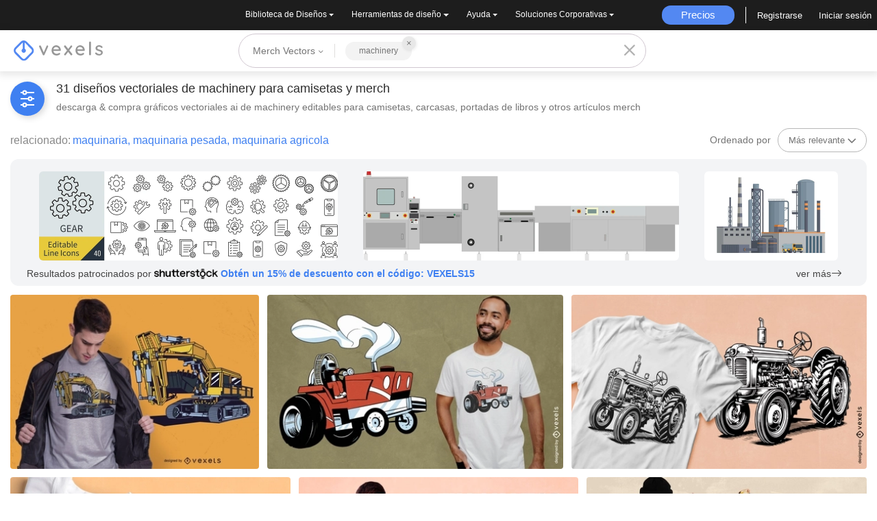

--- FILE ---
content_type: text/html; charset=utf-8
request_url: https://es.vexels.com/merch/vectors/machinery/
body_size: 53904
content:
<!doctype html>
<html data-n-head-ssr lang="es" data-n-head="%7B%22lang%22:%7B%22ssr%22:%22es%22%7D%7D">
  <head >
    <title>Diseños vectoriales de machinery para camisetas y más Merch</title><meta data-n-head="ssr" charset="utf-8"><meta data-n-head="ssr" name="viewport" content="width=device-width, initial-scale=1"><meta data-n-head="ssr" name="p:domain_verify" content="b91e6ce2306fb8a6d200c8c9f57d7347"><meta data-n-head="ssr" data-hid="i18n-og" property="og:locale" content="es"><meta data-n-head="ssr" data-hid="i18n-og-alt-en" property="og:locale:alternate" content="en"><meta data-n-head="ssr" data-hid="i18n-og-alt-de" property="og:locale:alternate" content="de"><meta data-n-head="ssr" data-hid="i18n-og-alt-pt" property="og:locale:alternate" content="pt"><meta data-n-head="ssr" data-hid="description" name="description" content="Diseños vectoriales de camisetas y otros gráficos de Merch de machinery | Descarga y compra vectores AI para camisetas, portadas de libros y otros | Listo para plataformas POD"><meta data-n-head="ssr" data-hid="robots" name="robots" content="all"><meta data-n-head="ssr" data-hid="og:title" name="og:title" content="Diseños vectoriales de machinery para camisetas y más Merch"><meta data-n-head="ssr" data-hid="og:type" name="og:type" content="website"><meta data-n-head="ssr" data-hid="og:url" name="og:url" content="https://es.vexels.com/merch/vectors/machinery/"><meta data-n-head="ssr" data-hid="og:description" name="og:description" content="Diseños vectoriales de camisetas y otros gráficos de Merch de machinery | Descarga y compra vectores AI para camisetas, portadas de libros y otros | Listo para plataformas POD"><meta data-n-head="ssr" data-hid="og:image" name="og:image" content="https://images.vexels.com/media/users/3/197800/raw/c9bc0c02a79ad93ced72b7ecb19b99cc-diseno-de-camiseta-de-maquinaria-de-excavadora.jpg"><meta data-n-head="ssr" data-hid="twitter:card" name="twitter:card" content="summary_large_image"><meta data-n-head="ssr" data-hid="twitter:url" name="twitter:url" content="https://es.vexels.com/merch/vectors/machinery/"><meta data-n-head="ssr" data-hid="twitter:title" name="twitter:title" content="Diseños vectoriales de machinery para camisetas y más Merch"><meta data-n-head="ssr" data-hid="twitter:description" name="twitter:description" content="Diseños vectoriales de camisetas y otros gráficos de Merch de machinery | Descarga y compra vectores AI para camisetas, portadas de libros y otros | Listo para plataformas POD"><meta data-n-head="ssr" data-hid="twitter:image" name="twitter:image" content="https://images.vexels.com/media/users/3/197800/raw/c9bc0c02a79ad93ced72b7ecb19b99cc-diseno-de-camiseta-de-maquinaria-de-excavadora.jpg"><link data-n-head="ssr" rel="dns-prefetch" href="https://api.vexels.com/v1/"><link data-n-head="ssr" rel="dns-prefetch" href="https://images.vexels.com/"><link data-n-head="ssr" rel="dns-prefetch" href="https://cdn.vexels.com/"><link data-n-head="ssr" rel="preconnect" href="https://api.vexels.com/v1/" crossorigin="true"><link data-n-head="ssr" rel="preconnect" href="https://images.vexels.com/" crossorigin="true"><link data-n-head="ssr" rel="preconnect" href="https://cdn.vexels.com/" crossorigin="true"><link data-n-head="ssr" rel="icon" type="image/x-icon" href="https://cdn.vexels.com/favicon.ico"><link data-n-head="ssr" rel="preload" href="https://cdn.vexels.com/fonts/poppins/poppins-regular.woff2" as="font" type="font/woff2" crossorigin="true"><link data-n-head="ssr" rel="preload" href="https://cdn.vexels.com/fonts/poppins/poppins-500.woff2" as="font" type="font/woff2" crossorigin="true"><link data-n-head="ssr" rel="stylesheet" type="text/css" href="https://unpkg.com/@phosphor-icons/web@2.0.3/src/bold/style.css"><link data-n-head="ssr" data-hid="i18n-can" rel="canonical" href="https://es.vexels.com/merch/vectors/machinery/"><script data-n-head="ssr" type="text/javascript">(function(w, d, s, l, i) {
          w[l] = w[l] || [];
          w[l].push({
            "gtm.start": new Date().getTime(),
            event: "gtm.js",
          });
          var f = d.getElementsByTagName(s)[0],
            j = d.createElement(s),
            dl = l != "dataLayer" ? "&l=" + l : "";
          j.async = true;
          j.src =
            "https://www.googletagmanager.com/gtm.js?id=" +
            i +
            dl +
            "&gtm_auth=AU1ugrxhJK_EQcp9wg5qxA&gtm_preview=env-1&gtm_cookies_win=x";
          f.parentNode.insertBefore(j, f);
        })(window, document, "script", "dataLayer", "GTM-W3R8R6G");</script><script data-n-head="ssr" src="https://apis.google.com/js/platform.js?onload=init" async defer></script><script data-n-head="ssr" src="https://accounts.google.com/gsi/client" async defer></script><script data-n-head="ssr" src="https://js.stripe.com/v3/"></script><script data-n-head="ssr" type="application/ld+json">[{"@context":"https://schema.org","@type":"ImageObject","contentUrl":"https://images.vexels.com/media/users/3/197800/raw/c9bc0c02a79ad93ced72b7ecb19b99cc-diseno-de-camiseta-de-maquinaria-de-excavadora.jpg","name":"Diseño de camiseta de maquinaria de excavadora","thumbnailUrl":"https://images.vexels.com/media/users/3/197800/raw/c9bc0c02a79ad93ced72b7ecb19b99cc-diseno-de-camiseta-de-maquinaria-de-excavadora.jpg?w=360","creator":{"@type":"Organization","name":"Vexels"},"acquireLicensePage":"https://es.vexels.com/merch-plans/","copyrightNotice":"Vexels","license":"https://www.vexels.com/terms-and-conditions/","creditText":"Vexels","identifier":197800},{"@context":"https://schema.org","@type":"ImageObject","contentUrl":"https://images.vexels.com/media/users/3/348830/raw/43a5f27a22acd31feafa63b28d5b4f0a-diseno-de-camiseta-de-competicion-de-traccion-de-tractor.jpg","name":"Diseño de camiseta de competición de tracción de tractor.","thumbnailUrl":"https://images.vexels.com/media/users/3/348830/raw/43a5f27a22acd31feafa63b28d5b4f0a-diseno-de-camiseta-de-competicion-de-traccion-de-tractor.jpg?w=360","creator":{"@type":"Organization","name":"Vexels"},"acquireLicensePage":"https://es.vexels.com/merch-plans/","copyrightNotice":"Vexels","license":"https://www.vexels.com/terms-and-conditions/","creditText":"Vexels","identifier":348830},{"@context":"https://schema.org","@type":"ImageObject","contentUrl":"https://images.vexels.com/media/users/3/355050/raw/c8b910c368226843e658e0b983890816-diseno-de-camiseta-de-tractor-agricola-vintage.jpg","name":"Diseño de camiseta de tractor agrícola vintage","thumbnailUrl":"https://images.vexels.com/media/users/3/355050/raw/c8b910c368226843e658e0b983890816-diseno-de-camiseta-de-tractor-agricola-vintage.jpg?w=360","creator":{"@type":"Organization","name":"Vexels"},"acquireLicensePage":"https://es.vexels.com/merch-plans/","copyrightNotice":"Vexels","license":"https://www.vexels.com/terms-and-conditions/","creditText":"Vexels","identifier":355050},{"@context":"https://schema.org","@type":"ImageObject","contentUrl":"https://images.vexels.com/media/users/3/358680/raw/111f9dd6a8ec0a5658d90e9340442009-diseno-de-camiseta-de-carreras-de-montacargas.jpg","name":"Diseño de camiseta de carreras de montacargas","thumbnailUrl":"https://images.vexels.com/media/users/3/358680/raw/111f9dd6a8ec0a5658d90e9340442009-diseno-de-camiseta-de-carreras-de-montacargas.jpg?w=360","creator":{"@type":"Organization","name":"Vexels"},"acquireLicensePage":"https://es.vexels.com/merch-plans/","copyrightNotice":"Vexels","license":"https://www.vexels.com/terms-and-conditions/","creditText":"Vexels","identifier":358680},{"@context":"https://schema.org","@type":"ImageObject","contentUrl":"https://images.vexels.com/media/users/3/242573/raw/dc072899d071bbdc101f630df97600b3-diseno-de-camiseta-de-excavadora-de-rueda-de-cangilones.jpg","name":"Diseño de camiseta de excavadora de rueda de cangilones.","thumbnailUrl":"https://images.vexels.com/media/users/3/242573/raw/dc072899d071bbdc101f630df97600b3-diseno-de-camiseta-de-excavadora-de-rueda-de-cangilones.jpg?w=360","creator":{"@type":"Organization","name":"Vexels"},"acquireLicensePage":"https://es.vexels.com/merch-plans/","copyrightNotice":"Vexels","license":"https://www.vexels.com/terms-and-conditions/","creditText":"Vexels","identifier":242573},{"@context":"https://schema.org","@type":"ImageObject","contentUrl":"https://images.vexels.com/media/users/3/341869/raw/f924ab0abfe3607a301f9966c526029b-diseno-de-camiseta-de-miniexcavadora.jpg","name":"Diseño de camiseta de miniexcavadora.","thumbnailUrl":"https://images.vexels.com/media/users/3/341869/raw/f924ab0abfe3607a301f9966c526029b-diseno-de-camiseta-de-miniexcavadora.jpg?w=360","creator":{"@type":"Organization","name":"Vexels"},"acquireLicensePage":"https://es.vexels.com/merch-plans/","copyrightNotice":"Vexels","license":"https://www.vexels.com/terms-and-conditions/","creditText":"Vexels","identifier":341869},{"@context":"https://schema.org","@type":"ImageObject","contentUrl":"https://images.vexels.com/media/users/3/337471/raw/f43c1544649bb63284b44d6bde5ed109-diseno-de-camiseta-de-equipos-de-construccion.jpg","name":"Diseño de camiseta de equipos de construcción.","thumbnailUrl":"https://images.vexels.com/media/users/3/337471/raw/f43c1544649bb63284b44d6bde5ed109-diseno-de-camiseta-de-equipos-de-construccion.jpg?w=360","creator":{"@type":"Organization","name":"Vexels"},"acquireLicensePage":"https://es.vexels.com/merch-plans/","copyrightNotice":"Vexels","license":"https://www.vexels.com/terms-and-conditions/","creditText":"Vexels","identifier":337471},{"@context":"https://schema.org","@type":"ImageObject","contentUrl":"https://images.vexels.com/media/users/3/187362/raw/ab4a1212d53fdc02e4344eb4e22c2e94-diseno-de-camiseta-de-cumpleanos.jpg","name":"Diseño de camiseta de cumpleaños","thumbnailUrl":"https://images.vexels.com/media/users/3/187362/raw/ab4a1212d53fdc02e4344eb4e22c2e94-diseno-de-camiseta-de-cumpleanos.jpg?w=360","creator":{"@type":"Organization","name":"Vexels"},"acquireLicensePage":"https://es.vexels.com/merch-plans/","copyrightNotice":"Vexels","license":"https://www.vexels.com/terms-and-conditions/","creditText":"Vexels","identifier":187362},{"@context":"https://schema.org","@type":"ImageObject","contentUrl":"https://images.vexels.com/media/users/3/320222/raw/609e7ee02dd83e5fc89040d1a0e825fd-diseno-de-camiseta-de-juguetes-de-construccion-de-fantasmas.jpg","name":"Diseño de camiseta de juguetes de construcción de fantasmas.","thumbnailUrl":"https://images.vexels.com/media/users/3/320222/raw/609e7ee02dd83e5fc89040d1a0e825fd-diseno-de-camiseta-de-juguetes-de-construccion-de-fantasmas.jpg?w=360","creator":{"@type":"Organization","name":"Vexels"},"acquireLicensePage":"https://es.vexels.com/merch-plans/","copyrightNotice":"Vexels","license":"https://www.vexels.com/terms-and-conditions/","creditText":"Vexels","identifier":320222},{"@context":"https://schema.org","@type":"ImageObject","contentUrl":"https://images.vexels.com/media/users/3/218530/raw/9e40f492cbad1e7f1a9a67716120cb32-diseno-de-camiseta-steamroller.jpg","name":"Diseño de camiseta Steamroller","thumbnailUrl":"https://images.vexels.com/media/users/3/218530/raw/9e40f492cbad1e7f1a9a67716120cb32-diseno-de-camiseta-steamroller.jpg?w=360","creator":{"@type":"Organization","name":"Vexels"},"acquireLicensePage":"https://es.vexels.com/merch-plans/","copyrightNotice":"Vexels","license":"https://www.vexels.com/terms-and-conditions/","creditText":"Vexels","identifier":218530},{"@context":"https://schema.org","@type":"ImageObject","contentUrl":"https://images.vexels.com/media/users/3/351648/raw/1ec817f19c78c3d573907cdb465b315e-diseno-de-camiseta-de-calavera-con-piezas-de-motor.jpg","name":"Diseño de camiseta de calavera con piezas de motor.","thumbnailUrl":"https://images.vexels.com/media/users/3/351648/raw/1ec817f19c78c3d573907cdb465b315e-diseno-de-camiseta-de-calavera-con-piezas-de-motor.jpg?w=360","creator":{"@type":"Organization","name":"Vexels"},"acquireLicensePage":"https://es.vexels.com/merch-plans/","copyrightNotice":"Vexels","license":"https://www.vexels.com/terms-and-conditions/","creditText":"Vexels","identifier":351648},{"@context":"https://schema.org","@type":"ImageObject","contentUrl":"https://images.vexels.com/media/users/3/209295/raw/861be3df92977dd33535ae50c92373d7-diseno-de-camiseta-happy-bulldozer.jpg","name":"Diseño de camiseta Happy Bulldozer","thumbnailUrl":"https://images.vexels.com/media/users/3/209295/raw/861be3df92977dd33535ae50c92373d7-diseno-de-camiseta-happy-bulldozer.jpg?w=360","creator":{"@type":"Organization","name":"Vexels"},"acquireLicensePage":"https://es.vexels.com/merch-plans/","copyrightNotice":"Vexels","license":"https://www.vexels.com/terms-and-conditions/","creditText":"Vexels","identifier":209295},{"@context":"https://schema.org","@type":"ImageObject","contentUrl":"https://images.vexels.com/media/users/3/242593/raw/6fe078822ba51f406c7a8c0ac5cadbe6-diseno-de-camiseta-de-maquina-cosechadora-de-madera.jpg","name":"Diseño de camiseta de máquina cosechadora de madera.","thumbnailUrl":"https://images.vexels.com/media/users/3/242593/raw/6fe078822ba51f406c7a8c0ac5cadbe6-diseno-de-camiseta-de-maquina-cosechadora-de-madera.jpg?w=360","creator":{"@type":"Organization","name":"Vexels"},"acquireLicensePage":"https://es.vexels.com/merch-plans/","copyrightNotice":"Vexels","license":"https://www.vexels.com/terms-and-conditions/","creditText":"Vexels","identifier":242593},{"@context":"https://schema.org","@type":"ImageObject","contentUrl":"https://images.vexels.com/media/users/3/227893/raw/ba9d8482b7993f93bde9ec16ec83553d-diseno-de-camiseta-de-transportador-de-equipo.jpg","name":"Diseño de camiseta de transportador de equipo.","thumbnailUrl":"https://images.vexels.com/media/users/3/227893/raw/ba9d8482b7993f93bde9ec16ec83553d-diseno-de-camiseta-de-transportador-de-equipo.jpg?w=360","creator":{"@type":"Organization","name":"Vexels"},"acquireLicensePage":"https://es.vexels.com/merch-plans/","copyrightNotice":"Vexels","license":"https://www.vexels.com/terms-and-conditions/","creditText":"Vexels","identifier":227893},{"@context":"https://schema.org","@type":"ImageObject","contentUrl":"https://images.vexels.com/media/users/3/227425/raw/bc95c8b2b804c3c970e0e456f48afd7b-conjunto-de-diseno-de-maquinaria-pesada.jpg","name":"Conjunto de diseño de maquinaria pesada.","thumbnailUrl":"https://images.vexels.com/media/users/3/227425/raw/bc95c8b2b804c3c970e0e456f48afd7b-conjunto-de-diseno-de-maquinaria-pesada.jpg?w=360","creator":{"@type":"Organization","name":"Vexels"},"acquireLicensePage":"https://es.vexels.com/merch-plans/","copyrightNotice":"Vexels","license":"https://www.vexels.com/terms-and-conditions/","creditText":"Vexels","identifier":227425},{"@context":"https://schema.org","@type":"ImageObject","contentUrl":"https://images.vexels.com/media/users/3/68477/raw/bbd740474b8a2c99d983e190ed1c910b-paquete-de-silueta-de-maquinaria-pesada.jpg","name":"Paquete de silueta de maquinaria pesada","thumbnailUrl":"https://images.vexels.com/media/users/3/68477/raw/bbd740474b8a2c99d983e190ed1c910b-paquete-de-silueta-de-maquinaria-pesada.jpg?w=360","creator":{"@type":"Organization","name":"Vexels"},"acquireLicensePage":"https://es.vexels.com/merch-plans/","copyrightNotice":"Vexels","license":"https://www.vexels.com/terms-and-conditions/","creditText":"Vexels","identifier":68477},{"@context":"https://schema.org","@type":"ImageObject","contentUrl":"https://images.vexels.com/media/users/3/227442/raw/d9fd228b33677c8caebcd74735da417c-conjunto-plano-de-vehiculos-de-construccion.jpg","name":"Conjunto plano de vehículos de construcción.","thumbnailUrl":"https://images.vexels.com/media/users/3/227442/raw/d9fd228b33677c8caebcd74735da417c-conjunto-plano-de-vehiculos-de-construccion.jpg?w=360","creator":{"@type":"Organization","name":"Vexels"},"acquireLicensePage":"https://es.vexels.com/merch-plans/","copyrightNotice":"Vexels","license":"https://www.vexels.com/terms-and-conditions/","creditText":"Vexels","identifier":227442},{"@context":"https://schema.org","@type":"ImageObject","contentUrl":"https://images.vexels.com/media/users/3/70211/raw/a2d9b1614dacb9843e0731c6392a0dbb-ingeniero-con-construccion-y-grua.jpg","name":"Ingeniero con construcción y grúa","thumbnailUrl":"https://images.vexels.com/media/users/3/70211/raw/a2d9b1614dacb9843e0731c6392a0dbb-ingeniero-con-construccion-y-grua.jpg?w=360","creator":{"@type":"Organization","name":"Vexels"},"acquireLicensePage":"https://es.vexels.com/merch-plans/","copyrightNotice":"Vexels","license":"https://www.vexels.com/terms-and-conditions/","creditText":"Vexels","identifier":70211},{"@context":"https://schema.org","@type":"ImageObject","contentUrl":"https://images.vexels.com/media/users/3/171539/raw/4bfe0c2e4fffd0a8904cb7cd4d236805-paquete-de-silueta-de-engranajes-de-maquina.jpg","name":"Paquete de silueta de engranajes de máquina","thumbnailUrl":"https://images.vexels.com/media/users/3/171539/raw/4bfe0c2e4fffd0a8904cb7cd4d236805-paquete-de-silueta-de-engranajes-de-maquina.jpg?w=360","creator":{"@type":"Organization","name":"Vexels"},"acquireLicensePage":"https://es.vexels.com/merch-plans/","copyrightNotice":"Vexels","license":"https://www.vexels.com/terms-and-conditions/","creditText":"Vexels","identifier":171539},{"@context":"https://schema.org","@type":"ImageObject","contentUrl":"https://images.vexels.com/media/users/3/68560/raw/8273f95b4b6d350b20ddf6cc5867a871-paquete-de-diseno-golden-gear.jpg","name":"Paquete de diseño Golden Gear","thumbnailUrl":"https://images.vexels.com/media/users/3/68560/raw/8273f95b4b6d350b20ddf6cc5867a871-paquete-de-diseno-golden-gear.jpg?w=360","creator":{"@type":"Organization","name":"Vexels"},"acquireLicensePage":"https://es.vexels.com/merch-plans/","copyrightNotice":"Vexels","license":"https://www.vexels.com/terms-and-conditions/","creditText":"Vexels","identifier":68560},{"@context":"https://schema.org","@type":"ImageObject","contentUrl":"https://images.vexels.com/media/users/3/76161/raw/6b03e779808f18d2f642d93819c850c7-fondo-de-vector-de-metal.jpg","name":"Fondo de vector de metal","thumbnailUrl":"https://images.vexels.com/media/users/3/76161/raw/6b03e779808f18d2f642d93819c850c7-fondo-de-vector-de-metal.jpg?w=360","creator":{"@type":"Organization","name":"Vexels"},"acquireLicensePage":"https://es.vexels.com/merch-plans/","copyrightNotice":"Vexels","license":"https://www.vexels.com/terms-and-conditions/","creditText":"Vexels","identifier":76161},{"@context":"https://schema.org","@type":"ImageObject","contentUrl":"https://images.vexels.com/media/users/3/171651/raw/97ef896f15fcd6b2e5ff2c528ece2e9e-conjunto-de-vectores-de-maquinas-agricolas.jpg","name":"Conjunto de vectores de máquinas agrícolas","thumbnailUrl":"https://images.vexels.com/media/users/3/171651/raw/97ef896f15fcd6b2e5ff2c528ece2e9e-conjunto-de-vectores-de-maquinas-agricolas.jpg?w=360","creator":{"@type":"Organization","name":"Vexels"},"acquireLicensePage":"https://es.vexels.com/merch-plans/","copyrightNotice":"Vexels","license":"https://www.vexels.com/terms-and-conditions/","creditText":"Vexels","identifier":171651},{"@context":"https://schema.org","@type":"ImageObject","contentUrl":"https://images.vexels.com/media/users/3/179753/raw/d382d6bff8ac8745a175b9be57c8b03f-diseno-grafico-del-concepto-de-fabrica-de-tecnologia.jpg","name":"Diseño gráfico del concepto de fábrica de tecnología","thumbnailUrl":"https://images.vexels.com/media/users/3/179753/raw/d382d6bff8ac8745a175b9be57c8b03f-diseno-grafico-del-concepto-de-fabrica-de-tecnologia.jpg?w=360","creator":{"@type":"Organization","name":"Vexels"},"acquireLicensePage":"https://es.vexels.com/merch-plans/","copyrightNotice":"Vexels","license":"https://www.vexels.com/terms-and-conditions/","creditText":"Vexels","identifier":179753},{"@context":"https://schema.org","@type":"ImageObject","contentUrl":"https://images.vexels.com/media/users/3/179754/raw/6f8556252ce9fab2ed0f0485d6f5369a-grafico-de-diseno-plano-de-fabrica-inteligente.jpg","name":"Gráfico de diseño plano de fábrica inteligente","thumbnailUrl":"https://images.vexels.com/media/users/3/179754/raw/6f8556252ce9fab2ed0f0485d6f5369a-grafico-de-diseno-plano-de-fabrica-inteligente.jpg?w=360","creator":{"@type":"Organization","name":"Vexels"},"acquireLicensePage":"https://es.vexels.com/merch-plans/","copyrightNotice":"Vexels","license":"https://www.vexels.com/terms-and-conditions/","creditText":"Vexels","identifier":179754},{"@context":"https://schema.org","@type":"ImageObject","contentUrl":"https://images.vexels.com/media/users/3/171654/raw/3eb3f9869d01b43510919a7306a004c5-ilustracion-de-la-maquina-agricola.jpg","name":"Ilustración de la máquina agrícola","thumbnailUrl":"https://images.vexels.com/media/users/3/171654/raw/3eb3f9869d01b43510919a7306a004c5-ilustracion-de-la-maquina-agricola.jpg?w=360","creator":{"@type":"Organization","name":"Vexels"},"acquireLicensePage":"https://es.vexels.com/merch-plans/","copyrightNotice":"Vexels","license":"https://www.vexels.com/terms-and-conditions/","creditText":"Vexels","identifier":171654},{"@context":"https://schema.org","@type":"ImageObject","contentUrl":"https://images.vexels.com/media/users/3/108382/raw/ad819fa13dbef555d4d43b54c20cf641-coleccion-de-vectores-de-vehiculos-de-construccion.jpg","name":"Colección de vectores de vehículos de construcción","thumbnailUrl":"https://images.vexels.com/media/users/3/108382/raw/ad819fa13dbef555d4d43b54c20cf641-coleccion-de-vectores-de-vehiculos-de-construccion.jpg?w=360","creator":{"@type":"Organization","name":"Vexels"},"acquireLicensePage":"https://es.vexels.com/merch-plans/","copyrightNotice":"Vexels","license":"https://www.vexels.com/terms-and-conditions/","creditText":"Vexels","identifier":108382},{"@context":"https://schema.org","@type":"ImageObject","contentUrl":"https://images.vexels.com/media/users/3/121650/raw/605d960c8b7cbb4b2f2add77937be3e8-diseno-de-ilustracion-de-robot-transformador.jpg","name":"Diseño de ilustración de robot transformador","thumbnailUrl":"https://images.vexels.com/media/users/3/121650/raw/605d960c8b7cbb4b2f2add77937be3e8-diseno-de-ilustracion-de-robot-transformador.jpg?w=360","creator":{"@type":"Organization","name":"Vexels"},"acquireLicensePage":"https://es.vexels.com/merch-plans/","copyrightNotice":"Vexels","license":"https://www.vexels.com/terms-and-conditions/","creditText":"Vexels","identifier":121650},{"@context":"https://schema.org","@type":"ImageObject","contentUrl":"https://images.vexels.com/media/users/3/116810/raw/b2756759521e93f0d1edffd88a6d5650-robot-con-diseno-de-ilustracion-laser.jpg","name":"Robot con diseño de ilustración láser","thumbnailUrl":"https://images.vexels.com/media/users/3/116810/raw/b2756759521e93f0d1edffd88a6d5650-robot-con-diseno-de-ilustracion-laser.jpg?w=360","creator":{"@type":"Organization","name":"Vexels"},"acquireLicensePage":"https://es.vexels.com/merch-plans/","copyrightNotice":"Vexels","license":"https://www.vexels.com/terms-and-conditions/","creditText":"Vexels","identifier":116810},{"@context":"https://schema.org","@type":"ImageObject","contentUrl":"https://images.vexels.com/media/users/3/112402/raw/cbbe1e2ac8e10c1cfe112f95161a6034-lindo-diseno-de-ilustracion-de-robot-naranja.jpg","name":"lindo diseño de ilustración de robot naranja","thumbnailUrl":"https://images.vexels.com/media/users/3/112402/raw/cbbe1e2ac8e10c1cfe112f95161a6034-lindo-diseno-de-ilustracion-de-robot-naranja.jpg?w=360","creator":{"@type":"Organization","name":"Vexels"},"acquireLicensePage":"https://es.vexels.com/merch-plans/","copyrightNotice":"Vexels","license":"https://www.vexels.com/terms-and-conditions/","creditText":"Vexels","identifier":112402},{"@context":"https://schema.org","@type":"ImageObject","contentUrl":"https://images.vexels.com/media/users/3/118606/raw/55c8effd3d0cedee0d4f04fc51535e22-robot-con-diseno-de-ilustracion-de-libros.jpg","name":"Robot con diseño de ilustración de libros","thumbnailUrl":"https://images.vexels.com/media/users/3/118606/raw/55c8effd3d0cedee0d4f04fc51535e22-robot-con-diseno-de-ilustracion-de-libros.jpg?w=360","creator":{"@type":"Organization","name":"Vexels"},"acquireLicensePage":"https://es.vexels.com/merch-plans/","copyrightNotice":"Vexels","license":"https://www.vexels.com/terms-and-conditions/","creditText":"Vexels","identifier":118606},{"@context":"https://schema.org","@type":"ImageObject","contentUrl":"https://images.vexels.com/media/users/3/120358/raw/fbba9105777b57db69718dc80a676002-conjunto-de-silueta-de-engranajes-mecanicos.png","name":"Conjunto de silueta de engranajes mecánicos","thumbnailUrl":"https://images.vexels.com/media/users/3/120358/raw/fbba9105777b57db69718dc80a676002-conjunto-de-silueta-de-engranajes-mecanicos.png?w=360","creator":{"@type":"Organization","name":"Vexels"},"acquireLicensePage":"https://es.vexels.com/merch-plans/","copyrightNotice":"Vexels","license":"https://www.vexels.com/terms-and-conditions/","creditText":"Vexels","identifier":120358}]</script><noscript data-n-head="ssr">&lt;iframe src=&quot;https://www.googletagmanager.com/ns.html?id=GTM-W3R8R6G&amp;gtm_auth=AU1ugrxhJK_EQcp9wg5qxA&amp;gtm_preview=env-1&amp;gtm_cookies_win=x&quot; height=&quot;0&quot; width=&quot;0&quot; style=&quot;display:none;visibility:hidden&quot;&gt;&lt;/iframe&gt;</noscript><link rel="preload" href="https://cdn.vexels.com/ef7fd44.js" as="script"><link rel="preload" href="https://cdn.vexels.com/d2d245d.js" as="script"><link rel="preload" href="https://cdn.vexels.com/199.11166aecddf6b8b0ae5a.css" as="style"><link rel="preload" href="https://cdn.vexels.com/2e863c0.js" as="script"><link rel="preload" href="https://cdn.vexels.com/26.dfc1a1af7561f4ea4d14.css" as="style"><link rel="preload" href="https://cdn.vexels.com/6132ea8.js" as="script"><link rel="preload" href="https://cdn.vexels.com/fonts/vexels-icons.4e3e20a.eot" as="font" type="font/eot" crossorigin><link rel="preload" href="https://cdn.vexels.com/fonts/vexels-icons.a009b91.ttf" as="font" type="font/ttf" crossorigin><link rel="preload" href="https://cdn.vexels.com/fonts/vexels-icons.e030896.woff2" as="font" type="font/woff2" crossorigin><link rel="preload" href="https://cdn.vexels.com/fonts/vexels-icons.019e084.woff" as="font" type="font/woff" crossorigin><link rel="preload" href="https://cdn.vexels.com/fonts/bootstrap-icons.b51ba93.woff2" as="font" type="font/woff2" crossorigin><link rel="preload" href="https://cdn.vexels.com/fonts/bootstrap-icons.dc86a56.woff" as="font" type="font/woff" crossorigin><link rel="preload" href="https://cdn.vexels.com/4195db3.js" as="script"><link rel="preload" href="https://cdn.vexels.com/0.da416a7bdf1e012b2fe0.css" as="style"><link rel="preload" href="https://cdn.vexels.com/d6622b5.js" as="script"><link rel="preload" href="https://cdn.vexels.com/1.70710d1216a1314df476.css" as="style"><link rel="preload" href="https://cdn.vexels.com/8fb02a8.js" as="script"><link rel="stylesheet" href="https://cdn.vexels.com/199.11166aecddf6b8b0ae5a.css"><link rel="stylesheet" href="https://cdn.vexels.com/26.dfc1a1af7561f4ea4d14.css"><link rel="stylesheet" href="https://cdn.vexels.com/0.da416a7bdf1e012b2fe0.css"><link rel="stylesheet" href="https://cdn.vexels.com/1.70710d1216a1314df476.css">
  </head>
  <body >
    <div data-server-rendered="true" id="__nuxt"><!----><div id="__layout"><div id="app" class="merch page-merch-vectors-search"><div class="overlay" style="display:none;"></div> <div id="header-container" class="header-container" data-v-dd62a8f8><div class="top-menu-container" data-v-dd62a8f8><div class="main-options" data-v-7e3b14b2 data-v-dd62a8f8><div class="navbar-select-row" data-v-7e3b14b2><nav class="navbar wrapper navbar-light navbar-expand p-0" data-v-4a8792a0 data-v-7e3b14b2><ul class="navbar-nav" data-v-4a8792a0><li class="nav-bar-options nav-item b-nav-dropdown dropdown option-item" data-v-4a8792a0><button class="nav-link vx-dropdown dropdown-toggle" data-v-4a8792a0><span data-v-4a8792a0>
          Biblioteca de Diseños
        </span> <!----></button> <ul class="dropdown-menu" data-v-4a8792a0><li class="nav-dropdow-item" data-v-4a8792a0><div style="--text-color:#fff;--text-size:0.875rem;" data-v-7e85c9f0 data-v-4a8792a0><a href="/merch/ultimos-disenos/" class="dropdown-item" data-v-7e85c9f0>Nuevos Diseños Merch
    <!----></a></div></li><li class="nav-dropdow-item" data-v-4a8792a0><div style="--text-color:#fff;--text-size:0.875rem;" data-v-7e85c9f0 data-v-4a8792a0><a href="/merch/designs/t-shirt/" class="dropdown-item" data-v-7e85c9f0>Camisetas
    <!----></a></div></li><li class="nav-dropdow-item" data-v-4a8792a0><div style="--text-color:#fff;--text-size:0.875rem;" data-v-7e85c9f0 data-v-4a8792a0><a href="/merch/vectors/" class="nuxt-link-active dropdown-item" data-v-7e85c9f0>Vectores
    <!----></a></div></li><li class="nav-dropdow-item" data-v-4a8792a0><div style="--text-color:#fff;--text-size:0.875rem;" data-v-7e85c9f0 data-v-4a8792a0><a href="/merch/disenos-de-tendencia/" class="dropdown-item" data-v-7e85c9f0>Diseños en tendencias de Merch
    <!----></a></div></li><li class="nav-dropdow-item" data-v-4a8792a0><div style="--text-color:#fff;--text-size:0.875rem;" data-v-7e85c9f0 data-v-4a8792a0><a href="/merch/png/" class="dropdown-item" data-v-7e85c9f0>PNGs &amp; SVGs
    <!----></a></div></li><li class="nav-dropdow-item" data-v-4a8792a0><div style="--text-color:#fff;--text-size:0.875rem;" data-v-7e85c9f0 data-v-4a8792a0><a href="https://es.vexels.com/mockup-generator/" rel="noopener noreferrer" class="dropdown-item" data-v-7e85c9f0>Mockups
    <!----></a></div></li><li class="nav-dropdow-item" data-v-4a8792a0><div style="--text-color:#fff;--text-size:0.875rem;" data-v-7e85c9f0 data-v-4a8792a0><a href="/merch/psd/t-shirt-template/" class="dropdown-item" data-v-7e85c9f0>Plantillas PSD de diseño de camisetas
    <!----></a></div></li><li class="nav-dropdow-item" data-v-4a8792a0><div style="--text-color:#fff;--text-size:0.875rem;" data-v-7e85c9f0 data-v-4a8792a0><a href="https://es.vexels.com/merch/designs/?sort=latest" rel="noopener noreferrer" class="dropdown-item" data-v-7e85c9f0>Explorar Diseños
    <!----></a></div></li><li class="nav-dropdow-item" data-v-4a8792a0><div style="--text-color:#fff;--text-size:0.875rem;" data-v-7e85c9f0 data-v-4a8792a0><a href="/merch/vectors/kdp/" class="dropdown-item" data-v-7e85c9f0>Diseños KDP
    <!----></a></div></li><li class="nav-dropdow-item" data-v-4a8792a0><div style="--text-color:#fff;--text-size:0.875rem;" data-v-7e85c9f0 data-v-4a8792a0><a href="/merch/designs/poster/" class="dropdown-item" data-v-7e85c9f0>Posters
    <!----></a></div></li><li class="nav-dropdow-item" data-v-4a8792a0><div style="--text-color:#fff;--text-size:0.875rem;" data-v-7e85c9f0 data-v-4a8792a0><a href="/merch/designs/mug/" class="dropdown-item" data-v-7e85c9f0>Tazas
    <!----></a></div></li><li class="nav-dropdow-item" data-v-4a8792a0><div style="--text-color:#fff;--text-size:0.875rem;" data-v-7e85c9f0 data-v-4a8792a0><a href="/merch/designs/phone-case/" class="dropdown-item" data-v-7e85c9f0>Fundas para teléfonos
    <!----></a></div></li><li class="nav-dropdow-item" data-v-4a8792a0><div style="--text-color:#fff;--text-size:0.875rem;" data-v-7e85c9f0 data-v-4a8792a0><a href="/merch/designs/tote-bag/" class="dropdown-item" data-v-7e85c9f0>Bolsas de mano
    <!----></a></div></li><li class="nav-dropdow-item" data-v-4a8792a0><div style="--text-color:#fff;--text-size:0.875rem;" data-v-7e85c9f0 data-v-4a8792a0><a href="/merch/designs/throw-pillow/" class="dropdown-item" data-v-7e85c9f0>Cojines
    <!----></a></div></li></ul></li><li class="nav-bar-options nav-item b-nav-dropdown dropdown option-item" data-v-4a8792a0><button class="nav-link vx-dropdown dropdown-toggle" data-v-4a8792a0><span data-v-4a8792a0>
          Herramientas de diseño
        </span> <!----></button> <ul class="dropdown-menu" data-v-4a8792a0><li class="nav-dropdow-item" data-v-4a8792a0><div style="--text-color:#fff;--text-size:0.875rem;" data-v-7e85c9f0 data-v-4a8792a0><a href="https://es.vexels.com/designer/" rel="noopener noreferrer" class="dropdown-item" data-v-7e85c9f0>Merch Designer
    <div class="pill" data-v-7e85c9f0>Nuevo!</div></a></div></li><li class="nav-dropdow-item" data-v-4a8792a0><div style="--text-color:#fff;--text-size:0.875rem;" data-v-7e85c9f0 data-v-4a8792a0><a href="https://mockups.vexels.com/" rel="noopener noreferrer" class="dropdown-item" data-v-7e85c9f0>Mockup Generator
    <!----></a></div></li><li class="nav-dropdow-item" data-v-4a8792a0><div style="--text-color:#fff;--text-size:0.875rem;" data-v-7e85c9f0 data-v-4a8792a0><a href="https://es.vexels.com/ai-design-generator-tool/" rel="noopener noreferrer" class="dropdown-item" data-v-7e85c9f0>Generador de Diseño de IA
    <!----></a></div></li><li class="nav-dropdow-item" data-v-4a8792a0><div style="--text-color:#fff;--text-size:0.875rem;" data-v-7e85c9f0 data-v-4a8792a0><a href="https://es.vexels.com/image-vectorizer/" rel="noopener noreferrer" class="dropdown-item" data-v-7e85c9f0>Vectorizador
    <!----></a></div></li><li class="nav-dropdow-item" data-v-4a8792a0><div style="--text-color:#fff;--text-size:0.875rem;" data-v-7e85c9f0 data-v-4a8792a0><a href="https://designer.vexels.com/?section=quotes" rel="noopener noreferrer" class="dropdown-item" data-v-7e85c9f0>Quote Generator
    <!----></a></div></li><li class="nav-dropdow-item" data-v-4a8792a0><div style="--text-color:#fff;--text-size:0.875rem;" data-v-7e85c9f0 data-v-4a8792a0><a href="https://www.vexels.com/t-shirt-maker/" rel="noopener noreferrer" class="dropdown-item" data-v-7e85c9f0>T-Shirt Maker (Antigua)
    <!----></a></div></li></ul></li><li class="nav-bar-options nav-item b-nav-dropdown dropdown option-item" data-v-4a8792a0><button class="nav-link vx-dropdown dropdown-toggle" data-v-4a8792a0><span data-v-4a8792a0>
          Ayuda
        </span> <!----></button> <ul class="dropdown-menu" data-v-4a8792a0><li class="nav-dropdow-item" data-v-4a8792a0><div style="--text-color:#fff;--text-size:0.875rem;" data-v-7e85c9f0 data-v-4a8792a0><a href="https://es.vexels.com/merch-digest/" rel="noopener noreferrer" class="dropdown-item" data-v-7e85c9f0>Merch Digest
    <!----></a></div></li><li class="nav-dropdow-item" data-v-4a8792a0><div style="--text-color:#fff;--text-size:0.875rem;" data-v-7e85c9f0 data-v-4a8792a0><a href="https://es.vexels.com/blog/" rel="noopener noreferrer" class="dropdown-item" data-v-7e85c9f0>Blog
    <!----></a></div></li><li class="nav-dropdow-item" data-v-4a8792a0><div style="--text-color:#fff;--text-size:0.875rem;" data-v-7e85c9f0 data-v-4a8792a0><a href="https://vexels.crisp.help/en/" rel="noopener noreferrer" class="dropdown-item" data-v-7e85c9f0>Centro de Ayuda
    <!----></a></div></li><li class="nav-dropdow-item" data-v-4a8792a0><div style="--text-color:#fff;--text-size:0.875rem;" data-v-7e85c9f0 data-v-4a8792a0><a href="https://es.vexels.com/all-about-merch/" rel="noopener noreferrer" class="dropdown-item" data-v-7e85c9f0>Más información sobre Merch
    <!----></a></div></li><li class="nav-dropdow-item" data-v-4a8792a0><div style="--text-color:#fff;--text-size:0.875rem;" data-v-7e85c9f0 data-v-4a8792a0><a href="https://feedback.vexels.com/top" rel="noopener noreferrer" class="dropdown-item" data-v-7e85c9f0>Comentarios
    <!----></a></div></li></ul></li><li class="nav-bar-options nav-item b-nav-dropdown dropdown option-item" data-v-4a8792a0><button class="nav-link vx-dropdown dropdown-toggle" data-v-4a8792a0><span data-v-4a8792a0>
          Soluciones Corporativas
        </span> <!----></button> <ul class="dropdown-menu" data-v-4a8792a0><li class="nav-dropdow-item" data-v-4a8792a0><div style="--text-color:#fff;--text-size:0.875rem;" data-v-7e85c9f0 data-v-4a8792a0><a href="https://es.vexels.com/enterprise/" rel="noopener noreferrer" class="dropdown-item" data-v-7e85c9f0>Empresa
    <!----></a></div></li><li class="nav-dropdow-item" data-v-4a8792a0><div style="--text-color:#fff;--text-size:0.875rem;" data-v-7e85c9f0 data-v-4a8792a0><a href="https://es.vexels.com/api/" rel="noopener noreferrer" class="dropdown-item" data-v-7e85c9f0>Acceso a la API
    <!----></a></div></li><li class="nav-dropdow-item" data-v-4a8792a0><div style="--text-color:#fff;--text-size:0.875rem;" data-v-7e85c9f0 data-v-4a8792a0><a href="https://es.vexels.com/design-studio/" rel="noopener noreferrer" class="dropdown-item" data-v-7e85c9f0>Estudio de Diseño
    <!----></a></div></li><li class="nav-dropdow-item" data-v-4a8792a0><div style="--text-color:#fff;--text-size:0.875rem;" data-v-7e85c9f0 data-v-4a8792a0><a href="https://es.vexels.com/bulk-design-production/" rel="noopener noreferrer" class="dropdown-item" data-v-7e85c9f0>Diseño a Gran Escala
    <!----></a></div></li></ul></li></ul></nav></div> <div class="right-side-container" data-v-7e3b14b2><span id="" data-v-0d4b0944 data-v-7e3b14b2><!----> <a href="/merch-plans/top-menu/" class="vexels-button align-items-center justify-content-center full  14 custom-text-white" style="background:#5388F2;height:28px;" data-v-0d4b0944><span class="inner-text d-flex align-items-center" data-v-0d4b0944>
      Precios
    </span></a> <!----> <!----></span> <span class="menu-separator" data-v-7e3b14b2></span> <span class="user-section" data-v-8d5b91be data-v-7e3b14b2><span class="text-white" style="display:none;" data-v-8d5b91be>Cargando...</span> <span style="display:;" data-v-8d5b91be><div class="d-flex justify-content-center align-items-center" data-v-8d5b91be><div class="signup mr-4 auth" data-v-8d5b91be><span class="mb-0" data-v-8d5b91be>Registrarse</span></div> <div class="login auth" data-v-8d5b91be><span class="mb-0" data-v-8d5b91be>Iniciar sesión</span></div></div></span></span></div></div></div> <div class="vx-nav" style="box-shadow:0px 2px 11px 3px rgba(0, 0, 0, 0.1);" data-v-dd62a8f8><div class="logo-section-container col" data-v-dd62a8f8 data-v-dd62a8f8><div class="wrapper" data-v-3cb26879 data-v-dd62a8f8><a href="/" data-v-3cb26879><img src="https://cdn.vexels.com/img/logo-variants/default-logo-variant.svg" alt="logo vexels" width="130" height="29" class="vexels-logo" data-v-3cb26879></a></div></div> <div class="col-md-6 search-bar-container col" data-v-dd62a8f8 data-v-dd62a8f8><div class="search-bar-wrapper hide-merch-design" data-v-dd62a8f8><div class="search-bar" data-v-f36cf574 data-v-dd62a8f8><div class="pretty-select" data-v-d5d315ac data-v-f36cf574><button type="button" class="flex dimensions-button" data-v-d5d315ac>
    Merch Vectors
    <i class="ph-bold ph-caret-down" style="font-size:9px;" data-v-d5d315ac></i></button> <!----></div> <div class="search-bar-container" data-v-a5afa200 data-v-f36cf574><div class="search-input-container" data-v-a5afa200><div class="input-wrapper" data-v-0c55ae87 data-v-a5afa200><div class="bubbles-container" data-v-aede0160 data-v-0c55ae87><div class="bubble" data-v-aede0160><span class="text" data-v-aede0160>machinery</span> <div data-v-aede0160><div class="cross" data-v-aede0160><div class="svg-icon-container" data-v-aede0160><span class="svg-icon icon-close #737373 custom-color  custom-color-stroke " style="width:14px;font-size:14px;--custom-color:#737373;color:#737373;"></span></div></div></div></div></div> <div class="input-container" style="display:none;" data-v-0c55ae87><input aria-label="Barra de búsqueda" type="text" value="machinery" class="input-search" data-v-0c55ae87></div></div></div> <!----></div> <div class="search-icon-container" style="display:none;" data-v-f36cf574><i class="ph-bold ph-magnifying-glass" style="font-size:24px;" data-v-f36cf574></i></div> <div class="search-icon-container close" style="display:;" data-v-f36cf574><i class="ph-bold ph-x" style="font-size:24px;" data-v-f36cf574></i></div></div></div></div> <div class="col d-flex justify-content-end align-items-center" data-v-dd62a8f8><div class="col-auto d-lg-none p-1" data-v-dd62a8f8><div data-v-dd62a8f8><div id="menu-mobile-modal___BV_modal_outer_" style="position:absolute;z-index:1040;" data-v-0a83b78b><div id="menu-mobile-modal" role="dialog" aria-hidden="true" aria-describedby="menu-mobile-modal___BV_modal_body_" class="modal fade" style="padding-left:;padding-right:;display:none;"><div class="modal-dialog modal-md modal-dialog-centered"><!----><div id="menu-mobile-modal___BV_modal_content_" tabindex="-1" class="modal-content"><header id="menu-mobile-modal___BV_modal_header_" class="modal-header"><span data-v-123adda6 data-v-0a83b78b><div class="svg-icon-container" data-v-123adda6><span class="svg-icon icon-close white custom-color  custom-color-stroke " style="width:20px;font-size:40px;--custom-color:white;color:white;"></span></div></span></header><div id="menu-mobile-modal___BV_modal_body_" class="modal-body"> <div class="mobile-menu d-block d-xl-none p-4 container" data-v-50e0e5a8 data-v-50e0e5a8 data-v-0a83b78b><div class="row mb-5 d-flex flex-column" data-v-50e0e5a8 data-v-50e0e5a8><div data-v-50e0e5a8><!----> <h4 class="menu-header d-flex justify-content-between align-items-center" data-v-50e0e5a8><span class="submenu-title" data-v-50e0e5a8>Biblioteca de Diseños</span> <div class="svg-icon-container" data-v-50e0e5a8><span class="svg-icon icon-bootstrap-chevron-down  custom-color-stroke " style="width:16px;font-size:16px;"></span></div></h4> <ul class="contents" data-v-50e0e5a8><li class="link-submenu" data-v-50e0e5a8><div style="--text-color:#202020;--text-size:13px;" data-v-7e85c9f0 data-v-50e0e5a8><a href="/merch/ultimos-disenos/" data-v-7e85c9f0>Nuevos Diseños Merch
    <!----></a></div></li><li class="link-submenu" data-v-50e0e5a8><div style="--text-color:#202020;--text-size:13px;" data-v-7e85c9f0 data-v-50e0e5a8><a href="/merch/designs/t-shirt/" data-v-7e85c9f0>Camisetas
    <!----></a></div></li><li class="link-submenu" data-v-50e0e5a8><div style="--text-color:#202020;--text-size:13px;" data-v-7e85c9f0 data-v-50e0e5a8><a href="/merch/vectors/" class="nuxt-link-active" data-v-7e85c9f0>Vectores
    <!----></a></div></li><li class="link-submenu" data-v-50e0e5a8><div style="--text-color:#202020;--text-size:13px;" data-v-7e85c9f0 data-v-50e0e5a8><a href="/merch/disenos-de-tendencia/" data-v-7e85c9f0>Diseños en tendencias de Merch
    <!----></a></div></li><li class="link-submenu" data-v-50e0e5a8><div style="--text-color:#202020;--text-size:13px;" data-v-7e85c9f0 data-v-50e0e5a8><a href="/merch/png/" data-v-7e85c9f0>PNGs &amp; SVGs
    <!----></a></div></li><li class="link-submenu" data-v-50e0e5a8><div style="--text-color:#202020;--text-size:13px;" data-v-7e85c9f0 data-v-50e0e5a8><a href="https://es.vexels.com/mockup-generator/" rel="noopener noreferrer" data-v-7e85c9f0>Mockups
    <!----></a></div></li><li class="link-submenu" data-v-50e0e5a8><div style="--text-color:#202020;--text-size:13px;" data-v-7e85c9f0 data-v-50e0e5a8><a href="/merch/psd/t-shirt-template/" data-v-7e85c9f0>Plantillas PSD de diseño de camisetas
    <!----></a></div></li><li class="link-submenu" data-v-50e0e5a8><div style="--text-color:#202020;--text-size:13px;" data-v-7e85c9f0 data-v-50e0e5a8><a href="https://es.vexels.com/merch/designs/?sort=latest" rel="noopener noreferrer" data-v-7e85c9f0>Explorar Diseños
    <!----></a></div></li><li class="link-submenu" data-v-50e0e5a8><div style="--text-color:#202020;--text-size:13px;" data-v-7e85c9f0 data-v-50e0e5a8><a href="/merch/vectors/kdp/" data-v-7e85c9f0>Diseños KDP
    <!----></a></div></li><li class="link-submenu" data-v-50e0e5a8><div style="--text-color:#202020;--text-size:13px;" data-v-7e85c9f0 data-v-50e0e5a8><a href="/merch/designs/poster/" data-v-7e85c9f0>Posters
    <!----></a></div></li><li class="link-submenu" data-v-50e0e5a8><div style="--text-color:#202020;--text-size:13px;" data-v-7e85c9f0 data-v-50e0e5a8><a href="/merch/designs/mug/" data-v-7e85c9f0>Tazas
    <!----></a></div></li><li class="link-submenu" data-v-50e0e5a8><div style="--text-color:#202020;--text-size:13px;" data-v-7e85c9f0 data-v-50e0e5a8><a href="/merch/designs/phone-case/" data-v-7e85c9f0>Fundas para teléfonos
    <!----></a></div></li><li class="link-submenu" data-v-50e0e5a8><div style="--text-color:#202020;--text-size:13px;" data-v-7e85c9f0 data-v-50e0e5a8><a href="/merch/designs/tote-bag/" data-v-7e85c9f0>Bolsas de mano
    <!----></a></div></li><li class="link-submenu" data-v-50e0e5a8><div style="--text-color:#202020;--text-size:13px;" data-v-7e85c9f0 data-v-50e0e5a8><a href="/merch/designs/throw-pillow/" data-v-7e85c9f0>Cojines
    <!----></a></div></li></ul> <hr class="m-0" data-v-50e0e5a8></div><div data-v-50e0e5a8><!----> <h4 class="menu-header d-flex justify-content-between align-items-center" data-v-50e0e5a8><span class="submenu-title" data-v-50e0e5a8>Herramientas de diseño</span> <div class="svg-icon-container" data-v-50e0e5a8><span class="svg-icon icon-bootstrap-chevron-down  custom-color-stroke " style="width:16px;font-size:16px;"></span></div></h4> <ul class="contents" data-v-50e0e5a8><li class="link-submenu" data-v-50e0e5a8><div style="--text-color:#202020;--text-size:13px;" data-v-7e85c9f0 data-v-50e0e5a8><a href="https://es.vexels.com/designer/" rel="noopener noreferrer" data-v-7e85c9f0>Merch Designer
    <div class="pill" data-v-7e85c9f0>Nuevo!</div></a></div></li><li class="link-submenu" data-v-50e0e5a8><div style="--text-color:#202020;--text-size:13px;" data-v-7e85c9f0 data-v-50e0e5a8><a href="https://mockups.vexels.com/" rel="noopener noreferrer" data-v-7e85c9f0>Mockup Generator
    <!----></a></div></li><li class="link-submenu" data-v-50e0e5a8><div style="--text-color:#202020;--text-size:13px;" data-v-7e85c9f0 data-v-50e0e5a8><a href="https://es.vexels.com/ai-design-generator-tool/" rel="noopener noreferrer" data-v-7e85c9f0>Generador de Diseño de IA
    <!----></a></div></li><li class="link-submenu" data-v-50e0e5a8><div style="--text-color:#202020;--text-size:13px;" data-v-7e85c9f0 data-v-50e0e5a8><a href="https://es.vexels.com/image-vectorizer/" rel="noopener noreferrer" data-v-7e85c9f0>Vectorizador
    <!----></a></div></li><li class="link-submenu" data-v-50e0e5a8><div style="--text-color:#202020;--text-size:13px;" data-v-7e85c9f0 data-v-50e0e5a8><a href="https://designer.vexels.com/?section=quotes" rel="noopener noreferrer" data-v-7e85c9f0>Quote Generator
    <!----></a></div></li><li class="link-submenu" data-v-50e0e5a8><div style="--text-color:#202020;--text-size:13px;" data-v-7e85c9f0 data-v-50e0e5a8><a href="https://www.vexels.com/t-shirt-maker/" rel="noopener noreferrer" data-v-7e85c9f0>T-Shirt Maker (Antigua)
    <!----></a></div></li></ul> <hr class="m-0" data-v-50e0e5a8></div><div data-v-50e0e5a8><!----> <h4 class="menu-header d-flex justify-content-between align-items-center" data-v-50e0e5a8><span class="submenu-title" data-v-50e0e5a8>Ayuda</span> <div class="svg-icon-container" data-v-50e0e5a8><span class="svg-icon icon-bootstrap-chevron-down  custom-color-stroke " style="width:16px;font-size:16px;"></span></div></h4> <ul class="contents" data-v-50e0e5a8><li class="link-submenu" data-v-50e0e5a8><div style="--text-color:#202020;--text-size:13px;" data-v-7e85c9f0 data-v-50e0e5a8><a href="https://es.vexels.com/merch-digest/" rel="noopener noreferrer" data-v-7e85c9f0>Merch Digest
    <!----></a></div></li><li class="link-submenu" data-v-50e0e5a8><div style="--text-color:#202020;--text-size:13px;" data-v-7e85c9f0 data-v-50e0e5a8><a href="https://es.vexels.com/blog/" rel="noopener noreferrer" data-v-7e85c9f0>Blog
    <!----></a></div></li><li class="link-submenu" data-v-50e0e5a8><div style="--text-color:#202020;--text-size:13px;" data-v-7e85c9f0 data-v-50e0e5a8><a href="https://vexels.crisp.help/en/" rel="noopener noreferrer" data-v-7e85c9f0>Centro de Ayuda
    <!----></a></div></li><li class="link-submenu" data-v-50e0e5a8><div style="--text-color:#202020;--text-size:13px;" data-v-7e85c9f0 data-v-50e0e5a8><a href="https://es.vexels.com/all-about-merch/" rel="noopener noreferrer" data-v-7e85c9f0>Más información sobre Merch
    <!----></a></div></li><li class="link-submenu" data-v-50e0e5a8><div style="--text-color:#202020;--text-size:13px;" data-v-7e85c9f0 data-v-50e0e5a8><a href="https://feedback.vexels.com/top" rel="noopener noreferrer" data-v-7e85c9f0>Comentarios
    <!----></a></div></li></ul> <hr class="m-0" data-v-50e0e5a8></div><div data-v-50e0e5a8><!----> <h4 class="menu-header d-flex justify-content-between align-items-center" data-v-50e0e5a8><span class="submenu-title" data-v-50e0e5a8>Soluciones Corporativas</span> <div class="svg-icon-container" data-v-50e0e5a8><span class="svg-icon icon-bootstrap-chevron-down  custom-color-stroke " style="width:16px;font-size:16px;"></span></div></h4> <ul class="contents" data-v-50e0e5a8><li class="link-submenu" data-v-50e0e5a8><div style="--text-color:#202020;--text-size:13px;" data-v-7e85c9f0 data-v-50e0e5a8><a href="https://es.vexels.com/enterprise/" rel="noopener noreferrer" data-v-7e85c9f0>Empresa
    <!----></a></div></li><li class="link-submenu" data-v-50e0e5a8><div style="--text-color:#202020;--text-size:13px;" data-v-7e85c9f0 data-v-50e0e5a8><a href="https://es.vexels.com/api/" rel="noopener noreferrer" data-v-7e85c9f0>Acceso a la API
    <!----></a></div></li><li class="link-submenu" data-v-50e0e5a8><div style="--text-color:#202020;--text-size:13px;" data-v-7e85c9f0 data-v-50e0e5a8><a href="https://es.vexels.com/design-studio/" rel="noopener noreferrer" data-v-7e85c9f0>Estudio de Diseño
    <!----></a></div></li><li class="link-submenu" data-v-50e0e5a8><div style="--text-color:#202020;--text-size:13px;" data-v-7e85c9f0 data-v-50e0e5a8><a href="https://es.vexels.com/bulk-design-production/" rel="noopener noreferrer" data-v-7e85c9f0>Diseño a Gran Escala
    <!----></a></div></li></ul> <hr class="m-0" data-v-50e0e5a8></div></div> <span id="" data-v-0d4b0944 data-v-50e0e5a8><!----> <a href="/merch-plans/menu-mobile/" class="vexels-button align-items-center justify-content-center full green  custom-text-white w-100" data-v-0d4b0944><span class="inner-text d-flex align-items-center" data-v-0d4b0944>PLANES</span></a> <!----> <!----></span></div></div><!----></div><!----></div></div><!----></div> <button aria-label="Menú Toggle" class="d-lg-none bg-transparent border-0"><i class="ph-bold ph-list" style="font-size:24px;"></i></button></div></div></div></div> <div class="bottom-searchbar show-lg" data-v-dd62a8f8><div class="search-tags" data-v-8ff230f4><div id="search-filter" class="vx-icon filter merch" data-v-8ff230f4><span class="icon-filter" data-v-8ff230f4><span class="line" data-v-8ff230f4></span> <span class="line" data-v-8ff230f4></span> <span class="line" data-v-8ff230f4></span></span></div></div> <div class="search-bar" data-v-f36cf574><div class="pretty-select" data-v-d5d315ac data-v-f36cf574><button type="button" class="flex dimensions-button" data-v-d5d315ac>
    Merch Vectors
    <i class="ph-bold ph-caret-down" style="font-size:9px;" data-v-d5d315ac></i></button> <!----></div> <div class="search-bar-container" data-v-a5afa200 data-v-f36cf574><div class="search-input-container" data-v-a5afa200><div class="input-wrapper" data-v-0c55ae87 data-v-a5afa200><div class="bubbles-container" data-v-aede0160 data-v-0c55ae87><div class="bubble" data-v-aede0160><span class="text" data-v-aede0160>machinery</span> <div data-v-aede0160><div class="cross" data-v-aede0160><div class="svg-icon-container" data-v-aede0160><span class="svg-icon icon-close #737373 custom-color  custom-color-stroke " style="width:14px;font-size:14px;--custom-color:#737373;color:#737373;"></span></div></div></div></div></div> <div class="input-container" style="display:none;" data-v-0c55ae87><input aria-label="Barra de búsqueda" type="text" value="machinery" class="input-search" data-v-0c55ae87></div></div></div> <!----></div> <div class="search-icon-container" style="display:none;" data-v-f36cf574><i class="ph-bold ph-magnifying-glass" style="font-size:24px;" data-v-f36cf574></i></div> <div class="search-icon-container close" style="display:;" data-v-f36cf574><i class="ph-bold ph-x" style="font-size:24px;" data-v-f36cf574></i></div></div></div> <!----></div> <div class="main"><div data-fetch-key="0" class="mb-4 container-fluid"><div class="row"><aside class="filters-wrapper d-lg-block d-none" data-v-5cd1bee5><div class="overlay" style="display:none;" data-v-5cd1bee5></div> <div class="sidebar-wrapper" style="top:70px;" data-v-5cd1bee5><div class="sidebar-fixed" data-v-5cd1bee5><div class="px-3" data-v-5cd1bee5><div class="collapse-title" data-v-5cd1bee5><div class="d-md-none d-flex justify-content-end w-100" data-v-5cd1bee5><button aria-label="Ocultar el header de filtros" class="btn" data-v-5cd1bee5><div class="svg-icon-container" data-v-5cd1bee5><span class="svg-icon icon-bootstrap-x  custom-color-stroke " style="width:20px;font-size:20px;"></span></div></button></div> <div class="align-items-center d-flex pt-md-2 w-100" data-v-5cd1bee5><label for="Image type" class="title d-flex align-items-center" data-v-5cd1bee5>
              Contenido
              <div class="svg-icon-container when-open" data-v-5cd1bee5><span class="svg-icon icon-bootstrap-caret-up-fill  custom-color-stroke " style="width:9px;font-size:9px;"></span></div> <div class="svg-icon-container when-closed" data-v-5cd1bee5><span class="svg-icon icon-bootstrap-caret-down-fill  custom-color-stroke " style="width:9px;font-size:9px;"></span></div></label> <button aria-label="Ocultar el header de filtros" class="btn d-none d-md-block px-0" data-v-5cd1bee5><div class="svg-icon-container vx-btn-chevron exp-bg-hover" data-v-5cd1bee5><span class="svg-icon icon-bootstrap-chevron-left  custom-color-stroke " style="width:12px;font-size:12px;"></span></div></button></div></div> <div id="collapse-1" class="collapse show" data-v-5cd1bee5><span id="" class="mb-2 mr-2 d-inline-flex" style="color:'inherit';--border:1.5px solid #E6E6E6;" data-v-0d4b0944 data-v-5cd1bee5><a href="/merch/designs/machinery/" class="vexels-button align-items-center justify-content-center outline-hover  small-medium custom-text- exp-bg-hover hover-text-white exp-border-hover exp-font-hover" style="color:#737373;" data-v-0d4b0944><span class="inner-text d-flex align-items-center" data-v-0d4b0944>
            All
          </span></a> <!----> <!----> <!----></span><span id="" class="mb-2 mr-2 d-inline-flex" style="color:'inherit';--border:1.5px solid transparent;" data-v-0d4b0944 data-v-5cd1bee5><a href="/merch/vectors/machinery/" aria-current="page" class="exact-active-link nuxt-link-active vexels-button align-items-center justify-content-center exp exp-bg small-medium custom-text-white" style="color:white;" data-v-0d4b0944><span class="inner-text d-flex align-items-center" data-v-0d4b0944>
            Merch Vectors
          </span></a> <!----> <!----> <!----></span><span id="" class="mb-2 mr-2 d-inline-flex" style="color:'inherit';--border:1.5px solid #E6E6E6;" data-v-0d4b0944 data-v-5cd1bee5><a href="/merch/psd/machinery/" class="vexels-button align-items-center justify-content-center outline-hover  small-medium custom-text- exp-bg-hover hover-text-white exp-border-hover exp-font-hover" style="color:#737373;" data-v-0d4b0944><span class="inner-text d-flex align-items-center" data-v-0d4b0944>
            PSD Templates
          </span></a> <!----> <!----> <!----></span><span id="" class="mb-2 mr-2 d-inline-flex" style="color:'inherit';--border:1.5px solid #E6E6E6;" data-v-0d4b0944 data-v-5cd1bee5><a href="/merch/png/machinery/" class="vexels-button align-items-center justify-content-center outline-hover  small-medium custom-text- exp-bg-hover hover-text-white exp-border-hover exp-font-hover" style="color:#737373;" data-v-0d4b0944><span class="inner-text d-flex align-items-center" data-v-0d4b0944>
            PNGs For Merch
          </span></a> <!----> <!----> <!----></span><span id="" class="mb-2 mr-2 d-inline-flex" style="color:'inherit';--border:1.5px solid #E6E6E6;" data-v-0d4b0944 data-v-5cd1bee5><a href="/merch/editable-online/machinery/" class="vexels-button align-items-center justify-content-center outline-hover  small-medium custom-text- exp-bg-hover hover-text-white exp-border-hover exp-font-hover" style="color:#737373;" data-v-0d4b0944><span class="inner-text d-flex align-items-center" data-v-0d4b0944>
            Editable Online
          </span></a> <!----> <!----> <!----></span></div></div> <hr data-v-5cd1bee5> <div class="px-3" data-v-5cd1bee5><div class="collapse-title mt-2" data-v-5cd1bee5><label for="Image type" class="title d-flex align-items-center" data-v-5cd1bee5>
            Filtros
            <div class="svg-icon-container when-open" data-v-5cd1bee5><span class="svg-icon icon-bootstrap-caret-up-fill  custom-color-stroke " style="width:9px;font-size:9px;"></span></div> <div class="svg-icon-container when-closed" data-v-5cd1bee5><span class="svg-icon icon-bootstrap-caret-down-fill  custom-color-stroke " style="width:9px;font-size:9px;"></span></div></label></div> <div id="collapse-filters" class="collapse show" data-v-5cd1bee5><fieldset aria-describedby="" class="form-group" data-v-5cd1bee5><!----><div tabindex="-1" role="group" class="bv-no-focus-ring"><div id="attributes-group" role="group" tabindex="-1" class="bv-no-focus-ring" data-v-5cd1bee5><div class="d-flex py-1 filter-toggle" data-v-5cd1bee5><span class="mb-0" data-v-5cd1bee5>Texto editable</span> <div class="ml-auto mr-n2 toggle custom-control custom-switch" data-v-5cd1bee5><input type="checkbox" name="attributes-group" value="editable_text" class="custom-control-input"><label class="custom-control-label"></label></div></div></div> <div id="attributes-group" role="group" tabindex="-1" class="bv-no-focus-ring" data-v-5cd1bee5><div class="d-flex py-1 filter-toggle" data-v-5cd1bee5><span class="mb-0" data-v-5cd1bee5>Fabricante de camisetas</span> <div class="ml-auto mr-n2 toggle custom-control custom-switch" data-v-5cd1bee5><input type="checkbox" name="attributes-group" value="tshirt_maker" class="custom-control-input"><label class="custom-control-label"></label></div></div></div> <div id="excluded-attributes-group" role="group" tabindex="-1" class="bv-no-focus-ring" data-v-5cd1bee5><div class="d-flex py-1 filter-toggle" data-v-5cd1bee5><span class="mb-0" data-v-5cd1bee5>Excluir IA</span> <div class="ml-auto mr-n2 toggle custom-control custom-switch" data-v-5cd1bee5><input type="checkbox" name="excluded-attributes-group" value="ai" class="custom-control-input"><label class="custom-control-label"></label></div></div></div><!----><!----><!----></div></fieldset></div></div> <hr data-v-5cd1bee5> <div class="px-3" data-v-5cd1bee5><div class="collapse-title mt-2" data-v-5cd1bee5><label for="Image type" class="title d-flex align-items-center" data-v-5cd1bee5>
            Nichos
            <div class="svg-icon-container when-open" data-v-5cd1bee5><span class="svg-icon icon-bootstrap-caret-up-fill  custom-color-stroke " style="width:9px;font-size:9px;"></span></div> <div class="svg-icon-container when-closed" data-v-5cd1bee5><span class="svg-icon icon-bootstrap-caret-down-fill  custom-color-stroke " style="width:9px;font-size:9px;"></span></div></label></div> <div id="collapse-niches" class="row collapse show" data-v-5cd1bee5><div class="col-12 col-md-6 my-2" data-v-5cd1bee5><a href="/nichos/diseno-de-camiseta/" class="exp-font" data-v-5cd1bee5><button type="button" class="vx-btn small w-100 text-center d-block niche-block" style="--bg-image:url('https://images.vexels.com/contents/niches/t-shirt-design/t-shirt-design-design-cover.jpg');" data-v-5cd1bee5>
                T-shirt designs
              </button></a></div><div class="col-12 col-md-6 my-2" data-v-5cd1bee5><a href="/nichos/transporte/" class="exp-font" data-v-5cd1bee5><button type="button" class="vx-btn small w-100 text-center d-block niche-block" style="--bg-image:url('https://images.vexels.com/contents/niches/transport/transport-design-cover.jpg');" data-v-5cd1bee5>
                Transport
              </button></a></div><div class="col-12 col-md-6 my-2" data-v-5cd1bee5><a href="/nichos/tecnolog%C3%83%C2%ADa/" class="exp-font" data-v-5cd1bee5><button type="button" class="vx-btn small w-100 text-center d-block niche-block" style="--bg-image:url('https://images.vexels.com/contents/niches/technology/technology-design-cover.jpg');" data-v-5cd1bee5>
                Technology
              </button></a></div><div class="col-12 col-md-6 my-2" data-v-5cd1bee5><a href="/nichos/empleos/" class="exp-font" data-v-5cd1bee5><button type="button" class="vx-btn small w-100 text-center d-block niche-block" style="--bg-image:url('https://images.vexels.com/contents/niches/jobs/jobs-design-cover.jpg');" data-v-5cd1bee5>
                Jobs
              </button></a></div></div></div> <hr data-v-5cd1bee5> <div class="px-3" data-v-5cd1bee5><div class="collapse-title mt-2" data-v-5cd1bee5><label for="Image type" class="title d-flex align-items-center" data-v-5cd1bee5>
            Online Tools
            <div class="svg-icon-container when-open" data-v-5cd1bee5><span class="svg-icon icon-bootstrap-caret-up-fill  custom-color-stroke " style="width:9px;font-size:9px;"></span></div> <div class="svg-icon-container when-closed" data-v-5cd1bee5><span class="svg-icon icon-bootstrap-caret-down-fill  custom-color-stroke " style="width:9px;font-size:9px;"></span></div></label></div> <div id="collapse-3" class="collapse show" data-v-5cd1bee5><div class="content" data-v-5cd1bee5><a href="https://www.vexels.com/t-shirt-maker/" rel="noopener noreferrer" target="_blank" data-v-5cd1bee5>Fabricante de camisetas</a> <a href="https://mockups.vexels.com/" rel="noopener noreferrer" target="_blank" data-v-5cd1bee5>Generador de maquetas</a> <a href="https://logomaker.vexels.com/" rel="noopener noreferrer" target="_blank" data-v-5cd1bee5>Creador de logotipos</a></div></div></div> <hr data-v-5cd1bee5> <div class="px-3" data-v-5cd1bee5><a href="/mockups/" data-v-5cd1bee5><section class="card-see-more" data-v-5cd1bee5><img loading="lazy" src="https://cdn.vexels.com/img/t-shirt-for-link-to-mockups-landing.png?fmt=webp" alt="T-shirt Mockup" class="img-mockup" data-v-5cd1bee5> <div class="content" data-v-5cd1bee5><h5 class="title" data-v-5cd1bee5>
                Encuentra el Mockup perfecto
              </h5> <div class="see-more" data-v-5cd1bee5><p class="text-primary" data-v-5cd1bee5>Ver más</p> <div class="svg-icon-container" data-v-5cd1bee5><span class="svg-icon icon-bootstrap-arrow-right  custom-color-stroke " style="width:20px;font-size:16px;"></span></div></div></div></section></a></div></div></div></aside> <div class="search-section col"><div data-v-459a746b><div class="search-header-container" data-v-459a746b><div class="toggle" style="display:;" data-v-459a746b><div class="search-tags" data-v-8ff230f4 data-v-459a746b><div id="search-filter" class="vx-icon filter merch" data-v-8ff230f4><span class="icon-filter" data-v-8ff230f4><span class="line" data-v-8ff230f4></span> <span class="line" data-v-8ff230f4></span> <span class="line" data-v-8ff230f4></span></span></div></div></div> <div class="title-description-container" data-v-459a746b><div class="title" data-v-459a746b><h1 data-v-459a746b>31 Diseños vectoriales de machinery para camisetas y Merch</h1></div> <div class="description" data-v-459a746b><h2 data-v-459a746b>Descarga &amp; compra gráficos vectoriales AI de machinery editables para camisetas, carcasas, portadas de libros y otros artículos Merch</h2></div></div></div> <div class="filters-container" data-v-459a746b><div class="tags-container" data-v-459a746b><span class="relateds-title" data-v-459a746b>Relacionado:</span> <div class="related-link" data-v-459a746b><a href="/merch/designs/maquinaria/" data-v-459a746b>maquinaria</a><span data-v-459a746b>, </span></div><div class="related-link" data-v-459a746b><a href="/merch/designs/maquinaria-pesada/" data-v-459a746b>maquinaria pesada</a><span data-v-459a746b>, </span></div><div class="related-link" data-v-459a746b><a href="/merch/designs/maquinaria-agricola/" data-v-459a746b>maquinaria agricola</a><!----></div></div> <div class="sort-by" data-v-459a746b><div currentPage="1" totalPages="1" nextPageLink="/merch/vectors/machinery/p/2/" prevPageLink="/merch/vectors/machinery/" topPaginator="true" class="sort-by-container" data-v-a5a7097a data-v-459a746b><p class="sort-title" data-v-a5a7097a>Ordenado por</p> <div class="position-relative" data-v-a5a7097a><span id="" data-v-0d4b0944 data-v-a5a7097a><!----> <!----> <!----> <div class="inner-text d-flex align-items-center vexels-button align-items-center justify-content-center outline-hover  small-medium custom-text-white exp-bg-hover hover-text-white exp-border-hover exp-font-hover" style="color:#737373;" data-v-0d4b0944>Más relevante
      <div class="svg-icon-container ml-1 invert-90" data-v-a5a7097a><span class="svg-icon icon-arrow #737373 custom-color  custom-color-stroke " style="width:12px;font-size:12px;--custom-color:#737373;color:#737373;"></span></div></div></span> <!----></div></div></div></div></div> <!----> <div data-fetch-key="data-v-5c338c9d:0" class="flex flex-column bg-gray-100 mb-2 px-4 py-2 rounded-xl h-[185px] justify-end" data-v-5c338c9d><div class="flex flex-wrap gap-2 overflow-hidden max-h-[150px]" data-v-5c338c9d><a target="_blank" rel="sponsored" aria-label="Sponsored Images" href="https://shutterstock.7eer.net/c/5952453/560528/1305?u=https%3A%2F%2Fwww.shutterstock.com%2Fimage-photo%2Fvector-monochrome-gear-line-art-icon-2566253679&amp;subId1=merch-vectors-search___en&amp;subId2=machinery" class="rounded-md overflow-hidden justify-center items-center flex-auto max-h-full h-[150px] flex relative" style="clip-path:inset(0 0 9px 0);" data-v-5c338c9d><div class="rounded-md h-[130px] overflow-hidden" data-v-5c338c9d><img src="https://image.shutterstock.com/image-vector/vector-monochrome-gear-line-art-260nw-2566253679.jpg" alt="Vector Monochrome Gear Line Art Icon Set" class="h-[140px]" data-v-5c338c9d></div></a><a target="_blank" rel="sponsored" aria-label="Sponsored Images" href="https://shutterstock.7eer.net/c/5952453/560528/1305?u=https%3A%2F%2Fwww.shutterstock.com%2Fimage-photo%2Fmaquinaria-industrial-para-la-fabricaci%C3%B3n-f%C3%A1brica-2262192865&amp;subId1=merch-vectors-search___en&amp;subId2=machinery" class="rounded-md overflow-hidden justify-center items-center flex-auto max-h-full h-[150px] flex relative" style="clip-path:inset(0 0 9px 0);" data-v-5c338c9d><div class="rounded-md h-[130px] overflow-hidden" data-v-5c338c9d><img src="https://image.shutterstock.com/image-vector/industrial-machinery-manufacturing-engineering-vector-260nw-2262192865.jpg" alt="Maquinaria industrial para la fabricación, fábrica de iluminación de vectores de ingeniería, placa de circuito de impresión" class="h-[140px]" data-v-5c338c9d></div></a><a target="_blank" rel="sponsored" aria-label="Sponsored Images" href="https://shutterstock.7eer.net/c/5952453/560528/1305?u=https%3A%2F%2Fwww.shutterstock.com%2Fimage-photo%2Fil-refinery-building-vector-illustration-editable-2574835231&amp;subId1=merch-vectors-search___en&amp;subId2=machinery" class="rounded-md overflow-hidden justify-center items-center flex-auto max-h-full h-[150px] flex relative" style="clip-path:inset(0 0 9px 0);" data-v-5c338c9d><div class="rounded-md h-[130px] overflow-hidden" data-v-5c338c9d><img src="https://image.shutterstock.com/image-vector/il-refinery-building-vector-illustration-260nw-2574835231.jpg" alt="il Refinery Building Vector Illustration. Editable Chemical Factory Design with Modular Industrial Elements" class="h-[140px]" data-v-5c338c9d></div></a><a target="_blank" rel="sponsored" aria-label="Sponsored Images" href="https://shutterstock.7eer.net/c/5952453/560528/1305?u=https%3A%2F%2Fwww.shutterstock.com%2Fimage-photo%2Fl%C3%ADneas-autom%C3%A1ticas-de-empleados-proceso-fabricaci%C3%B3n-2093857897&amp;subId1=merch-vectors-search___en&amp;subId2=machinery" class="rounded-md overflow-hidden justify-center items-center flex-auto max-h-full h-[150px] flex relative" style="clip-path:inset(0 0 9px 0);" data-v-5c338c9d><div class="rounded-md h-[130px] overflow-hidden" data-v-5c338c9d><img src="https://image.shutterstock.com/image-vector/automatic-lines-employees-manufacturing-process-260nw-2093857897.jpg" alt="Líneas automáticas de empleados. Proceso de fabricación en el interior de la fábrica. Caracteres de trabajo. Hombres uniformados trabajan en máquinas industriales. Equipamiento de planta. Producción industrial. Concepto de vector" class="h-[140px]" data-v-5c338c9d></div></a><a target="_blank" rel="sponsored" aria-label="Sponsored Images" href="https://shutterstock.7eer.net/c/5952453/560528/1305?u=https%3A%2F%2Fwww.shutterstock.com%2Fimage-photo%2Fil-refinery-building-vector-illustration-editable-2574835239&amp;subId1=merch-vectors-search___en&amp;subId2=machinery" class="rounded-md overflow-hidden justify-center items-center flex-auto max-h-full h-[150px] flex relative" style="clip-path:inset(0 0 9px 0);" data-v-5c338c9d><div class="rounded-md h-[130px] overflow-hidden" data-v-5c338c9d><img src="https://image.shutterstock.com/image-vector/il-refinery-building-vector-illustration-260nw-2574835239.jpg" alt="il Refinery Building Vector Illustration. Editable Chemical Factory Design with Modular Industrial Elements" class="h-[140px]" data-v-5c338c9d></div></a><a target="_blank" rel="sponsored" aria-label="Sponsored Images" href="https://shutterstock.7eer.net/c/5952453/560528/1305?u=https%3A%2F%2Fwww.shutterstock.com%2Fimage-photo%2Fm%C3%A1quinas-industriales-en-la-f%C3%A1brica-fabricante-1299234130&amp;subId1=merch-vectors-search___en&amp;subId2=machinery" class="rounded-md overflow-hidden justify-center items-center flex-auto max-h-full h-[150px] flex relative" style="clip-path:inset(0 0 9px 0);" data-v-5c338c9d><div class="rounded-md h-[130px] overflow-hidden" data-v-5c338c9d><img src="https://image.shutterstock.com/image-vector/industrial-machine-tools-production-line-260nw-1299234130.jpg" alt="Máquinas industriales en la fábrica fabricante de líneas de producción. Diseño artístico de la silueta de la industria " class="h-[140px]" data-v-5c338c9d></div></a><a target="_blank" rel="sponsored" aria-label="Sponsored Images" href="https://shutterstock.7eer.net/c/5952453/560528/1305?u=https%3A%2F%2Fwww.shutterstock.com%2Fimage-photo%2Fcolecci%C3%B3n-plana-de-herramientas-el%C3%A9ctricas-para-1104508616&amp;subId1=merch-vectors-search___en&amp;subId2=machinery" class="rounded-md overflow-hidden justify-center items-center flex-auto max-h-full h-[150px] flex relative" style="clip-path:inset(0 0 9px 0);" data-v-5c338c9d><div class="rounded-md h-[130px] overflow-hidden" data-v-5c338c9d><img src="https://image.shutterstock.com/image-vector/flat-icon-collection-electric-machine-260nw-1104508616.jpg" alt="Colección plana de herramientas eléctricas para madera, metal, plástico, piedra, etc. Máquinas utilizadas en la producción en diversos tipos de industrias.  
" class="h-[140px]" data-v-5c338c9d></div></a><a target="_blank" rel="sponsored" aria-label="Sponsored Images" href="https://shutterstock.7eer.net/c/5952453/560528/1305?u=https%3A%2F%2Fwww.shutterstock.com%2Fimage-photo%2Ffondo-met%C3%A1lico-con-engranajes-tecnol%C3%B3gicos-ilustraci%C3%B3n-130762988&amp;subId1=merch-vectors-search___en&amp;subId2=machinery" class="rounded-md overflow-hidden justify-center items-center flex-auto max-h-full h-[150px] flex relative" style="clip-path:inset(0 0 9px 0);" data-v-5c338c9d><div class="rounded-md h-[130px] overflow-hidden" data-v-5c338c9d><img src="https://image.shutterstock.com/image-vector/background-metallic-technology-gears-vector-260nw-130762988.jpg" alt="Fondo metálico con engranajes tecnológicos, ilustración vectorial." class="h-[140px]" data-v-5c338c9d></div></a><a target="_blank" rel="sponsored" aria-label="Sponsored Images" href="https://shutterstock.7eer.net/c/5952453/560528/1305?u=https%3A%2F%2Fwww.shutterstock.com%2Fimage-photo%2Frob%C3%B3tica-brazo-mec%C3%A1nico-articulado-mano-robot-2309426911&amp;subId1=merch-vectors-search___en&amp;subId2=machinery" class="rounded-md overflow-hidden justify-center items-center flex-auto max-h-full h-[150px] flex relative" style="clip-path:inset(0 0 9px 0);" data-v-5c338c9d><div class="rounded-md h-[130px] overflow-hidden" data-v-5c338c9d><img src="https://image.shutterstock.com/image-vector/robotic-arm-mechanical-articulated-hand-260nw-2309426911.jpg" alt="Robótica brazo mecánico articulado mano robot máquina automática fábrica de maquinaria ilustración de línea de producción" class="h-[140px]" data-v-5c338c9d></div></a><a target="_blank" rel="sponsored" aria-label="Sponsored Images" href="https://shutterstock.7eer.net/c/5952453/560528/1305?u=https%3A%2F%2Fwww.shutterstock.com%2Fimage-photo%2Flarge-collection-construction-equipment-set-commercial-2556703431&amp;subId1=merch-vectors-search___en&amp;subId2=machinery" class="rounded-md overflow-hidden justify-center items-center flex-auto max-h-full h-[150px] flex relative" style="clip-path:inset(0 0 9px 0);" data-v-5c338c9d><div class="rounded-md h-[130px] overflow-hidden" data-v-5c338c9d><img src="https://image.shutterstock.com/image-vector/large-collection-construction-equipment-set-260nw-2556703431.jpg" alt="Large collection of construction equipment. Set of commercial vehicles for construction work. Excavator, tractor, bulldozer, asphalt paver, concrete mixer, loader, telehandler. Vector illustration." class="h-[140px]" data-v-5c338c9d></div></a><a target="_blank" rel="sponsored" aria-label="Sponsored Images" href="https://shutterstock.7eer.net/c/5952453/560528/1305?u=https%3A%2F%2Fwww.shutterstock.com%2Fimage-photo%2Fl%C3%ADnea-de-producci%C3%B3n-la-f%C3%A1brica-cerveza-2228413731&amp;subId1=merch-vectors-search___en&amp;subId2=machinery" class="rounded-md overflow-hidden justify-center items-center flex-auto max-h-full h-[150px] flex relative" style="clip-path:inset(0 0 9px 0);" data-v-5c338c9d><div class="rounded-md h-[130px] overflow-hidden" data-v-5c338c9d><img src="https://image.shutterstock.com/image-vector/beer-factory-production-line-brewery-260nw-2228413731.jpg" alt="Línea de producción de la fábrica de cerveza. Equipo industrial de cervecería conjunto cartográfico de ilustraciones vectoriales" class="h-[140px]" data-v-5c338c9d></div></a><a target="_blank" rel="sponsored" aria-label="Sponsored Images" href="https://shutterstock.7eer.net/c/5952453/560528/1305?u=https%3A%2F%2Fwww.shutterstock.com%2Fimage-photo%2Fconjunto-de-ilustraciones-ingenier%C3%ADa-portada-volante-2404790585&amp;subId1=merch-vectors-search___en&amp;subId2=machinery" class="rounded-md overflow-hidden justify-center items-center flex-auto max-h-full h-[150px] flex relative" style="clip-path:inset(0 0 9px 0);" data-v-5c338c9d><div class="rounded-md h-[130px] overflow-hidden" data-v-5c338c9d><img src="https://image.shutterstock.com/image-vector/engineering-illustration-set-cover-flyer-260nw-2404790585.jpg" alt="Conjunto de ilustraciones de ingeniería. Portada, volante, pancarta, fondo" class="h-[140px]" data-v-5c338c9d></div></a><a target="_blank" rel="sponsored" aria-label="Sponsored Images" href="https://shutterstock.7eer.net/c/5952453/560528/1305?u=https%3A%2F%2Fwww.shutterstock.com%2Fimage-photo%2Fzona-de-industrial-l%C3%ADnea-montaje-con-2490413065&amp;subId1=merch-vectors-search___en&amp;subId2=machinery" class="rounded-md overflow-hidden justify-center items-center flex-auto max-h-full h-[150px] flex relative" style="clip-path:inset(0 0 9px 0);" data-v-5c338c9d><div class="rounded-md h-[130px] overflow-hidden" data-v-5c338c9d><img src="https://image.shutterstock.com/image-vector/industrial-zone-assembly-line-robotic-260nw-2490413065.jpg" alt="zona de Industrial. Línea de montaje con brazos robóticos ilustración plana. Proceso de producción automatizado, maquinaria de alta tecnología. Línea industrial de fabricación de fábrica " class="h-[140px]" data-v-5c338c9d></div></a><a target="_blank" rel="sponsored" aria-label="Sponsored Images" href="https://shutterstock.7eer.net/c/5952453/560528/1305?u=https%3A%2F%2Fwww.shutterstock.com%2Fimage-photo%2Fun-proyecto-detallado-de-maquinaria-industrial-2707086223&amp;subId1=merch-vectors-search___en&amp;subId2=machinery" class="rounded-md overflow-hidden justify-center items-center flex-auto max-h-full h-[150px] flex relative" style="clip-path:inset(0 0 9px 0);" data-v-5c338c9d><div class="rounded-md h-[130px] overflow-hidden" data-v-5c338c9d><img src="https://image.shutterstock.com/image-vector/detailed-blueprint-complex-industrial-machinery-260nw-2707086223.jpg" alt="Un proyecto detallado de maquinaria industrial compleja con múltiples niveles, tuberías y plataformas sobre un fondo azul. Vector. Ilustración 3D" class="h-[140px]" data-v-5c338c9d></div></a><a target="_blank" rel="sponsored" aria-label="Sponsored Images" href="https://shutterstock.7eer.net/c/5952453/560528/1305?u=https%3A%2F%2Fwww.shutterstock.com%2Fimage-photo%2Fcolecci%C3%B3n-de-varios-veh%C3%ADculos-construcci%C3%B3n-e-2709156719&amp;subId1=merch-vectors-search___en&amp;subId2=machinery" class="rounded-md overflow-hidden justify-center items-center flex-auto max-h-full h-[150px] flex relative" style="clip-path:inset(0 0 9px 0);" data-v-5c338c9d><div class="rounded-md h-[130px] overflow-hidden" data-v-5c338c9d><img src="https://image.shutterstock.com/image-vector/collection-various-construction-vehicles-heavy-260nw-2709156719.jpg" alt="Colección de varios vehículos de construcción e íconos de maquinaria pesada aislados sobre fondo transparente" class="h-[140px]" data-v-5c338c9d></div></a><a target="_blank" rel="sponsored" aria-label="Sponsored Images" href="https://shutterstock.7eer.net/c/5952453/560528/1305?u=https%3A%2F%2Fwww.shutterstock.com%2Fimage-photo%2Fconjunto-de-bocetos-maquinaria-construcci%C3%B3n-excavadoras-2701567677&amp;subId1=merch-vectors-search___en&amp;subId2=machinery" class="rounded-md overflow-hidden justify-center items-center flex-auto max-h-full h-[150px] flex relative" style="clip-path:inset(0 0 9px 0);" data-v-5c338c9d><div class="rounded-md h-[130px] overflow-hidden" data-v-5c338c9d><img src="https://image.shutterstock.com/image-vector/set-construction-machinery-sketches-excavators-260nw-2701567677.jpg" alt="Conjunto de bocetos de maquinaria de construcción: excavadoras, camión de volteo y tractor retroexcavadora, ilustración de arte de línea azul" class="h-[140px]" data-v-5c338c9d></div></a><a target="_blank" rel="sponsored" aria-label="Sponsored Images" href="https://shutterstock.7eer.net/c/5952453/560528/1305?u=https%3A%2F%2Fwww.shutterstock.com%2Fimage-photo%2Fun-proyecto-detallado-de-maquinaria-industrial-2702739413&amp;subId1=merch-vectors-search___en&amp;subId2=machinery" class="rounded-md overflow-hidden justify-center items-center flex-auto max-h-full h-[150px] flex relative" style="clip-path:inset(0 0 9px 0);" data-v-5c338c9d><div class="rounded-md h-[130px] overflow-hidden" data-v-5c338c9d><img src="https://image.shutterstock.com/image-vector/detailed-blueprint-complex-industrial-machinery-260nw-2702739413.jpg" alt="Un proyecto detallado de maquinaria industrial compleja con tuberías y válvulas sobre un fondo azul. Vector. Ilustración 3D" class="h-[140px]" data-v-5c338c9d></div></a><a target="_blank" rel="sponsored" aria-label="Sponsored Images" href="https://shutterstock.7eer.net/c/5952453/560528/1305?u=https%3A%2F%2Fwww.shutterstock.com%2Fimage-photo%2Fun-paquete-de-iconos-silueta-detallada-2703440859&amp;subId1=merch-vectors-search___en&amp;subId2=machinery" class="rounded-md overflow-hidden justify-center items-center flex-auto max-h-full h-[150px] flex relative" style="clip-path:inset(0 0 9px 0);" data-v-5c338c9d><div class="rounded-md h-[130px] overflow-hidden" data-v-5c338c9d><img src="https://image.shutterstock.com/image-vector/detailed-silhouette-icon-pack-featuring-260nw-2703440859.jpg" alt="Un paquete de iconos de silueta detallada con vehículos industriales y de construcción, maquinaria pesada, equipos de transporte y herramientas para el lugar de trabajo. Ideal para UI, infografías, señalización y diseño de ingeniería." class="h-[140px]" data-v-5c338c9d></div></a><a target="_blank" rel="sponsored" aria-label="Sponsored Images" href="https://shutterstock.7eer.net/c/5952453/560528/1305?u=https%3A%2F%2Fwww.shutterstock.com%2Fimage-photo%2Fparts-machinery-flat-mechanism-manufacturing-work-499126201&amp;subId1=merch-vectors-search___en&amp;subId2=machinery" class="rounded-md overflow-hidden justify-center items-center flex-auto max-h-full h-[150px] flex relative" style="clip-path:inset(0 0 9px 0);" data-v-5c338c9d><div class="rounded-md h-[130px] overflow-hidden" data-v-5c338c9d><img src="https://image.shutterstock.com/image-vector/parts-machinery-flat-mechanism-manufacturing-260nw-499126201.jpg" alt="Parts of machinery flat mechanism manufacturing work detail design" class="h-[140px]" data-v-5c338c9d></div></a><a target="_blank" rel="sponsored" aria-label="Sponsored Images" href="https://shutterstock.7eer.net/c/5952453/560528/1305?u=https%3A%2F%2Fwww.shutterstock.com%2Fimage-photo%2Ficono-de-vector-un-robot-o-2690437905&amp;subId1=merch-vectors-search___en&amp;subId2=machinery" class="rounded-md overflow-hidden justify-center items-center flex-auto max-h-full h-[150px] flex relative" style="clip-path:inset(0 0 9px 0);" data-v-5c338c9d><div class="rounded-md h-[130px] overflow-hidden" data-v-5c338c9d><img src="https://image.shutterstock.com/image-vector/vector-icon-robot-automated-vehicle-260nw-2690437905.jpg" alt="Icono de Vector de un robot o vehículo automatizado que atropella a una persona en un triángulo amarillo, lo que indica un peligro para la maquinaria." class="h-[140px]" data-v-5c338c9d></div></a><a target="_blank" rel="sponsored" aria-label="Sponsored Images" href="https://shutterstock.7eer.net/c/5952453/560528/1305?u=https%3A%2F%2Fwww.shutterstock.com%2Fimage-photo%2Fpeligro-las-cuchillas-m%C3%B3viles-pueden-resultar-2713676323&amp;subId1=merch-vectors-search___en&amp;subId2=machinery" class="rounded-md overflow-hidden justify-center items-center flex-auto max-h-full h-[150px] flex relative" style="clip-path:inset(0 0 9px 0);" data-v-5c338c9d><div class="rounded-md h-[130px] overflow-hidden" data-v-5c338c9d><img src="https://image.shutterstock.com/image-vector/safety-sign-signage-danger-moving-260nw-2713676323.jpg" alt="PELIGRO Las cuchillas móviles pueden resultar en lesiones graves y no alcanzan la máquina mientras las cuchillas están girando" class="h-[140px]" data-v-5c338c9d></div></a><a target="_blank" rel="sponsored" aria-label="Sponsored Images" href="https://shutterstock.7eer.net/c/5952453/560528/1305?u=https%3A%2F%2Fwww.shutterstock.com%2Fimage-photo%2Finterior-industrial-de-la-f%C3%A1brica-industria-2436310701&amp;subId1=merch-vectors-search___en&amp;subId2=machinery" class="rounded-md overflow-hidden justify-center items-center flex-auto max-h-full h-[150px] flex relative" style="clip-path:inset(0 0 9px 0);" data-v-5c338c9d><div class="rounded-md h-[130px] overflow-hidden" data-v-5c338c9d><img src="https://image.shutterstock.com/image-vector/industrial-factory-interior-industry-40-260nw-2436310701.jpg" alt="Interior industrial de la fábrica. Industria 4.0 línea de montaje, cinta transportadora con brazos robóticos y maquinaria vector ilustración de fondo sin fisuras." class="h-[140px]" data-v-5c338c9d></div></a><a target="_blank" rel="sponsored" aria-label="Sponsored Images" href="https://shutterstock.7eer.net/c/5952453/560528/1305?u=https%3A%2F%2Fwww.shutterstock.com%2Fimage-photo%2Fpanel-de-control-industrial-con-botones-2689803857&amp;subId1=merch-vectors-search___en&amp;subId2=machinery" class="rounded-md overflow-hidden justify-center items-center flex-auto max-h-full h-[150px] flex relative" style="clip-path:inset(0 0 9px 0);" data-v-5c338c9d><div class="rounded-md h-[130px] overflow-hidden" data-v-5c338c9d><img src="https://image.shutterstock.com/image-vector/industrial-control-panel-colorful-buttons-260nw-2689803857.jpg" alt="Panel de control de Industrial con Botones coloridos, regulables deslizantes y un dial de presión para la operación de la maquinaria" class="h-[140px]" data-v-5c338c9d></div></a><a target="_blank" rel="sponsored" aria-label="Sponsored Images" href="https://shutterstock.7eer.net/c/5952453/560528/1305?u=https%3A%2F%2Fwww.shutterstock.com%2Fimage-photo%2Fperros-y-mecanismos-de-rueda-engranajes-1661380903&amp;subId1=merch-vectors-search___en&amp;subId2=machinery" class="rounded-md overflow-hidden justify-center items-center flex-auto max-h-full h-[150px] flex relative" style="clip-path:inset(0 0 9px 0);" data-v-5c338c9d><div class="rounded-md h-[130px] overflow-hidden" data-v-5c338c9d><img src="https://image.shutterstock.com/image-vector/cogs-gear-wheel-mechanisms-hitech-260nw-1661380903.jpg" alt=" Perros y mecanismos de rueda de engranajes. Tecnología digital de alta tecnología e ingeniería. Antecedentes técnicos abstractos" class="h-[140px]" data-v-5c338c9d></div></a><a target="_blank" rel="sponsored" aria-label="Sponsored Images" href="https://shutterstock.7eer.net/c/5952453/560528/1305?u=https%3A%2F%2Fwww.shutterstock.com%2Fimage-photo%2Fconcepto-de-renovaci%C3%B3n-y-desarrollo-inventos-2486095663&amp;subId1=merch-vectors-search___en&amp;subId2=machinery" class="rounded-md overflow-hidden justify-center items-center flex-auto max-h-full h-[150px] flex relative" style="clip-path:inset(0 0 9px 0);" data-v-5c338c9d><div class="rounded-md h-[130px] overflow-hidden" data-v-5c338c9d><img src="https://image.shutterstock.com/image-vector/invention-renovation-development-concept-gears-260nw-2486095663.jpg" alt="Concepto de renovación y desarrollo de inventos, engranajes y engranajes con diseño de ingeniería cad Ilustración vectorial 3D isométrica, temática tecnológica, maquinaria y creación de motores." class="h-[140px]" data-v-5c338c9d></div></a><a target="_blank" rel="sponsored" aria-label="Sponsored Images" href="https://shutterstock.7eer.net/c/5952453/560528/1305?u=https%3A%2F%2Fwww.shutterstock.com%2Fimage-photo%2Fconjunto-de-iconos-l%C3%ADnea-maquinaria-industrial-2631250217&amp;subId1=merch-vectors-search___en&amp;subId2=machinery" class="rounded-md overflow-hidden justify-center items-center flex-auto max-h-full h-[150px] flex relative" style="clip-path:inset(0 0 9px 0);" data-v-5c338c9d><div class="rounded-md h-[130px] overflow-hidden" data-v-5c338c9d><img src="https://image.shutterstock.com/image-vector/industrial-machinery-line-icon-set-260nw-2631250217.jpg" alt="Conjunto de iconos de línea de maquinaria de Industrial: esquema, símbolos de fabricación y equipos" class="h-[140px]" data-v-5c338c9d></div></a><a target="_blank" rel="sponsored" aria-label="Sponsored Images" href="https://shutterstock.7eer.net/c/5952453/560528/1305?u=https%3A%2F%2Fwww.shutterstock.com%2Fimage-photo%2Fmachinery-icon-set-14-filled-icons-1592761024&amp;subId1=merch-vectors-search___en&amp;subId2=machinery" class="rounded-md overflow-hidden justify-center items-center flex-auto max-h-full h-[150px] flex relative" style="clip-path:inset(0 0 9px 0);" data-v-5c338c9d><div class="rounded-md h-[130px] overflow-hidden" data-v-5c338c9d><img src="https://image.shutterstock.com/image-vector/machinery-icon-set-14-filled-260nw-1592761024.jpg" alt="machinery icon set. 14 filled machinery icons.  Simple modern icons such as: Screw, Gear, Configuration, Dump truck, Conveyor, Pulley, Tractor, Cogwheel, Worker" class="h-[140px]" data-v-5c338c9d></div></a><a target="_blank" rel="sponsored" aria-label="Sponsored Images" href="https://shutterstock.7eer.net/c/5952453/560528/1305?u=https%3A%2F%2Fwww.shutterstock.com%2Fimage-photo%2Fun-paisaje-pintoresco-con-m%C3%BAltiples-turbinas-2702564415&amp;subId1=merch-vectors-search___en&amp;subId2=machinery" class="rounded-md overflow-hidden justify-center items-center flex-auto max-h-full h-[150px] flex relative" style="clip-path:inset(0 0 9px 0);" data-v-5c338c9d><div class="rounded-md h-[130px] overflow-hidden" data-v-5c338c9d><img src="https://image.shutterstock.com/image-vector/picturesque-landscape-featuring-multiple-wind-260nw-2702564415.jpg" alt="Un paisaje pintoresco con múltiples turbinas de viento que operan en un campo de hierba verde exuberante bajo un cielo azul brillante con nubes blancas esponjosas." class="h-[140px]" data-v-5c338c9d></div></a><a target="_blank" rel="sponsored" aria-label="Sponsored Images" href="https://shutterstock.7eer.net/c/5952453/560528/1305?u=https%3A%2F%2Fwww.shutterstock.com%2Fimage-photo%2Fla-automatizaci%C3%B3n-del-industrial-en-las-2692326387&amp;subId1=merch-vectors-search___en&amp;subId2=machinery" class="rounded-md overflow-hidden justify-center items-center flex-auto max-h-full h-[150px] flex relative" style="clip-path:inset(0 0 9px 0);" data-v-5c338c9d><div class="rounded-md h-[130px] overflow-hidden" data-v-5c338c9d><img src="https://image.shutterstock.com/image-vector/industrial-automation-smart-factories-drives-260nw-2692326387.jpg" alt="La automatización del Industrial en las fábricas inteligentes impulsa máquinas inteligentes, robótica y sistemas digitales, lo que garantiza la eficacia, la productividad y las operaciones de manufactura rentables." class="h-[140px]" data-v-5c338c9d></div></a><a target="_blank" rel="sponsored" aria-label="Sponsored Images" href="https://shutterstock.7eer.net/c/5952453/560528/1305?u=https%3A%2F%2Fwww.shutterstock.com%2Fimage-photo%2Fmantenga-las-se%C3%B1ales-de-advertencia-despejadas-2677436095&amp;subId1=merch-vectors-search___en&amp;subId2=machinery" class="rounded-md overflow-hidden justify-center items-center flex-auto max-h-full h-[150px] flex relative" style="clip-path:inset(0 0 9px 0);" data-v-5c338c9d><div class="rounded-md h-[130px] overflow-hidden" data-v-5c338c9d><img src="https://image.shutterstock.com/image-vector/keep-hand-clear-warning-sign-260nw-2677436095.jpg" alt="Mantenga las señales de advertencia despejadas y las etiquetas no las coloque dentro o debajo de la maquinaria" class="h-[140px]" data-v-5c338c9d></div></a><a target="_blank" rel="sponsored" aria-label="Sponsored Images" href="https://shutterstock.7eer.net/c/5952453/560528/1305?u=https%3A%2F%2Fwww.shutterstock.com%2Fimage-photo%2Fconjunto-de-iconos-azules-la-herramienta-2701425167&amp;subId1=merch-vectors-search___en&amp;subId2=machinery" class="rounded-md overflow-hidden justify-center items-center flex-auto max-h-full h-[150px] flex relative" style="clip-path:inset(0 0 9px 0);" data-v-5c338c9d><div class="rounded-md h-[130px] overflow-hidden" data-v-5c338c9d><img src="https://image.shutterstock.com/image-vector/set-blue-repair-maintenance-tool-260nw-2701425167.jpg" alt="Conjunto de iconos azules de la herramienta de reparación y mantenimiento con el destornillador de la llave y la Ilustración vectorial del símbolo del engranaje" class="h-[140px]" data-v-5c338c9d></div></a><a target="_blank" rel="sponsored" aria-label="Sponsored Images" href="https://shutterstock.7eer.net/c/5952453/560528/1305?u=https%3A%2F%2Fwww.shutterstock.com%2Fimage-photo%2Flogotipo-de-bulldozer-emblema-empresa-construcci%C3%B3n-2692680991&amp;subId1=merch-vectors-search___en&amp;subId2=machinery" class="rounded-md overflow-hidden justify-center items-center flex-auto max-h-full h-[150px] flex relative" style="clip-path:inset(0 0 9px 0);" data-v-5c338c9d><div class="rounded-md h-[130px] overflow-hidden" data-v-5c338c9d><img src="https://image.shutterstock.com/image-vector/bulldozer-logo-emblem-company-construction-260nw-2692680991.jpg" alt="Logotipo de bulldozer Emblema Empresa Construcción Equipo pesado Ilustración vectorial" class="h-[140px]" data-v-5c338c9d></div></a><a target="_blank" rel="sponsored" aria-label="Sponsored Images" href="https://shutterstock.7eer.net/c/5952453/560528/1305?u=https%3A%2F%2Fwww.shutterstock.com%2Fimage-photo%2Ffarm-tractor-icon-agriculture-machinery-symbol-2642042653&amp;subId1=merch-vectors-search___en&amp;subId2=machinery" class="rounded-md overflow-hidden justify-center items-center flex-auto max-h-full h-[150px] flex relative" style="clip-path:inset(0 0 9px 0);" data-v-5c338c9d><div class="rounded-md h-[130px] overflow-hidden" data-v-5c338c9d><img src="https://image.shutterstock.com/image-vector/farm-tractor-icon-agriculture-machinery-260nw-2642042653.jpg" alt="Farm Tractor Icon Agriculture Machinery Symbol on white background" class="h-[140px]" data-v-5c338c9d></div></a><a target="_blank" rel="sponsored" aria-label="Sponsored Images" href="https://shutterstock.7eer.net/c/5952453/560528/1305?u=https%3A%2F%2Fwww.shutterstock.com%2Fimage-photo%2Ffondo-del-mecanismo-de-la-rueda-1785916145&amp;subId1=merch-vectors-search___en&amp;subId2=machinery" class="rounded-md overflow-hidden justify-center items-center flex-auto max-h-full h-[150px] flex relative" style="clip-path:inset(0 0 9px 0);" data-v-5c338c9d><div class="rounded-md h-[130px] overflow-hidden" data-v-5c338c9d><img src="https://image.shutterstock.com/image-vector/abstract-gear-wheel-mechanism-background-260nw-1785916145.jpg" alt="Fondo del mecanismo de la rueda del engranaje abstracto. Tecnología de máquinas. Ilustración del vector" class="h-[140px]" data-v-5c338c9d></div></a><a target="_blank" rel="sponsored" aria-label="Sponsored Images" href="https://shutterstock.7eer.net/c/5952453/560528/1305?u=https%3A%2F%2Fwww.shutterstock.com%2Fimage-photo%2Fconjunto-de-iconos-silueta-para-configuraciones-2689416793&amp;subId1=merch-vectors-search___en&amp;subId2=machinery" class="rounded-md overflow-hidden justify-center items-center flex-auto max-h-full h-[150px] flex relative" style="clip-path:inset(0 0 9px 0);" data-v-5c338c9d><div class="rounded-md h-[130px] overflow-hidden" data-v-5c338c9d><img src="https://image.shutterstock.com/image-vector/silhouette-icon-set-vector-settings-260nw-2689416793.jpg" alt="Conjunto de iconos de silueta para Configuraciones de Vector" class="h-[140px]" data-v-5c338c9d></div></a><a target="_blank" rel="sponsored" aria-label="Sponsored Images" href="https://shutterstock.7eer.net/c/5952453/560528/1305?u=https%3A%2F%2Fwww.shutterstock.com%2Fimage-photo%2Fpanel-de-control-industrial-parada-emergencia-2662606373&amp;subId1=merch-vectors-search___en&amp;subId2=machinery" class="rounded-md overflow-hidden justify-center items-center flex-auto max-h-full h-[150px] flex relative" style="clip-path:inset(0 0 9px 0);" data-v-5c338c9d><div class="rounded-md h-[130px] overflow-hidden" data-v-5c338c9d><img src="https://image.shutterstock.com/image-vector/emergency-stop-industrial-control-panel-260nw-2662606373.jpg" alt="Panel de control industrial de parada de emergencia. Ilustración vectorial para su uso en manuales técnicos, materiales de formación y proyectos centrados en automatización de fábricas, seguridad de maquinaria, sistemas de control operacional" class="h-[140px]" data-v-5c338c9d></div></a><a target="_blank" rel="sponsored" aria-label="Sponsored Images" href="https://shutterstock.7eer.net/c/5952453/560528/1305?u=https%3A%2F%2Fwww.shutterstock.com%2Fimage-photo%2Fl%C3%ADnea-de-maquinaria-construcci%C3%B3n-icon-set-2652340309&amp;subId1=merch-vectors-search___en&amp;subId2=machinery" class="rounded-md overflow-hidden justify-center items-center flex-auto max-h-full h-[150px] flex relative" style="clip-path:inset(0 0 9px 0);" data-v-5c338c9d><div class="rounded-md h-[130px] overflow-hidden" data-v-5c338c9d><img src="https://image.shutterstock.com/image-vector/construction-machinery-line-icon-set-260nw-2652340309.jpg" alt="Línea de maquinaria de construcción Icon Set. Conjunto de 66 iconos de contorno que incluyen excavadora, grúa, excavadora, herramientas, camión, casco y equipo. Trazo editable. Ilustración vectorial lineal." class="h-[140px]" data-v-5c338c9d></div></a><a target="_blank" rel="sponsored" aria-label="Sponsored Images" href="https://shutterstock.7eer.net/c/5952453/560528/1305?u=https%3A%2F%2Fwww.shutterstock.com%2Fimage-photo%2Fm%C3%A1quina-de-tostado-caf%C3%A9-ilustraci%C3%B3n-sencilla-2692938883&amp;subId1=merch-vectors-search___en&amp;subId2=machinery" class="rounded-md overflow-hidden justify-center items-center flex-auto max-h-full h-[150px] flex relative" style="clip-path:inset(0 0 9px 0);" data-v-5c338c9d><div class="rounded-md h-[130px] overflow-hidden" data-v-5c338c9d><img src="https://image.shutterstock.com/image-vector/coffee-roasting-machine-simple-illustration-260nw-2692938883.jpg" alt="Máquina de tostado de café. Ilustración sencilla en blanco y negro." class="h-[140px]" data-v-5c338c9d></div></a><a target="_blank" rel="sponsored" aria-label="Sponsored Images" href="https://shutterstock.7eer.net/c/5952453/560528/1305?u=https%3A%2F%2Fwww.shutterstock.com%2Fimage-photo%2Ficono-de-molino-pellets-ilustraciones-en-2652908953&amp;subId1=merch-vectors-search___en&amp;subId2=machinery" class="rounded-md overflow-hidden justify-center items-center flex-auto max-h-full h-[150px] flex relative" style="clip-path:inset(0 0 9px 0);" data-v-5c338c9d><div class="rounded-md h-[130px] overflow-hidden" data-v-5c338c9d><img src="https://image.shutterstock.com/image-vector/pellet-mill-icon-black-white-260nw-2652908953.jpg" alt="Icono de molino de pellets Ilustraciones en blanco y negro de diseño de Vector de maquinaria de molino de alimentación de Industrial" class="h-[140px]" data-v-5c338c9d></div></a><a target="_blank" rel="sponsored" aria-label="Sponsored Images" href="https://shutterstock.7eer.net/c/5952453/560528/1305?u=https%3A%2F%2Fwww.shutterstock.com%2Fimage-photo%2Ftrabajadores-de-la-construcci%C3%B3n-inspeccionan-maquinaria-2647163891&amp;subId1=merch-vectors-search___en&amp;subId2=machinery" class="rounded-md overflow-hidden justify-center items-center flex-auto max-h-full h-[150px] flex relative" style="clip-path:inset(0 0 9px 0);" data-v-5c338c9d><div class="rounded-md h-[130px] overflow-hidden" data-v-5c338c9d><img src="https://image.shutterstock.com/image-vector/construction-workers-inspecting-heavy-machinery-260nw-2647163891.jpg" alt="Trabajadores de la construcción inspeccionan maquinaria pesada para la preparación del sitio" class="h-[140px]" data-v-5c338c9d></div></a><a target="_blank" rel="sponsored" aria-label="Sponsored Images" href="https://shutterstock.7eer.net/c/5952453/560528/1305?u=https%3A%2F%2Fwww.shutterstock.com%2Fimage-photo%2Fconjunto-completo-de-ilustraciones-tem%C3%A1ticas-agricultura-2673026527&amp;subId1=merch-vectors-search___en&amp;subId2=machinery" class="rounded-md overflow-hidden justify-center items-center flex-auto max-h-full h-[150px] flex relative" style="clip-path:inset(0 0 9px 0);" data-v-5c338c9d><div class="rounded-md h-[130px] overflow-hidden" data-v-5c338c9d><img src="https://image.shutterstock.com/image-vector/comprehensive-set-agriculturethemed-illustrations-farming-260nw-2673026527.jpg" alt="Conjunto completo de Ilustraciones temáticas de agricultura: equipos agrícolas, herramientas de jardín, diversos cultivos y suministros agrícolas" class="h-[140px]" data-v-5c338c9d></div></a><a target="_blank" rel="sponsored" aria-label="Sponsored Images" href="https://shutterstock.7eer.net/c/5952453/560528/1305?u=https%3A%2F%2Fwww.shutterstock.com%2Fimage-photo%2Fconjunto-de-iconos-servicio-colecci%C3%B3n-estilos-2679212363&amp;subId1=merch-vectors-search___en&amp;subId2=machinery" class="rounded-md overflow-hidden justify-center items-center flex-auto max-h-full h-[150px] flex relative" style="clip-path:inset(0 0 9px 0);" data-v-5c338c9d><div class="rounded-md h-[130px] overflow-hidden" data-v-5c338c9d><img src="https://image.shutterstock.com/image-vector/service-icon-set-multiple-style-260nw-2679212363.jpg" alt="Conjunto de iconos de servicio Colección de estilos múltiples" class="h-[140px]" data-v-5c338c9d></div></a><a target="_blank" rel="sponsored" aria-label="Sponsored Images" href="https://shutterstock.7eer.net/c/5952453/560528/1305?u=https%3A%2F%2Fwww.shutterstock.com%2Fimage-photo%2Fmanufacturing-icon-collection-set-containing-factory-2561708657&amp;subId1=merch-vectors-search___en&amp;subId2=machinery" class="rounded-md overflow-hidden justify-center items-center flex-auto max-h-full h-[150px] flex relative" style="clip-path:inset(0 0 9px 0);" data-v-5c338c9d><div class="rounded-md h-[130px] overflow-hidden" data-v-5c338c9d><img src="https://image.shutterstock.com/image-vector/manufacturing-icon-collection-set-containing-260nw-2561708657.jpg" alt="Manufacturing icon collection set. Containing Factory, optimization, Helmet,Maintenance, Robotic, Production, Electricity,Drill Machine,Lasert, Trolley icon. Simple line vector." class="h-[140px]" data-v-5c338c9d></div></a><a target="_blank" rel="sponsored" aria-label="Sponsored Images" href="https://shutterstock.7eer.net/c/5952453/560528/1305?u=https%3A%2F%2Fwww.shutterstock.com%2Fimage-photo%2Ficonos-del-ejercicio-de-la-aptitud-2687891281&amp;subId1=merch-vectors-search___en&amp;subId2=machinery" class="rounded-md overflow-hidden justify-center items-center flex-auto max-h-full h-[150px] flex relative" style="clip-path:inset(0 0 9px 0);" data-v-5c338c9d><div class="rounded-md h-[130px] overflow-hidden" data-v-5c338c9d><img src="https://image.shutterstock.com/image-vector/fitness-exercise-icons-sport-workout-260nw-2687891281.jpg" alt="Iconos del ejercicio de la aptitud, pictogramas del entrenamiento del deporte. Personas para hacer yoga, hacer ejercicio, trotar. Conjunto de íconos de Vector de silueta de varias actividades deportivas. Personajes con entrenamiento con pesas" class="h-[140px]" data-v-5c338c9d></div></a><a target="_blank" rel="sponsored" aria-label="Sponsored Images" href="https://shutterstock.7eer.net/c/5952453/560528/1305?u=https%3A%2F%2Fwww.shutterstock.com%2Fimage-photo%2Funa-ilustraci%C3%B3n-muestra-naranjas-y-manzanas-2671827475&amp;subId1=merch-vectors-search___en&amp;subId2=machinery" class="rounded-md overflow-hidden justify-center items-center flex-auto max-h-full h-[150px] flex relative" style="clip-path:inset(0 0 9px 0);" data-v-5c338c9d><div class="rounded-md h-[130px] overflow-hidden" data-v-5c338c9d><img src="https://image.shutterstock.com/image-vector/illustration-depicts-oranges-apples-on-260nw-2671827475.jpg" alt="Una ilustración muestra naranjas y manzanas en una cinta transportadora que conduce a una máquina de procesamiento, todo debajo de una lámpara industrial." class="h-[140px]" data-v-5c338c9d></div></a><a target="_blank" rel="sponsored" aria-label="Sponsored Images" href="https://shutterstock.7eer.net/c/5952453/560528/1305?u=https%3A%2F%2Fwww.shutterstock.com%2Fimage-photo%2Faut%C3%B3mata-icono-de-vector-trazo-delineado-2672276199&amp;subId1=merch-vectors-search___en&amp;subId2=machinery" class="rounded-md overflow-hidden justify-center items-center flex-auto max-h-full h-[150px] flex relative" style="clip-path:inset(0 0 9px 0);" data-v-5c338c9d><div class="rounded-md h-[130px] overflow-hidden" data-v-5c338c9d><img src="https://image.shutterstock.com/image-vector/automaton-outlined-stroke-vector-icon-260nw-2672276199.jpg" alt="Autómata. Icono de Vector de trazo delineado con detalles rellenos de negro." class="h-[140px]" data-v-5c338c9d></div></a><a target="_blank" rel="sponsored" aria-label="Sponsored Images" href="https://shutterstock.7eer.net/c/5952453/560528/1305?u=https%3A%2F%2Fwww.shutterstock.com%2Fimage-photo%2Fconjunto-de-iconos-gancho-del-la-2644744703&amp;subId1=merch-vectors-search___en&amp;subId2=machinery" class="rounded-md overflow-hidden justify-center items-center flex-auto max-h-full h-[150px] flex relative" style="clip-path:inset(0 0 9px 0);" data-v-5c338c9d><div class="rounded-md h-[130px] overflow-hidden" data-v-5c338c9d><img src="https://image.shutterstock.com/image-vector/hook-icon-set-crane-icons-260nw-2644744703.jpg" alt="Conjunto de iconos de gancho. Iconos del gancho de la grúa. Símbolo de equipo de elevación de Industrial para la construcción. maquinaria pesada. manipulación de carga
" class="h-[140px]" data-v-5c338c9d></div></a><a target="_blank" rel="sponsored" aria-label="Sponsored Images" href="https://shutterstock.7eer.net/c/5952453/560528/1305?u=https%3A%2F%2Fwww.shutterstock.com%2Fimage-photo%2Fconjunto-de-ilustraci%C3%B3n-vectorial-maquinaria-construcci%C3%B3n-2523951843&amp;subId1=merch-vectors-search___en&amp;subId2=machinery" class="rounded-md overflow-hidden justify-center items-center flex-auto max-h-full h-[150px] flex relative" style="clip-path:inset(0 0 9px 0);" data-v-5c338c9d><div class="rounded-md h-[130px] overflow-hidden" data-v-5c338c9d><img src="https://image.shutterstock.com/image-vector/vector-illustration-set-construction-machinery-260nw-2523951843.jpg" alt="Conjunto de Ilustración vectorial de maquinaria de construcción. Máquina pesada para la construcción y la empresa minera. Maquinaria de Transporte para ingeniería. Ilustración e icono para el logotipo del Web y de la publicidad" class="h-[140px]" data-v-5c338c9d></div></a><a target="_blank" rel="sponsored" aria-label="Sponsored Images" href="https://shutterstock.7eer.net/c/5952453/560528/1305?u=https%3A%2F%2Fwww.shutterstock.com%2Fimage-photo%2Fexcavadora-de-arte-lineal-para-ilustraci%C3%B3n-2671272757&amp;subId1=merch-vectors-search___en&amp;subId2=machinery" class="rounded-md overflow-hidden justify-center items-center flex-auto max-h-full h-[150px] flex relative" style="clip-path:inset(0 0 9px 0);" data-v-5c338c9d><div class="rounded-md h-[130px] overflow-hidden" data-v-5c338c9d><img src="https://image.shutterstock.com/image-vector/line-art-excavator-illustration-coloring-260nw-2671272757.jpg" alt="Excavadora de arte lineal para ilustración o libro para colorear" class="h-[140px]" data-v-5c338c9d></div></a><a target="_blank" rel="sponsored" aria-label="Sponsored Images" href="https://shutterstock.7eer.net/c/5952453/560528/1305?u=https%3A%2F%2Fwww.shutterstock.com%2Fimage-photo%2Filustraci%C3%B3n-vectorial-linda-del-car%C3%A1cter-engranaje-2660125213&amp;subId1=merch-vectors-search___en&amp;subId2=machinery" class="rounded-md overflow-hidden justify-center items-center flex-auto max-h-full h-[150px] flex relative" style="clip-path:inset(0 0 9px 0);" data-v-5c338c9d><div class="rounded-md h-[130px] overflow-hidden" data-v-5c338c9d><img src="https://image.shutterstock.com/image-vector/cute-black-line-art-style-260nw-2660125213.jpg" alt="Ilustración vectorial linda del carácter del engranaje del estilo del arte del negro y de la línea para los niños, los libros de los niños o los Elementos de diseño sobre la tecnología de la máquina" class="h-[140px]" data-v-5c338c9d></div></a></div> <div class="flex flex-resp justify-between text-gray-600 text-sm" data-v-5c338c9d><div class="flex flex-resp justify-content-center align-items-center" data-v-5c338c9d><div class="flex justify-content-center align-items-center" data-v-5c338c9d><span class="whitespace-nowrap" data-v-5c338c9d>Resultados patrocinados por</span> <img src="https://cdn.vexels.com/img/shutterstock.png" alt="Shutterstock Logo" height="15" class="mx-1 object-contain" data-v-5c338c9d></div> <span class="whitespace-nowrap text-blue-500 font-bold" data-v-5c338c9d>Obtén un 15% de descuento con el código: VEXELS15</span></div> <div data-v-5c338c9d><a href="https://shutterstock.7eer.net/c/5952453/42119/1305?subId1=merch-vectors-search___en&amp;subId2=machinery&amp;u=https%253A%252F%252Fwww.shutterstock.com%252Fes%252Fsearch%252Fmachinery%253Fimage_type%253Dvector&amp;partnerpropertyid=6643427&amp;MediaPartnerPropertyId=6643427" target="_blank" rel="sponsored" aria-label="Sponsored Link" class="flex items-center gap-1 text-gray-600 hover:gap-2 transition-all duration-300 mr-2 hover:mr-1" data-v-5c338c9d>
        ver más
        <div class="svg-icon-container" data-v-5c338c9d><span class="svg-icon icon-bootstrap-arrow-right  custom-color-stroke " style="width:20px;font-size:16px;"></span></div></a></div></div></div> <!----> <div class="row justify-content-center" data-v-63720d7b data-v-63720d7b><!----></div> <div class="grid-container-css" data-v-6a04d764><div class="vx-grid-asset" style="--width:372;--height:260;" data-v-c388ab62 data-v-6a04d764><div class="vx-grid-asset-container d-block h-100" data-v-c388ab62><a href="/vectores/vista-previa/197800/diseno-de-camiseta-de-maquinaria-de-excavadora" data-v-c388ab62><div class="item h-100" data-v-d3a389aa data-v-6a04d764><div class="w-100"><div class="overlay" style="border-radius:4px;" data-v-12b19e58><div data-v-12b19e58><!----> <div class="overlay-bg" style="border-radius:4px;" data-v-12b19e58></div> <div class="attribute-container" data-v-12b19e58></div> <!----> <div class="tags-container" data-v-12b19e58><!----> <div class="tag-container grid-tag" data-v-72ee84a2 data-v-12b19e58><div class="text-and-icon" style="--background-color:rgba(0, 0, 0, 0.5);" data-v-72ee84a2><div class="tag-icon-container" data-v-72ee84a2><img src="https://cdn.vexels.com/img/icons/merch_only.svg" alt="yellow shirt icon" height="20" width="28" loading="lazy" class="icon" data-v-72ee84a2></div> <span class="text" data-v-72ee84a2>para Merch</span></div></div></div> <div class="title-container" data-v-12b19e58><h3 class="text" data-v-12b19e58>Diseño de camiseta de maquinaria de excavadora</h3></div> <div class="tags-container like-container-wrapper" data-v-12b19e58><div class="like-container" data-v-16c1b533 data-v-12b19e58><div style="position:relative;" data-v-51bbdcb3 data-v-16c1b533><div style="width:200px;" data-v-51bbdcb3><div data-v-51bbdcb3><div class="icon-container" data-v-51bbdcb3 data-v-16c1b533><div class="svg-icon-container icon" data-v-16c1b533><span class="svg-icon icon-like-empty #ffffff custom-color  custom-color-stroke " style="width:30px;font-size:30px;--custom-color:#ffffff;color:#ffffff;"></span></div></div></div> <div class="dropdown-container" style="display:none;" data-v-51bbdcb3><div class="dropdown-row" data-v-51bbdcb3><div class="dropdown-title" data-v-51bbdcb3><span data-v-51bbdcb3>Elija una carpeta</span></div> <div data-v-51bbdcb3><div class="cursor-pointer dropdown-option" style="width:200px;" data-v-51bbdcb3><span class="d-flex justify-content-between align-items-center" data-v-51bbdcb3>Todos los favoritos</span></div></div> <div data-v-51bbdcb3><div class="new-button cursor-pointer" data-v-51bbdcb3><div class="svg-icon-container plus-svg" data-v-51bbdcb3><span class="svg-icon icon-close grey custom-color  custom-color-stroke " style="width:15px;font-size:15px;--custom-color:grey;color:grey;font-weight:bold;"></span></div> <!----> <span data-v-51bbdcb3>Crear Nueva</span></div></div></div></div></div></div> <span class="text" data-v-16c1b533>Guardar</span></div></div> </div></div></div> <!----> <figure class="vx-grid-figure placeholder-shimmer" style="border-radius:4px;" data-v-d3a389aa><picture data-v-d3a389aa><source srcset="https://images.vexels.com/media/users/3/197800/raw/c9bc0c02a79ad93ced72b7ecb19b99cc-diseno-de-camiseta-de-maquinaria-de-excavadora.jpg?fmt=webp&amp;h=250" type="image/webp" data-v-d3a389aa> <source srcset="https://images.vexels.com/media/users/3/197800/raw/c9bc0c02a79ad93ced72b7ecb19b99cc-diseno-de-camiseta-de-maquinaria-de-excavadora.jpg" type="image/jpeg" data-v-d3a389aa> <img src="https://images.vexels.com/media/users/3/197800/raw/c9bc0c02a79ad93ced72b7ecb19b99cc-diseno-de-camiseta-de-maquinaria-de-excavadora.jpg" alt="Diseño de camiseta de maquinaria de excavadora" width="372" height="260" loading="eager" class="vx-grid-thumb" style="border-radius:4px;" data-v-d3a389aa></picture> <figcaption class="vx-grid-figcaption" data-v-d3a389aa>
      Diseño de camiseta de maquinaria de excavadora
    </figcaption></figure> </div></a></div></div><div class="vx-grid-asset" style="--width:442;--height:260;" data-v-c388ab62 data-v-6a04d764><div class="vx-grid-asset-container d-block h-100" data-v-c388ab62><a href="/vectores/vista-previa/348830/diseno-de-camiseta-de-competicion-de-traccion-de-tractor" data-v-c388ab62><div class="item h-100" data-v-d3a389aa data-v-6a04d764><div class="w-100"><div class="overlay" style="border-radius:4px;" data-v-12b19e58><div data-v-12b19e58><!----> <div class="overlay-bg" style="border-radius:4px;" data-v-12b19e58></div> <div class="attribute-container" data-v-12b19e58><span class="text" data-v-12b19e58>
          Listo para imprimir
        </span></div> <!----> <div class="tags-container" data-v-12b19e58><!----> <div class="tag-container grid-tag" data-v-72ee84a2 data-v-12b19e58><div class="text-and-icon" style="--background-color:rgba(0, 0, 0, 0.5);" data-v-72ee84a2><div class="tag-icon-container" data-v-72ee84a2><img src="https://cdn.vexels.com/img/icons/merch_only.svg" alt="yellow shirt icon" height="20" width="28" loading="lazy" class="icon" data-v-72ee84a2></div> <span class="text" data-v-72ee84a2>para Merch</span></div></div></div> <div class="title-container" data-v-12b19e58><h3 class="text" data-v-12b19e58>Diseño de camiseta de competición de tracción de tractor.</h3></div> <div class="tags-container like-container-wrapper" data-v-12b19e58><div class="like-container" data-v-16c1b533 data-v-12b19e58><div style="position:relative;" data-v-51bbdcb3 data-v-16c1b533><div style="width:200px;" data-v-51bbdcb3><div data-v-51bbdcb3><div class="icon-container" data-v-51bbdcb3 data-v-16c1b533><div class="svg-icon-container icon" data-v-16c1b533><span class="svg-icon icon-like-empty #ffffff custom-color  custom-color-stroke " style="width:30px;font-size:30px;--custom-color:#ffffff;color:#ffffff;"></span></div></div></div> <div class="dropdown-container" style="display:none;" data-v-51bbdcb3><div class="dropdown-row" data-v-51bbdcb3><div class="dropdown-title" data-v-51bbdcb3><span data-v-51bbdcb3>Elija una carpeta</span></div> <div data-v-51bbdcb3><div class="cursor-pointer dropdown-option" style="width:200px;" data-v-51bbdcb3><span class="d-flex justify-content-between align-items-center" data-v-51bbdcb3>Todos los favoritos</span></div></div> <div data-v-51bbdcb3><div class="new-button cursor-pointer" data-v-51bbdcb3><div class="svg-icon-container plus-svg" data-v-51bbdcb3><span class="svg-icon icon-close grey custom-color  custom-color-stroke " style="width:15px;font-size:15px;--custom-color:grey;color:grey;font-weight:bold;"></span></div> <!----> <span data-v-51bbdcb3>Crear Nueva</span></div></div></div></div></div></div> <span class="text" data-v-16c1b533>Guardar</span></div></div> </div></div></div> <!----> <figure class="vx-grid-figure placeholder-shimmer" style="border-radius:4px;" data-v-d3a389aa><picture data-v-d3a389aa><source srcset="https://images.vexels.com/media/users/3/348830/raw/43a5f27a22acd31feafa63b28d5b4f0a-diseno-de-camiseta-de-competicion-de-traccion-de-tractor.jpg?fmt=webp&amp;h=250" type="image/webp" data-v-d3a389aa> <source srcset="https://images.vexels.com/media/users/3/348830/raw/43a5f27a22acd31feafa63b28d5b4f0a-diseno-de-camiseta-de-competicion-de-traccion-de-tractor.jpg" type="image/jpeg" data-v-d3a389aa> <img src="https://images.vexels.com/media/users/3/348830/raw/43a5f27a22acd31feafa63b28d5b4f0a-diseno-de-camiseta-de-competicion-de-traccion-de-tractor.jpg" alt="Diseño de camiseta de competición de tracción de tractor." width="442" height="260" loading="eager" class="vx-grid-thumb" style="border-radius:4px;" data-v-d3a389aa></picture> <figcaption class="vx-grid-figcaption" data-v-d3a389aa>
      Diseño de camiseta de competición de tracción de tractor.
    </figcaption></figure> </div></a></div></div><div class="vx-grid-asset" style="--width:442;--height:260;" data-v-c388ab62 data-v-6a04d764><div class="vx-grid-asset-container d-block h-100" data-v-c388ab62><a href="/vectores/vista-previa/355050/diseno-de-camiseta-de-tractor-agricola-vintage" data-v-c388ab62><div class="item h-100" data-v-d3a389aa data-v-6a04d764><div class="w-100"><div class="overlay" style="border-radius:4px;" data-v-12b19e58><div data-v-12b19e58><!----> <div class="overlay-bg" style="border-radius:4px;" data-v-12b19e58></div> <div class="attribute-container" data-v-12b19e58><span data-v-12b19e58><!----></span></div> <div class="attribute-container" data-v-12b19e58><div class="icon-wrapper" data-v-5530968e data-v-12b19e58><div class="d-flex position-relative tooltip-parent" data-v-5c875bdc data-v-5530968e><div class="svg-icon-container" data-v-5530968e><span class="svg-icon icon-sparkle #fff custom-color  custom-color-stroke " style="width:20px;font-size:20px;--custom-color:#fff;color:#fff;"></span></div> <div class="tooltip-icon exp-bg" style="--background-color-tooltip:#2d2d2d;left:8px;bottom:200%;background-color:rgba(45, 45, 45, 0.5);" data-v-5c875bdc><h6 class="mb-0" data-v-5c875bdc><p class="tooltip-title" data-v-5c875bdc data-v-5530968e>Generado por IA, seleccionado por nuestros diseñadores.</p></h6> <p class="mb-0" data-v-5c875bdc></p> <span class="triangle" style="border-color:#2d2d2d transparent;" data-v-5c875bdc></span></div></div></div></div> <div class="tags-container" data-v-12b19e58><!----> <div class="tag-container grid-tag" data-v-72ee84a2 data-v-12b19e58><div class="text-and-icon" style="--background-color:rgba(0, 0, 0, 0.5);" data-v-72ee84a2><div class="tag-icon-container" data-v-72ee84a2><img src="https://cdn.vexels.com/img/icons/merch_only.svg" alt="yellow shirt icon" height="20" width="28" loading="lazy" class="icon" data-v-72ee84a2></div> <span class="text" data-v-72ee84a2>para Merch</span></div></div></div> <div class="title-container" data-v-12b19e58><h3 class="text" data-v-12b19e58>Diseño de camiseta de tractor agrícola vintage</h3></div> <div class="tags-container like-container-wrapper" data-v-12b19e58><div class="like-container" data-v-16c1b533 data-v-12b19e58><div style="position:relative;" data-v-51bbdcb3 data-v-16c1b533><div style="width:200px;" data-v-51bbdcb3><div data-v-51bbdcb3><div class="icon-container" data-v-51bbdcb3 data-v-16c1b533><div class="svg-icon-container icon" data-v-16c1b533><span class="svg-icon icon-like-empty #ffffff custom-color  custom-color-stroke " style="width:30px;font-size:30px;--custom-color:#ffffff;color:#ffffff;"></span></div></div></div> <div class="dropdown-container" style="display:none;" data-v-51bbdcb3><div class="dropdown-row" data-v-51bbdcb3><div class="dropdown-title" data-v-51bbdcb3><span data-v-51bbdcb3>Elija una carpeta</span></div> <div data-v-51bbdcb3><div class="cursor-pointer dropdown-option" style="width:200px;" data-v-51bbdcb3><span class="d-flex justify-content-between align-items-center" data-v-51bbdcb3>Todos los favoritos</span></div></div> <div data-v-51bbdcb3><div class="new-button cursor-pointer" data-v-51bbdcb3><div class="svg-icon-container plus-svg" data-v-51bbdcb3><span class="svg-icon icon-close grey custom-color  custom-color-stroke " style="width:15px;font-size:15px;--custom-color:grey;color:grey;font-weight:bold;"></span></div> <!----> <span data-v-51bbdcb3>Crear Nueva</span></div></div></div></div></div></div> <span class="text" data-v-16c1b533>Guardar</span></div></div> </div></div></div> <!----> <figure class="vx-grid-figure placeholder-shimmer" style="border-radius:4px;" data-v-d3a389aa><picture data-v-d3a389aa><source srcset="https://images.vexels.com/media/users/3/355050/raw/c8b910c368226843e658e0b983890816-diseno-de-camiseta-de-tractor-agricola-vintage.jpg?fmt=webp&amp;h=250" type="image/webp" data-v-d3a389aa> <source srcset="https://images.vexels.com/media/users/3/355050/raw/c8b910c368226843e658e0b983890816-diseno-de-camiseta-de-tractor-agricola-vintage.jpg" type="image/jpeg" data-v-d3a389aa> <img src="https://images.vexels.com/media/users/3/355050/raw/c8b910c368226843e658e0b983890816-diseno-de-camiseta-de-tractor-agricola-vintage.jpg" alt="Diseño de camiseta de tractor agrícola vintage" width="442" height="260" loading="eager" class="vx-grid-thumb" style="border-radius:4px;" data-v-d3a389aa></picture> <figcaption class="vx-grid-figcaption" data-v-d3a389aa>
      Diseño de camiseta de tractor agrícola vintage
    </figcaption></figure> </div></a></div></div><div class="vx-grid-asset" style="--width:442;--height:260;" data-v-c388ab62 data-v-6a04d764><div class="vx-grid-asset-container d-block h-100" data-v-c388ab62><a href="/vectores/vista-previa/358680/diseno-de-camiseta-de-carreras-de-montacargas" data-v-c388ab62><div class="item h-100" data-v-d3a389aa data-v-6a04d764><div class="w-100"><div class="overlay" style="border-radius:4px;" data-v-12b19e58><div data-v-12b19e58><!----> <div class="overlay-bg" style="border-radius:4px;" data-v-12b19e58></div> <div class="attribute-container" data-v-12b19e58><span data-v-12b19e58><!----></span><span data-v-12b19e58><!----></span></div> <div class="attribute-container" data-v-12b19e58><div class="icon-wrapper" data-v-5530968e data-v-12b19e58><div class="d-flex position-relative tooltip-parent" data-v-5c875bdc data-v-5530968e><div class="svg-icon-container" data-v-5530968e><span class="svg-icon icon-sparkle #fff custom-color  custom-color-stroke " style="width:20px;font-size:20px;--custom-color:#fff;color:#fff;"></span></div> <div class="tooltip-icon exp-bg" style="--background-color-tooltip:#2d2d2d;left:8px;bottom:200%;background-color:rgba(45, 45, 45, 0.5);" data-v-5c875bdc><h6 class="mb-0" data-v-5c875bdc><p class="tooltip-title" data-v-5c875bdc data-v-5530968e>Generado por IA, seleccionado por nuestros diseñadores.</p></h6> <p class="mb-0" data-v-5c875bdc></p> <span class="triangle" style="border-color:#2d2d2d transparent;" data-v-5c875bdc></span></div></div></div></div> <div class="tags-container" data-v-12b19e58><!----> <div class="tag-container grid-tag" data-v-72ee84a2 data-v-12b19e58><div class="text-and-icon" style="--background-color:rgba(0, 0, 0, 0.5);" data-v-72ee84a2><div class="tag-icon-container" data-v-72ee84a2><img src="https://cdn.vexels.com/img/icons/merch_only.svg" alt="yellow shirt icon" height="20" width="28" loading="lazy" class="icon" data-v-72ee84a2></div> <span class="text" data-v-72ee84a2>para Merch</span></div></div></div> <div class="title-container" data-v-12b19e58><h3 class="text" data-v-12b19e58>Diseño de camiseta de carreras de montacargas</h3></div> <div class="tags-container like-container-wrapper" data-v-12b19e58><div class="like-container" data-v-16c1b533 data-v-12b19e58><div style="position:relative;" data-v-51bbdcb3 data-v-16c1b533><div style="width:200px;" data-v-51bbdcb3><div data-v-51bbdcb3><div class="icon-container" data-v-51bbdcb3 data-v-16c1b533><div class="svg-icon-container icon" data-v-16c1b533><span class="svg-icon icon-like-empty #ffffff custom-color  custom-color-stroke " style="width:30px;font-size:30px;--custom-color:#ffffff;color:#ffffff;"></span></div></div></div> <div class="dropdown-container" style="display:none;" data-v-51bbdcb3><div class="dropdown-row" data-v-51bbdcb3><div class="dropdown-title" data-v-51bbdcb3><span data-v-51bbdcb3>Elija una carpeta</span></div> <div data-v-51bbdcb3><div class="cursor-pointer dropdown-option" style="width:200px;" data-v-51bbdcb3><span class="d-flex justify-content-between align-items-center" data-v-51bbdcb3>Todos los favoritos</span></div></div> <div data-v-51bbdcb3><div class="new-button cursor-pointer" data-v-51bbdcb3><div class="svg-icon-container plus-svg" data-v-51bbdcb3><span class="svg-icon icon-close grey custom-color  custom-color-stroke " style="width:15px;font-size:15px;--custom-color:grey;color:grey;font-weight:bold;"></span></div> <!----> <span data-v-51bbdcb3>Crear Nueva</span></div></div></div></div></div></div> <span class="text" data-v-16c1b533>Guardar</span></div></div> </div></div></div> <!----> <figure class="vx-grid-figure placeholder-shimmer" style="border-radius:4px;" data-v-d3a389aa><picture data-v-d3a389aa><source srcset="https://images.vexels.com/media/users/3/358680/raw/111f9dd6a8ec0a5658d90e9340442009-diseno-de-camiseta-de-carreras-de-montacargas.jpg?fmt=webp&amp;h=250" type="image/webp" data-v-d3a389aa> <source srcset="https://images.vexels.com/media/users/3/358680/raw/111f9dd6a8ec0a5658d90e9340442009-diseno-de-camiseta-de-carreras-de-montacargas.jpg" type="image/jpeg" data-v-d3a389aa> <img src="https://images.vexels.com/media/users/3/358680/raw/111f9dd6a8ec0a5658d90e9340442009-diseno-de-camiseta-de-carreras-de-montacargas.jpg" alt="Diseño de camiseta de carreras de montacargas" width="442" height="260" loading="eager" class="vx-grid-thumb" style="border-radius:4px;" data-v-d3a389aa></picture> <figcaption class="vx-grid-figcaption" data-v-d3a389aa>
      Diseño de camiseta de carreras de montacargas
    </figcaption></figure> </div></a></div></div><div class="vx-grid-asset" style="--width:442;--height:260;" data-v-c388ab62 data-v-6a04d764><div class="vx-grid-asset-container d-block h-100" data-v-c388ab62><a href="/vectores/vista-previa/242573/diseno-de-camiseta-de-excavadora-de-rueda-de-cangilones" data-v-c388ab62><div class="item h-100" data-v-d3a389aa data-v-6a04d764><div class="w-100"><div class="overlay" style="border-radius:4px;" data-v-12b19e58><div data-v-12b19e58><!----> <div class="overlay-bg" style="border-radius:4px;" data-v-12b19e58></div> <div class="attribute-container" data-v-12b19e58><span class="text" data-v-12b19e58>
          Listo para imprimir
        </span></div> <!----> <div class="tags-container" data-v-12b19e58><!----> <div class="tag-container grid-tag" data-v-72ee84a2 data-v-12b19e58><div class="text-and-icon" style="--background-color:rgba(0, 0, 0, 0.5);" data-v-72ee84a2><div class="tag-icon-container" data-v-72ee84a2><img src="https://cdn.vexels.com/img/icons/merch_only.svg" alt="yellow shirt icon" height="20" width="28" loading="lazy" class="icon" data-v-72ee84a2></div> <span class="text" data-v-72ee84a2>para Merch</span></div></div></div> <div class="title-container" data-v-12b19e58><h3 class="text" data-v-12b19e58>Diseño de camiseta de excavadora de rueda de cangilones.</h3></div> <div class="tags-container like-container-wrapper" data-v-12b19e58><div class="like-container" data-v-16c1b533 data-v-12b19e58><div style="position:relative;" data-v-51bbdcb3 data-v-16c1b533><div style="width:200px;" data-v-51bbdcb3><div data-v-51bbdcb3><div class="icon-container" data-v-51bbdcb3 data-v-16c1b533><div class="svg-icon-container icon" data-v-16c1b533><span class="svg-icon icon-like-empty #ffffff custom-color  custom-color-stroke " style="width:30px;font-size:30px;--custom-color:#ffffff;color:#ffffff;"></span></div></div></div> <div class="dropdown-container" style="display:none;" data-v-51bbdcb3><div class="dropdown-row" data-v-51bbdcb3><div class="dropdown-title" data-v-51bbdcb3><span data-v-51bbdcb3>Elija una carpeta</span></div> <div data-v-51bbdcb3><div class="cursor-pointer dropdown-option" style="width:200px;" data-v-51bbdcb3><span class="d-flex justify-content-between align-items-center" data-v-51bbdcb3>Todos los favoritos</span></div></div> <div data-v-51bbdcb3><div class="new-button cursor-pointer" data-v-51bbdcb3><div class="svg-icon-container plus-svg" data-v-51bbdcb3><span class="svg-icon icon-close grey custom-color  custom-color-stroke " style="width:15px;font-size:15px;--custom-color:grey;color:grey;font-weight:bold;"></span></div> <!----> <span data-v-51bbdcb3>Crear Nueva</span></div></div></div></div></div></div> <span class="text" data-v-16c1b533>Guardar</span></div></div> </div></div></div> <!----> <figure class="vx-grid-figure placeholder-shimmer" style="border-radius:4px;" data-v-d3a389aa><picture data-v-d3a389aa><source srcset="https://images.vexels.com/media/users/3/242573/raw/dc072899d071bbdc101f630df97600b3-diseno-de-camiseta-de-excavadora-de-rueda-de-cangilones.jpg?fmt=webp&amp;h=250" type="image/webp" data-v-d3a389aa> <source srcset="https://images.vexels.com/media/users/3/242573/raw/dc072899d071bbdc101f630df97600b3-diseno-de-camiseta-de-excavadora-de-rueda-de-cangilones.jpg" type="image/jpeg" data-v-d3a389aa> <img src="https://images.vexels.com/media/users/3/242573/raw/dc072899d071bbdc101f630df97600b3-diseno-de-camiseta-de-excavadora-de-rueda-de-cangilones.jpg" alt="Diseño de camiseta de excavadora de rueda de cangilones." width="442" height="260" loading="eager" class="vx-grid-thumb" style="border-radius:4px;" data-v-d3a389aa></picture> <figcaption class="vx-grid-figcaption" data-v-d3a389aa>
      Diseño de camiseta de excavadora de rueda de cangilones.
    </figcaption></figure> </div></a></div></div><div class="vx-grid-asset" style="--width:442;--height:260;" data-v-c388ab62 data-v-6a04d764><div class="vx-grid-asset-container d-block h-100" data-v-c388ab62><a href="/vectores/vista-previa/341869/diseno-de-camiseta-de-miniexcavadora" data-v-c388ab62><div class="item h-100" data-v-d3a389aa data-v-6a04d764><div class="w-100"><div class="overlay" style="border-radius:4px;" data-v-12b19e58><div data-v-12b19e58><!----> <div class="overlay-bg" style="border-radius:4px;" data-v-12b19e58></div> <div class="attribute-container" data-v-12b19e58><span class="text" data-v-12b19e58>
          Listo para imprimir
        </span></div> <!----> <div class="tags-container" data-v-12b19e58><!----> <div class="tag-container grid-tag" data-v-72ee84a2 data-v-12b19e58><div class="text-and-icon" style="--background-color:rgba(0, 0, 0, 0.5);" data-v-72ee84a2><div class="tag-icon-container" data-v-72ee84a2><img src="https://cdn.vexels.com/img/icons/merch_only.svg" alt="yellow shirt icon" height="20" width="28" loading="lazy" class="icon" data-v-72ee84a2></div> <span class="text" data-v-72ee84a2>para Merch</span></div></div></div> <div class="title-container" data-v-12b19e58><h3 class="text" data-v-12b19e58>Diseño de camiseta de miniexcavadora.</h3></div> <div class="tags-container like-container-wrapper" data-v-12b19e58><div class="like-container" data-v-16c1b533 data-v-12b19e58><div style="position:relative;" data-v-51bbdcb3 data-v-16c1b533><div style="width:200px;" data-v-51bbdcb3><div data-v-51bbdcb3><div class="icon-container" data-v-51bbdcb3 data-v-16c1b533><div class="svg-icon-container icon" data-v-16c1b533><span class="svg-icon icon-like-empty #ffffff custom-color  custom-color-stroke " style="width:30px;font-size:30px;--custom-color:#ffffff;color:#ffffff;"></span></div></div></div> <div class="dropdown-container" style="display:none;" data-v-51bbdcb3><div class="dropdown-row" data-v-51bbdcb3><div class="dropdown-title" data-v-51bbdcb3><span data-v-51bbdcb3>Elija una carpeta</span></div> <div data-v-51bbdcb3><div class="cursor-pointer dropdown-option" style="width:200px;" data-v-51bbdcb3><span class="d-flex justify-content-between align-items-center" data-v-51bbdcb3>Todos los favoritos</span></div></div> <div data-v-51bbdcb3><div class="new-button cursor-pointer" data-v-51bbdcb3><div class="svg-icon-container plus-svg" data-v-51bbdcb3><span class="svg-icon icon-close grey custom-color  custom-color-stroke " style="width:15px;font-size:15px;--custom-color:grey;color:grey;font-weight:bold;"></span></div> <!----> <span data-v-51bbdcb3>Crear Nueva</span></div></div></div></div></div></div> <span class="text" data-v-16c1b533>Guardar</span></div></div> </div></div></div> <!----> <figure class="vx-grid-figure placeholder-shimmer" style="border-radius:4px;" data-v-d3a389aa><picture data-v-d3a389aa><source srcset="https://images.vexels.com/media/users/3/341869/raw/f924ab0abfe3607a301f9966c526029b-diseno-de-camiseta-de-miniexcavadora.jpg?fmt=webp&amp;h=250" type="image/webp" data-v-d3a389aa> <source srcset="https://images.vexels.com/media/users/3/341869/raw/f924ab0abfe3607a301f9966c526029b-diseno-de-camiseta-de-miniexcavadora.jpg" type="image/jpeg" data-v-d3a389aa> <img src="https://images.vexels.com/media/users/3/341869/raw/f924ab0abfe3607a301f9966c526029b-diseno-de-camiseta-de-miniexcavadora.jpg" alt="Diseño de camiseta de miniexcavadora." width="442" height="260" loading="eager" class="vx-grid-thumb" style="border-radius:4px;" data-v-d3a389aa></picture> <figcaption class="vx-grid-figcaption" data-v-d3a389aa>
      Diseño de camiseta de miniexcavadora.
    </figcaption></figure> </div></a></div></div><div class="vx-grid-asset" style="--width:442;--height:260;" data-v-c388ab62 data-v-6a04d764><div class="vx-grid-asset-container d-block h-100" data-v-c388ab62><a href="/vectores/vista-previa/337471/diseno-de-camiseta-de-equipos-de-construccion" data-v-c388ab62><div class="item h-100" data-v-d3a389aa data-v-6a04d764><div class="w-100"><div class="overlay" style="border-radius:4px;" data-v-12b19e58><div data-v-12b19e58><!----> <div class="overlay-bg" style="border-radius:4px;" data-v-12b19e58></div> <div class="attribute-container" data-v-12b19e58><span class="text" data-v-12b19e58>
          Contenido alemÃ¡n
        </span><span class="text" data-v-12b19e58>
          Listo para imprimir
        </span></div> <!----> <div class="tags-container" data-v-12b19e58><!----> <div class="tag-container grid-tag" data-v-72ee84a2 data-v-12b19e58><div class="text-and-icon" style="--background-color:rgba(0, 0, 0, 0.5);" data-v-72ee84a2><div class="tag-icon-container" data-v-72ee84a2><img src="https://cdn.vexels.com/img/icons/merch_only.svg" alt="yellow shirt icon" height="20" width="28" loading="lazy" class="icon" data-v-72ee84a2></div> <span class="text" data-v-72ee84a2>para Merch</span></div></div></div> <div class="title-container" data-v-12b19e58><h3 class="text" data-v-12b19e58>Diseño de camiseta de equipos de construcción.</h3></div> <div class="tags-container like-container-wrapper" data-v-12b19e58><div class="like-container" data-v-16c1b533 data-v-12b19e58><div style="position:relative;" data-v-51bbdcb3 data-v-16c1b533><div style="width:200px;" data-v-51bbdcb3><div data-v-51bbdcb3><div class="icon-container" data-v-51bbdcb3 data-v-16c1b533><div class="svg-icon-container icon" data-v-16c1b533><span class="svg-icon icon-like-empty #ffffff custom-color  custom-color-stroke " style="width:30px;font-size:30px;--custom-color:#ffffff;color:#ffffff;"></span></div></div></div> <div class="dropdown-container" style="display:none;" data-v-51bbdcb3><div class="dropdown-row" data-v-51bbdcb3><div class="dropdown-title" data-v-51bbdcb3><span data-v-51bbdcb3>Elija una carpeta</span></div> <div data-v-51bbdcb3><div class="cursor-pointer dropdown-option" style="width:200px;" data-v-51bbdcb3><span class="d-flex justify-content-between align-items-center" data-v-51bbdcb3>Todos los favoritos</span></div></div> <div data-v-51bbdcb3><div class="new-button cursor-pointer" data-v-51bbdcb3><div class="svg-icon-container plus-svg" data-v-51bbdcb3><span class="svg-icon icon-close grey custom-color  custom-color-stroke " style="width:15px;font-size:15px;--custom-color:grey;color:grey;font-weight:bold;"></span></div> <!----> <span data-v-51bbdcb3>Crear Nueva</span></div></div></div></div></div></div> <span class="text" data-v-16c1b533>Guardar</span></div></div> </div></div></div> <!----> <figure class="vx-grid-figure placeholder-shimmer" style="border-radius:4px;" data-v-d3a389aa><picture data-v-d3a389aa><source srcset="https://images.vexels.com/media/users/3/337471/raw/f43c1544649bb63284b44d6bde5ed109-diseno-de-camiseta-de-equipos-de-construccion.jpg?fmt=webp&amp;h=250" type="image/webp" data-v-d3a389aa> <source srcset="https://images.vexels.com/media/users/3/337471/raw/f43c1544649bb63284b44d6bde5ed109-diseno-de-camiseta-de-equipos-de-construccion.jpg" type="image/jpeg" data-v-d3a389aa> <img src="https://images.vexels.com/media/users/3/337471/raw/f43c1544649bb63284b44d6bde5ed109-diseno-de-camiseta-de-equipos-de-construccion.jpg" alt="Diseño de camiseta de equipos de construcción." width="442" height="260" loading="eager" class="vx-grid-thumb" style="border-radius:4px;" data-v-d3a389aa></picture> <figcaption class="vx-grid-figcaption" data-v-d3a389aa>
      Diseño de camiseta de equipos de construcción.
    </figcaption></figure> </div></a></div></div><div class="vx-grid-asset" style="--width:472;--height:260;" data-v-c388ab62 data-v-6a04d764><div class="vx-grid-asset-container d-block h-100" data-v-c388ab62><a href="/vectores/vista-previa/187362/diseno-de-camiseta-de-cumpleanos" data-v-c388ab62><div class="item h-100" data-v-d3a389aa data-v-6a04d764><div class="w-100"><div class="overlay" style="border-radius:4px;" data-v-12b19e58><div data-v-12b19e58><!----> <div class="overlay-bg" style="border-radius:4px;" data-v-12b19e58></div> <div class="attribute-container" data-v-12b19e58><span class="text" data-v-12b19e58>
          Listo para imprimir
        </span></div> <!----> <div class="tags-container" data-v-12b19e58><!----> <div class="tag-container grid-tag" data-v-72ee84a2 data-v-12b19e58><div class="text-and-icon" style="--background-color:rgba(0, 0, 0, 0.5);" data-v-72ee84a2><div class="tag-icon-container" data-v-72ee84a2><img src="https://cdn.vexels.com/img/icons/merch_only.svg" alt="yellow shirt icon" height="20" width="28" loading="lazy" class="icon" data-v-72ee84a2></div> <span class="text" data-v-72ee84a2>para Merch</span></div></div></div> <div class="title-container" data-v-12b19e58><h3 class="text" data-v-12b19e58>Diseño de camiseta de cumpleaños</h3></div> <div class="tags-container like-container-wrapper" data-v-12b19e58><div class="like-container" data-v-16c1b533 data-v-12b19e58><div style="position:relative;" data-v-51bbdcb3 data-v-16c1b533><div style="width:200px;" data-v-51bbdcb3><div data-v-51bbdcb3><div class="icon-container" data-v-51bbdcb3 data-v-16c1b533><div class="svg-icon-container icon" data-v-16c1b533><span class="svg-icon icon-like-empty #ffffff custom-color  custom-color-stroke " style="width:30px;font-size:30px;--custom-color:#ffffff;color:#ffffff;"></span></div></div></div> <div class="dropdown-container" style="display:none;" data-v-51bbdcb3><div class="dropdown-row" data-v-51bbdcb3><div class="dropdown-title" data-v-51bbdcb3><span data-v-51bbdcb3>Elija una carpeta</span></div> <div data-v-51bbdcb3><div class="cursor-pointer dropdown-option" style="width:200px;" data-v-51bbdcb3><span class="d-flex justify-content-between align-items-center" data-v-51bbdcb3>Todos los favoritos</span></div></div> <div data-v-51bbdcb3><div class="new-button cursor-pointer" data-v-51bbdcb3><div class="svg-icon-container plus-svg" data-v-51bbdcb3><span class="svg-icon icon-close grey custom-color  custom-color-stroke " style="width:15px;font-size:15px;--custom-color:grey;color:grey;font-weight:bold;"></span></div> <!----> <span data-v-51bbdcb3>Crear Nueva</span></div></div></div></div></div></div> <span class="text" data-v-16c1b533>Guardar</span></div></div> </div></div></div> <!----> <figure class="vx-grid-figure placeholder-shimmer" style="border-radius:4px;" data-v-d3a389aa><picture data-v-d3a389aa><source srcset="https://images.vexels.com/media/users/3/187362/raw/ab4a1212d53fdc02e4344eb4e22c2e94-diseno-de-camiseta-de-cumpleanos.jpg?fmt=webp&amp;h=250" type="image/webp" data-v-d3a389aa> <source srcset="https://images.vexels.com/media/users/3/187362/raw/ab4a1212d53fdc02e4344eb4e22c2e94-diseno-de-camiseta-de-cumpleanos.jpg" type="image/jpeg" data-v-d3a389aa> <img src="https://images.vexels.com/media/users/3/187362/raw/ab4a1212d53fdc02e4344eb4e22c2e94-diseno-de-camiseta-de-cumpleanos.jpg" alt="Diseño de camiseta de cumpleaños" width="472" height="260" loading="eager" class="vx-grid-thumb" style="border-radius:4px;" data-v-d3a389aa></picture> <figcaption class="vx-grid-figcaption" data-v-d3a389aa>
      Diseño de camiseta de cumpleaños
    </figcaption></figure> </div></a></div></div><div class="vx-grid-asset" style="--width:442;--height:260;" data-v-c388ab62 data-v-6a04d764><div class="vx-grid-asset-container d-block h-100" data-v-c388ab62><a href="/vectores/vista-previa/320222/diseno-de-camiseta-de-juguetes-de-construccion-de-fantasmas" data-v-c388ab62><div class="item h-100" data-v-d3a389aa data-v-6a04d764><div class="w-100"><div class="overlay" style="border-radius:4px;" data-v-12b19e58><div data-v-12b19e58><!----> <div class="overlay-bg" style="border-radius:4px;" data-v-12b19e58></div> <div class="attribute-container" data-v-12b19e58><span class="text" data-v-12b19e58>
          Listo para imprimir
        </span></div> <!----> <div class="tags-container" data-v-12b19e58><!----> <div class="tag-container grid-tag" data-v-72ee84a2 data-v-12b19e58><div class="text-and-icon" style="--background-color:rgba(0, 0, 0, 0.5);" data-v-72ee84a2><div class="tag-icon-container" data-v-72ee84a2><img src="https://cdn.vexels.com/img/icons/merch_only.svg" alt="yellow shirt icon" height="20" width="28" loading="lazy" class="icon" data-v-72ee84a2></div> <span class="text" data-v-72ee84a2>para Merch</span></div></div></div> <div class="title-container" data-v-12b19e58><h3 class="text" data-v-12b19e58>Diseño de camiseta de juguetes de construcción de fantasmas.</h3></div> <div class="tags-container like-container-wrapper" data-v-12b19e58><div class="like-container" data-v-16c1b533 data-v-12b19e58><div style="position:relative;" data-v-51bbdcb3 data-v-16c1b533><div style="width:200px;" data-v-51bbdcb3><div data-v-51bbdcb3><div class="icon-container" data-v-51bbdcb3 data-v-16c1b533><div class="svg-icon-container icon" data-v-16c1b533><span class="svg-icon icon-like-empty #ffffff custom-color  custom-color-stroke " style="width:30px;font-size:30px;--custom-color:#ffffff;color:#ffffff;"></span></div></div></div> <div class="dropdown-container" style="display:none;" data-v-51bbdcb3><div class="dropdown-row" data-v-51bbdcb3><div class="dropdown-title" data-v-51bbdcb3><span data-v-51bbdcb3>Elija una carpeta</span></div> <div data-v-51bbdcb3><div class="cursor-pointer dropdown-option" style="width:200px;" data-v-51bbdcb3><span class="d-flex justify-content-between align-items-center" data-v-51bbdcb3>Todos los favoritos</span></div></div> <div data-v-51bbdcb3><div class="new-button cursor-pointer" data-v-51bbdcb3><div class="svg-icon-container plus-svg" data-v-51bbdcb3><span class="svg-icon icon-close grey custom-color  custom-color-stroke " style="width:15px;font-size:15px;--custom-color:grey;color:grey;font-weight:bold;"></span></div> <!----> <span data-v-51bbdcb3>Crear Nueva</span></div></div></div></div></div></div> <span class="text" data-v-16c1b533>Guardar</span></div></div> </div></div></div> <!----> <figure class="vx-grid-figure placeholder-shimmer" style="border-radius:4px;" data-v-d3a389aa><picture data-v-d3a389aa><source srcset="https://images.vexels.com/media/users/3/320222/raw/609e7ee02dd83e5fc89040d1a0e825fd-diseno-de-camiseta-de-juguetes-de-construccion-de-fantasmas.jpg?fmt=webp&amp;h=250" type="image/webp" data-v-d3a389aa> <source srcset="https://images.vexels.com/media/users/3/320222/raw/609e7ee02dd83e5fc89040d1a0e825fd-diseno-de-camiseta-de-juguetes-de-construccion-de-fantasmas.jpg" type="image/jpeg" data-v-d3a389aa> <img src="https://images.vexels.com/media/users/3/320222/raw/609e7ee02dd83e5fc89040d1a0e825fd-diseno-de-camiseta-de-juguetes-de-construccion-de-fantasmas.jpg" alt="Diseño de camiseta de juguetes de construcción de fantasmas." width="442" height="260" loading="eager" class="vx-grid-thumb" style="border-radius:4px;" data-v-d3a389aa></picture> <figcaption class="vx-grid-figcaption" data-v-d3a389aa>
      Diseño de camiseta de juguetes de construcción de fantasmas.
    </figcaption></figure> </div></a></div></div><div class="vx-grid-asset" style="--width:409;--height:260;" data-v-c388ab62 data-v-6a04d764><div class="vx-grid-asset-container d-block h-100" data-v-c388ab62><a href="/vectores/vista-previa/218530/diseno-de-camiseta-steamroller" data-v-c388ab62><div class="item h-100" data-v-d3a389aa data-v-6a04d764><div class="w-100"><div class="overlay" style="border-radius:4px;" data-v-12b19e58><div data-v-12b19e58><!----> <div class="overlay-bg" style="border-radius:4px;" data-v-12b19e58></div> <div class="attribute-container" data-v-12b19e58><span class="text" data-v-12b19e58>
          Listo para imprimir
        </span></div> <!----> <div class="tags-container" data-v-12b19e58><!----> <div class="tag-container grid-tag" data-v-72ee84a2 data-v-12b19e58><div class="text-and-icon" style="--background-color:rgba(0, 0, 0, 0.5);" data-v-72ee84a2><div class="tag-icon-container" data-v-72ee84a2><img src="https://cdn.vexels.com/img/icons/merch_only.svg" alt="yellow shirt icon" height="20" width="28" loading="lazy" class="icon" data-v-72ee84a2></div> <span class="text" data-v-72ee84a2>para Merch</span></div></div></div> <div class="title-container" data-v-12b19e58><h3 class="text" data-v-12b19e58>Diseño de camiseta Steamroller</h3></div> <div class="tags-container like-container-wrapper" data-v-12b19e58><div class="like-container" data-v-16c1b533 data-v-12b19e58><div style="position:relative;" data-v-51bbdcb3 data-v-16c1b533><div style="width:200px;" data-v-51bbdcb3><div data-v-51bbdcb3><div class="icon-container" data-v-51bbdcb3 data-v-16c1b533><div class="svg-icon-container icon" data-v-16c1b533><span class="svg-icon icon-like-empty #ffffff custom-color  custom-color-stroke " style="width:30px;font-size:30px;--custom-color:#ffffff;color:#ffffff;"></span></div></div></div> <div class="dropdown-container" style="display:none;" data-v-51bbdcb3><div class="dropdown-row" data-v-51bbdcb3><div class="dropdown-title" data-v-51bbdcb3><span data-v-51bbdcb3>Elija una carpeta</span></div> <div data-v-51bbdcb3><div class="cursor-pointer dropdown-option" style="width:200px;" data-v-51bbdcb3><span class="d-flex justify-content-between align-items-center" data-v-51bbdcb3>Todos los favoritos</span></div></div> <div data-v-51bbdcb3><div class="new-button cursor-pointer" data-v-51bbdcb3><div class="svg-icon-container plus-svg" data-v-51bbdcb3><span class="svg-icon icon-close grey custom-color  custom-color-stroke " style="width:15px;font-size:15px;--custom-color:grey;color:grey;font-weight:bold;"></span></div> <!----> <span data-v-51bbdcb3>Crear Nueva</span></div></div></div></div></div></div> <span class="text" data-v-16c1b533>Guardar</span></div></div> </div></div></div> <!----> <figure class="vx-grid-figure placeholder-shimmer" style="border-radius:4px;" data-v-d3a389aa><picture data-v-d3a389aa><source srcset="https://images.vexels.com/media/users/3/218530/raw/9e40f492cbad1e7f1a9a67716120cb32-diseno-de-camiseta-steamroller.jpg?fmt=webp&amp;h=250" type="image/webp" data-v-d3a389aa> <source srcset="https://images.vexels.com/media/users/3/218530/raw/9e40f492cbad1e7f1a9a67716120cb32-diseno-de-camiseta-steamroller.jpg" type="image/jpeg" data-v-d3a389aa> <img src="https://images.vexels.com/media/users/3/218530/raw/9e40f492cbad1e7f1a9a67716120cb32-diseno-de-camiseta-steamroller.jpg" alt="Diseño de camiseta Steamroller" width="409" height="260" loading="eager" class="vx-grid-thumb" style="border-radius:4px;" data-v-d3a389aa></picture> <figcaption class="vx-grid-figcaption" data-v-d3a389aa>
      Diseño de camiseta Steamroller
    </figcaption></figure> </div></a></div></div><div class="vx-grid-asset" style="--width:442;--height:260;" data-v-c388ab62 data-v-6a04d764><div class="vx-grid-asset-container d-block h-100" data-v-c388ab62><a href="/vectores/vista-previa/351648/diseno-de-camiseta-de-calavera-con-piezas-de-motor" data-v-c388ab62><div class="item h-100" data-v-d3a389aa data-v-6a04d764><div class="w-100"><div class="overlay" style="border-radius:4px;" data-v-12b19e58><div data-v-12b19e58><!----> <div class="overlay-bg" style="border-radius:4px;" data-v-12b19e58></div> <div class="attribute-container" data-v-12b19e58><span class="text" data-v-12b19e58>
          Listo para imprimir
        </span></div> <!----> <div class="tags-container" data-v-12b19e58><!----> <div class="tag-container grid-tag" data-v-72ee84a2 data-v-12b19e58><div class="text-and-icon" style="--background-color:rgba(0, 0, 0, 0.5);" data-v-72ee84a2><div class="tag-icon-container" data-v-72ee84a2><img src="https://cdn.vexels.com/img/icons/merch_only.svg" alt="yellow shirt icon" height="20" width="28" loading="lazy" class="icon" data-v-72ee84a2></div> <span class="text" data-v-72ee84a2>para Merch</span></div></div></div> <div class="title-container" data-v-12b19e58><h3 class="text" data-v-12b19e58>Diseño de camiseta de calavera con piezas de motor.</h3></div> <div class="tags-container like-container-wrapper" data-v-12b19e58><div class="like-container" data-v-16c1b533 data-v-12b19e58><div style="position:relative;" data-v-51bbdcb3 data-v-16c1b533><div style="width:200px;" data-v-51bbdcb3><div data-v-51bbdcb3><div class="icon-container" data-v-51bbdcb3 data-v-16c1b533><div class="svg-icon-container icon" data-v-16c1b533><span class="svg-icon icon-like-empty #ffffff custom-color  custom-color-stroke " style="width:30px;font-size:30px;--custom-color:#ffffff;color:#ffffff;"></span></div></div></div> <div class="dropdown-container" style="display:none;" data-v-51bbdcb3><div class="dropdown-row" data-v-51bbdcb3><div class="dropdown-title" data-v-51bbdcb3><span data-v-51bbdcb3>Elija una carpeta</span></div> <div data-v-51bbdcb3><div class="cursor-pointer dropdown-option" style="width:200px;" data-v-51bbdcb3><span class="d-flex justify-content-between align-items-center" data-v-51bbdcb3>Todos los favoritos</span></div></div> <div data-v-51bbdcb3><div class="new-button cursor-pointer" data-v-51bbdcb3><div class="svg-icon-container plus-svg" data-v-51bbdcb3><span class="svg-icon icon-close grey custom-color  custom-color-stroke " style="width:15px;font-size:15px;--custom-color:grey;color:grey;font-weight:bold;"></span></div> <!----> <span data-v-51bbdcb3>Crear Nueva</span></div></div></div></div></div></div> <span class="text" data-v-16c1b533>Guardar</span></div></div> </div></div></div> <!----> <figure class="vx-grid-figure placeholder-shimmer" style="border-radius:4px;" data-v-d3a389aa><picture data-v-d3a389aa><source srcset="https://images.vexels.com/media/users/3/351648/raw/1ec817f19c78c3d573907cdb465b315e-diseno-de-camiseta-de-calavera-con-piezas-de-motor.jpg?fmt=webp&amp;h=250" type="image/webp" data-v-d3a389aa> <source srcset="https://images.vexels.com/media/users/3/351648/raw/1ec817f19c78c3d573907cdb465b315e-diseno-de-camiseta-de-calavera-con-piezas-de-motor.jpg" type="image/jpeg" data-v-d3a389aa> <img src="https://images.vexels.com/media/users/3/351648/raw/1ec817f19c78c3d573907cdb465b315e-diseno-de-camiseta-de-calavera-con-piezas-de-motor.jpg" alt="Diseño de camiseta de calavera con piezas de motor." width="442" height="260" loading="lazy" class="vx-grid-thumb" style="border-radius:4px;" data-v-d3a389aa></picture> <figcaption class="vx-grid-figcaption" data-v-d3a389aa>
      Diseño de camiseta de calavera con piezas de motor.
    </figcaption></figure> </div></a></div></div><div class="vx-grid-asset" style="--width:442;--height:260;" data-v-c388ab62 data-v-6a04d764><div class="vx-grid-asset-container d-block h-100" data-v-c388ab62><a href="/vectores/vista-previa/209295/diseno-de-camiseta-happy-bulldozer" data-v-c388ab62><div class="item h-100" data-v-d3a389aa data-v-6a04d764><div class="w-100"><div class="overlay" style="border-radius:4px;" data-v-12b19e58><div data-v-12b19e58><!----> <div class="overlay-bg" style="border-radius:4px;" data-v-12b19e58></div> <div class="attribute-container" data-v-12b19e58><span class="text" data-v-12b19e58>
          Listo para imprimir
        </span></div> <!----> <div class="tags-container" data-v-12b19e58><!----> <div class="tag-container grid-tag" data-v-72ee84a2 data-v-12b19e58><div class="text-and-icon" style="--background-color:rgba(0, 0, 0, 0.5);" data-v-72ee84a2><div class="tag-icon-container" data-v-72ee84a2><img src="https://cdn.vexels.com/img/icons/merch_only.svg" alt="yellow shirt icon" height="20" width="28" loading="lazy" class="icon" data-v-72ee84a2></div> <span class="text" data-v-72ee84a2>para Merch</span></div></div></div> <div class="title-container" data-v-12b19e58><h3 class="text" data-v-12b19e58>Diseño de camiseta Happy Bulldozer</h3></div> <div class="tags-container like-container-wrapper" data-v-12b19e58><div class="like-container" data-v-16c1b533 data-v-12b19e58><div style="position:relative;" data-v-51bbdcb3 data-v-16c1b533><div style="width:200px;" data-v-51bbdcb3><div data-v-51bbdcb3><div class="icon-container" data-v-51bbdcb3 data-v-16c1b533><div class="svg-icon-container icon" data-v-16c1b533><span class="svg-icon icon-like-empty #ffffff custom-color  custom-color-stroke " style="width:30px;font-size:30px;--custom-color:#ffffff;color:#ffffff;"></span></div></div></div> <div class="dropdown-container" style="display:none;" data-v-51bbdcb3><div class="dropdown-row" data-v-51bbdcb3><div class="dropdown-title" data-v-51bbdcb3><span data-v-51bbdcb3>Elija una carpeta</span></div> <div data-v-51bbdcb3><div class="cursor-pointer dropdown-option" style="width:200px;" data-v-51bbdcb3><span class="d-flex justify-content-between align-items-center" data-v-51bbdcb3>Todos los favoritos</span></div></div> <div data-v-51bbdcb3><div class="new-button cursor-pointer" data-v-51bbdcb3><div class="svg-icon-container plus-svg" data-v-51bbdcb3><span class="svg-icon icon-close grey custom-color  custom-color-stroke " style="width:15px;font-size:15px;--custom-color:grey;color:grey;font-weight:bold;"></span></div> <!----> <span data-v-51bbdcb3>Crear Nueva</span></div></div></div></div></div></div> <span class="text" data-v-16c1b533>Guardar</span></div></div> </div></div></div> <!----> <figure class="vx-grid-figure placeholder-shimmer" style="border-radius:4px;" data-v-d3a389aa><picture data-v-d3a389aa><source srcset="https://images.vexels.com/media/users/3/209295/raw/861be3df92977dd33535ae50c92373d7-diseno-de-camiseta-happy-bulldozer.jpg?fmt=webp&amp;h=250" type="image/webp" data-v-d3a389aa> <source srcset="https://images.vexels.com/media/users/3/209295/raw/861be3df92977dd33535ae50c92373d7-diseno-de-camiseta-happy-bulldozer.jpg" type="image/jpeg" data-v-d3a389aa> <img src="https://images.vexels.com/media/users/3/209295/raw/861be3df92977dd33535ae50c92373d7-diseno-de-camiseta-happy-bulldozer.jpg" alt="Diseño de camiseta Happy Bulldozer" width="442" height="260" loading="lazy" class="vx-grid-thumb" style="border-radius:4px;" data-v-d3a389aa></picture> <figcaption class="vx-grid-figcaption" data-v-d3a389aa>
      Diseño de camiseta Happy Bulldozer
    </figcaption></figure> </div></a></div></div><div class="vx-grid-asset" style="--width:442;--height:260;" data-v-c388ab62 data-v-6a04d764><div class="vx-grid-asset-container d-block h-100" data-v-c388ab62><a href="/vectores/vista-previa/242593/diseno-de-camiseta-de-maquina-cosechadora-de-madera" data-v-c388ab62><div class="item h-100" data-v-d3a389aa data-v-6a04d764><div class="w-100"><div class="overlay" style="border-radius:4px;" data-v-12b19e58><div data-v-12b19e58><!----> <div class="overlay-bg" style="border-radius:4px;" data-v-12b19e58></div> <div class="attribute-container" data-v-12b19e58><span class="text" data-v-12b19e58>
          Listo para imprimir
        </span></div> <!----> <div class="tags-container" data-v-12b19e58><!----> <div class="tag-container grid-tag" data-v-72ee84a2 data-v-12b19e58><div class="text-and-icon" style="--background-color:rgba(0, 0, 0, 0.5);" data-v-72ee84a2><div class="tag-icon-container" data-v-72ee84a2><img src="https://cdn.vexels.com/img/icons/merch_only.svg" alt="yellow shirt icon" height="20" width="28" loading="lazy" class="icon" data-v-72ee84a2></div> <span class="text" data-v-72ee84a2>para Merch</span></div></div></div> <div class="title-container" data-v-12b19e58><h3 class="text" data-v-12b19e58>Diseño de camiseta de máquina cosechadora de madera.</h3></div> <div class="tags-container like-container-wrapper" data-v-12b19e58><div class="like-container" data-v-16c1b533 data-v-12b19e58><div style="position:relative;" data-v-51bbdcb3 data-v-16c1b533><div style="width:200px;" data-v-51bbdcb3><div data-v-51bbdcb3><div class="icon-container" data-v-51bbdcb3 data-v-16c1b533><div class="svg-icon-container icon" data-v-16c1b533><span class="svg-icon icon-like-empty #ffffff custom-color  custom-color-stroke " style="width:30px;font-size:30px;--custom-color:#ffffff;color:#ffffff;"></span></div></div></div> <div class="dropdown-container" style="display:none;" data-v-51bbdcb3><div class="dropdown-row" data-v-51bbdcb3><div class="dropdown-title" data-v-51bbdcb3><span data-v-51bbdcb3>Elija una carpeta</span></div> <div data-v-51bbdcb3><div class="cursor-pointer dropdown-option" style="width:200px;" data-v-51bbdcb3><span class="d-flex justify-content-between align-items-center" data-v-51bbdcb3>Todos los favoritos</span></div></div> <div data-v-51bbdcb3><div class="new-button cursor-pointer" data-v-51bbdcb3><div class="svg-icon-container plus-svg" data-v-51bbdcb3><span class="svg-icon icon-close grey custom-color  custom-color-stroke " style="width:15px;font-size:15px;--custom-color:grey;color:grey;font-weight:bold;"></span></div> <!----> <span data-v-51bbdcb3>Crear Nueva</span></div></div></div></div></div></div> <span class="text" data-v-16c1b533>Guardar</span></div></div> </div></div></div> <!----> <figure class="vx-grid-figure placeholder-shimmer" style="border-radius:4px;" data-v-d3a389aa><picture data-v-d3a389aa><source srcset="https://images.vexels.com/media/users/3/242593/raw/6fe078822ba51f406c7a8c0ac5cadbe6-diseno-de-camiseta-de-maquina-cosechadora-de-madera.jpg?fmt=webp&amp;h=250" type="image/webp" data-v-d3a389aa> <source srcset="https://images.vexels.com/media/users/3/242593/raw/6fe078822ba51f406c7a8c0ac5cadbe6-diseno-de-camiseta-de-maquina-cosechadora-de-madera.jpg" type="image/jpeg" data-v-d3a389aa> <img src="https://images.vexels.com/media/users/3/242593/raw/6fe078822ba51f406c7a8c0ac5cadbe6-diseno-de-camiseta-de-maquina-cosechadora-de-madera.jpg" alt="Diseño de camiseta de máquina cosechadora de madera." width="442" height="260" loading="lazy" class="vx-grid-thumb" style="border-radius:4px;" data-v-d3a389aa></picture> <figcaption class="vx-grid-figcaption" data-v-d3a389aa>
      Diseño de camiseta de máquina cosechadora de madera.
    </figcaption></figure> </div></a></div></div><div class="vx-grid-asset" style="--width:442;--height:260;" data-v-c388ab62 data-v-6a04d764><div class="vx-grid-asset-container d-block h-100" data-v-c388ab62><a href="/vectores/vista-previa/227893/diseno-de-camiseta-de-transportador-de-equipo" data-v-c388ab62><div class="item h-100" data-v-d3a389aa data-v-6a04d764><div class="w-100"><div class="overlay" style="border-radius:4px;" data-v-12b19e58><div data-v-12b19e58><!----> <div class="overlay-bg" style="border-radius:4px;" data-v-12b19e58></div> <div class="attribute-container" data-v-12b19e58><span class="text" data-v-12b19e58>
          Listo para imprimir
        </span></div> <!----> <div class="tags-container" data-v-12b19e58><!----> <div class="tag-container grid-tag" data-v-72ee84a2 data-v-12b19e58><div class="text-and-icon" style="--background-color:rgba(0, 0, 0, 0.5);" data-v-72ee84a2><div class="tag-icon-container" data-v-72ee84a2><img src="https://cdn.vexels.com/img/icons/merch_only.svg" alt="yellow shirt icon" height="20" width="28" loading="lazy" class="icon" data-v-72ee84a2></div> <span class="text" data-v-72ee84a2>para Merch</span></div></div></div> <div class="title-container" data-v-12b19e58><h3 class="text" data-v-12b19e58>Diseño de camiseta de transportador de equipo.</h3></div> <div class="tags-container like-container-wrapper" data-v-12b19e58><div class="like-container" data-v-16c1b533 data-v-12b19e58><div style="position:relative;" data-v-51bbdcb3 data-v-16c1b533><div style="width:200px;" data-v-51bbdcb3><div data-v-51bbdcb3><div class="icon-container" data-v-51bbdcb3 data-v-16c1b533><div class="svg-icon-container icon" data-v-16c1b533><span class="svg-icon icon-like-empty #ffffff custom-color  custom-color-stroke " style="width:30px;font-size:30px;--custom-color:#ffffff;color:#ffffff;"></span></div></div></div> <div class="dropdown-container" style="display:none;" data-v-51bbdcb3><div class="dropdown-row" data-v-51bbdcb3><div class="dropdown-title" data-v-51bbdcb3><span data-v-51bbdcb3>Elija una carpeta</span></div> <div data-v-51bbdcb3><div class="cursor-pointer dropdown-option" style="width:200px;" data-v-51bbdcb3><span class="d-flex justify-content-between align-items-center" data-v-51bbdcb3>Todos los favoritos</span></div></div> <div data-v-51bbdcb3><div class="new-button cursor-pointer" data-v-51bbdcb3><div class="svg-icon-container plus-svg" data-v-51bbdcb3><span class="svg-icon icon-close grey custom-color  custom-color-stroke " style="width:15px;font-size:15px;--custom-color:grey;color:grey;font-weight:bold;"></span></div> <!----> <span data-v-51bbdcb3>Crear Nueva</span></div></div></div></div></div></div> <span class="text" data-v-16c1b533>Guardar</span></div></div> </div></div></div> <!----> <figure class="vx-grid-figure placeholder-shimmer" style="border-radius:4px;" data-v-d3a389aa><picture data-v-d3a389aa><source srcset="https://images.vexels.com/media/users/3/227893/raw/ba9d8482b7993f93bde9ec16ec83553d-diseno-de-camiseta-de-transportador-de-equipo.jpg?fmt=webp&amp;h=250" type="image/webp" data-v-d3a389aa> <source srcset="https://images.vexels.com/media/users/3/227893/raw/ba9d8482b7993f93bde9ec16ec83553d-diseno-de-camiseta-de-transportador-de-equipo.jpg" type="image/jpeg" data-v-d3a389aa> <img src="https://images.vexels.com/media/users/3/227893/raw/ba9d8482b7993f93bde9ec16ec83553d-diseno-de-camiseta-de-transportador-de-equipo.jpg" alt="Diseño de camiseta de transportador de equipo." width="442" height="260" loading="lazy" class="vx-grid-thumb" style="border-radius:4px;" data-v-d3a389aa></picture> <figcaption class="vx-grid-figcaption" data-v-d3a389aa>
      Diseño de camiseta de transportador de equipo.
    </figcaption></figure> </div></a></div></div><div class="vx-grid-asset" style="--width:442;--height:260;" data-v-c388ab62 data-v-6a04d764><div class="vx-grid-asset-container d-block h-100" data-v-c388ab62><a href="/vectores/vista-previa/227425/conjunto-de-diseno-de-maquinaria-pesada" data-v-c388ab62><div class="item h-100" data-v-d3a389aa data-v-6a04d764><div class="w-100"><div class="overlay" style="border-radius:4px;" data-v-12b19e58><div data-v-12b19e58><!----> <div class="overlay-bg" style="border-radius:4px;" data-v-12b19e58></div> <div class="attribute-container" data-v-12b19e58></div> <!----> <div class="tags-container" data-v-12b19e58><!----> <!----></div> <div class="title-container" data-v-12b19e58><h3 class="text" data-v-12b19e58>Conjunto de diseño de maquinaria pesada.</h3></div> <div class="tags-container like-container-wrapper" data-v-12b19e58><div class="like-container" data-v-16c1b533 data-v-12b19e58><div style="position:relative;" data-v-51bbdcb3 data-v-16c1b533><div style="width:200px;" data-v-51bbdcb3><div data-v-51bbdcb3><div class="icon-container" data-v-51bbdcb3 data-v-16c1b533><div class="svg-icon-container icon" data-v-16c1b533><span class="svg-icon icon-like-empty #ffffff custom-color  custom-color-stroke " style="width:30px;font-size:30px;--custom-color:#ffffff;color:#ffffff;"></span></div></div></div> <div class="dropdown-container" style="display:none;" data-v-51bbdcb3><div class="dropdown-row" data-v-51bbdcb3><div class="dropdown-title" data-v-51bbdcb3><span data-v-51bbdcb3>Elija una carpeta</span></div> <div data-v-51bbdcb3><div class="cursor-pointer dropdown-option" style="width:200px;" data-v-51bbdcb3><span class="d-flex justify-content-between align-items-center" data-v-51bbdcb3>Todos los favoritos</span></div></div> <div data-v-51bbdcb3><div class="new-button cursor-pointer" data-v-51bbdcb3><div class="svg-icon-container plus-svg" data-v-51bbdcb3><span class="svg-icon icon-close grey custom-color  custom-color-stroke " style="width:15px;font-size:15px;--custom-color:grey;color:grey;font-weight:bold;"></span></div> <!----> <span data-v-51bbdcb3>Crear Nueva</span></div></div></div></div></div></div> <span class="text" data-v-16c1b533>Guardar</span></div></div> </div></div></div> <!----> <figure class="vx-grid-figure placeholder-shimmer" style="border-radius:4px;" data-v-d3a389aa><picture data-v-d3a389aa><source srcset="https://images.vexels.com/media/users/3/227425/raw/bc95c8b2b804c3c970e0e456f48afd7b-conjunto-de-diseno-de-maquinaria-pesada.jpg?fmt=webp&amp;h=250" type="image/webp" data-v-d3a389aa> <source srcset="https://images.vexels.com/media/users/3/227425/raw/bc95c8b2b804c3c970e0e456f48afd7b-conjunto-de-diseno-de-maquinaria-pesada.jpg" type="image/jpeg" data-v-d3a389aa> <img src="https://images.vexels.com/media/users/3/227425/raw/bc95c8b2b804c3c970e0e456f48afd7b-conjunto-de-diseno-de-maquinaria-pesada.jpg" alt="Conjunto de diseño de maquinaria pesada." width="442" height="260" loading="lazy" class="vx-grid-thumb" style="border-radius:4px;" data-v-d3a389aa></picture> <figcaption class="vx-grid-figcaption" data-v-d3a389aa>
      Conjunto de diseño de maquinaria pesada.
    </figcaption></figure> </div></a></div></div><div class="vx-grid-asset" style="--width:442;--height:260;" data-v-c388ab62 data-v-6a04d764><div class="vx-grid-asset-container d-block h-100" data-v-c388ab62><a href="/vectores/vista-previa/68477/paquete-de-silueta-de-maquinaria-pesada" data-v-c388ab62><div class="item h-100" data-v-d3a389aa data-v-6a04d764><div class="w-100"><div class="overlay" style="border-radius:4px;" data-v-12b19e58><div data-v-12b19e58><!----> <div class="overlay-bg" style="border-radius:4px;" data-v-12b19e58></div> <div class="attribute-container" data-v-12b19e58></div> <!----> <div class="tags-container" data-v-12b19e58><!----> <!----></div> <div class="title-container" data-v-12b19e58><h3 class="text" data-v-12b19e58>Paquete de silueta de maquinaria pesada</h3></div> <div class="tags-container like-container-wrapper" data-v-12b19e58><div class="like-container" data-v-16c1b533 data-v-12b19e58><div style="position:relative;" data-v-51bbdcb3 data-v-16c1b533><div style="width:200px;" data-v-51bbdcb3><div data-v-51bbdcb3><div class="icon-container" data-v-51bbdcb3 data-v-16c1b533><div class="svg-icon-container icon" data-v-16c1b533><span class="svg-icon icon-like-empty #ffffff custom-color  custom-color-stroke " style="width:30px;font-size:30px;--custom-color:#ffffff;color:#ffffff;"></span></div></div></div> <div class="dropdown-container" style="display:none;" data-v-51bbdcb3><div class="dropdown-row" data-v-51bbdcb3><div class="dropdown-title" data-v-51bbdcb3><span data-v-51bbdcb3>Elija una carpeta</span></div> <div data-v-51bbdcb3><div class="cursor-pointer dropdown-option" style="width:200px;" data-v-51bbdcb3><span class="d-flex justify-content-between align-items-center" data-v-51bbdcb3>Todos los favoritos</span></div></div> <div data-v-51bbdcb3><div class="new-button cursor-pointer" data-v-51bbdcb3><div class="svg-icon-container plus-svg" data-v-51bbdcb3><span class="svg-icon icon-close grey custom-color  custom-color-stroke " style="width:15px;font-size:15px;--custom-color:grey;color:grey;font-weight:bold;"></span></div> <!----> <span data-v-51bbdcb3>Crear Nueva</span></div></div></div></div></div></div> <span class="text" data-v-16c1b533>Guardar</span></div></div> </div></div></div> <!----> <figure class="vx-grid-figure placeholder-shimmer" style="border-radius:4px;" data-v-d3a389aa><picture data-v-d3a389aa><source srcset="https://images.vexels.com/media/users/3/68477/raw/bbd740474b8a2c99d983e190ed1c910b-paquete-de-silueta-de-maquinaria-pesada.jpg?fmt=webp&amp;h=250" type="image/webp" data-v-d3a389aa> <source srcset="https://images.vexels.com/media/users/3/68477/raw/bbd740474b8a2c99d983e190ed1c910b-paquete-de-silueta-de-maquinaria-pesada.jpg" type="image/jpeg" data-v-d3a389aa> <img src="https://images.vexels.com/media/users/3/68477/raw/bbd740474b8a2c99d983e190ed1c910b-paquete-de-silueta-de-maquinaria-pesada.jpg" alt="Paquete de silueta de maquinaria pesada" width="442" height="260" loading="lazy" class="vx-grid-thumb" style="border-radius:4px;" data-v-d3a389aa></picture> <figcaption class="vx-grid-figcaption" data-v-d3a389aa>
      Paquete de silueta de maquinaria pesada
    </figcaption></figure> </div></a></div></div><div class="vx-grid-asset" style="--width:470;--height:260;" data-v-c388ab62 data-v-6a04d764><div class="vx-grid-asset-container d-block h-100" data-v-c388ab62><a href="/vectores/vista-previa/227442/conjunto-plano-de-vehiculos-de-construccion" data-v-c388ab62><div class="item h-100" data-v-d3a389aa data-v-6a04d764><div class="w-100"><div class="overlay" style="border-radius:4px;" data-v-12b19e58><div data-v-12b19e58><!----> <div class="overlay-bg" style="border-radius:4px;" data-v-12b19e58></div> <div class="attribute-container" data-v-12b19e58></div> <!----> <div class="tags-container" data-v-12b19e58><div class="tag-container grid-tag" data-v-72ee84a2 data-v-12b19e58><div class="text-and-icon" style="--background-color:rgba(0, 0, 0, 0.5);" data-v-72ee84a2><div class="tag-icon-container" data-v-72ee84a2><img src="https://cdn.vexels.com/img/icons/crown.svg" alt="Icono de corona" height="20" width="20" loading="lazy" class="icon" data-v-72ee84a2></div> <span class="text" data-v-72ee84a2>Premium</span></div></div> <!----></div> <div class="title-container" data-v-12b19e58><h3 class="text" data-v-12b19e58>Conjunto plano de vehículos de construcción.</h3></div> <div class="tags-container like-container-wrapper" data-v-12b19e58><div class="like-container" data-v-16c1b533 data-v-12b19e58><div style="position:relative;" data-v-51bbdcb3 data-v-16c1b533><div style="width:200px;" data-v-51bbdcb3><div data-v-51bbdcb3><div class="icon-container" data-v-51bbdcb3 data-v-16c1b533><div class="svg-icon-container icon" data-v-16c1b533><span class="svg-icon icon-like-empty #ffffff custom-color  custom-color-stroke " style="width:30px;font-size:30px;--custom-color:#ffffff;color:#ffffff;"></span></div></div></div> <div class="dropdown-container" style="display:none;" data-v-51bbdcb3><div class="dropdown-row" data-v-51bbdcb3><div class="dropdown-title" data-v-51bbdcb3><span data-v-51bbdcb3>Elija una carpeta</span></div> <div data-v-51bbdcb3><div class="cursor-pointer dropdown-option" style="width:200px;" data-v-51bbdcb3><span class="d-flex justify-content-between align-items-center" data-v-51bbdcb3>Todos los favoritos</span></div></div> <div data-v-51bbdcb3><div class="new-button cursor-pointer" data-v-51bbdcb3><div class="svg-icon-container plus-svg" data-v-51bbdcb3><span class="svg-icon icon-close grey custom-color  custom-color-stroke " style="width:15px;font-size:15px;--custom-color:grey;color:grey;font-weight:bold;"></span></div> <!----> <span data-v-51bbdcb3>Crear Nueva</span></div></div></div></div></div></div> <span class="text" data-v-16c1b533>Guardar</span></div></div> </div></div></div> <!----> <figure class="vx-grid-figure placeholder-shimmer" style="border-radius:4px;" data-v-d3a389aa><picture data-v-d3a389aa><source srcset="https://images.vexels.com/media/users/3/227442/raw/d9fd228b33677c8caebcd74735da417c-conjunto-plano-de-vehiculos-de-construccion.jpg?fmt=webp&amp;h=250" type="image/webp" data-v-d3a389aa> <source srcset="https://images.vexels.com/media/users/3/227442/raw/d9fd228b33677c8caebcd74735da417c-conjunto-plano-de-vehiculos-de-construccion.jpg" type="image/jpeg" data-v-d3a389aa> <img src="https://images.vexels.com/media/users/3/227442/raw/d9fd228b33677c8caebcd74735da417c-conjunto-plano-de-vehiculos-de-construccion.jpg" alt="Conjunto plano de vehículos de construcción." width="470" height="260" loading="lazy" class="vx-grid-thumb" style="border-radius:4px;" data-v-d3a389aa></picture> <figcaption class="vx-grid-figcaption" data-v-d3a389aa>
      Conjunto plano de vehículos de construcción.
    </figcaption></figure> </div></a></div></div><div class="vx-grid-asset" style="--width:365;--height:260;" data-v-c388ab62 data-v-6a04d764><div class="vx-grid-asset-container d-block h-100" data-v-c388ab62><a href="/vectores/vista-previa/70211/ingeniero-con-construccion-y-grua" data-v-c388ab62><div class="item h-100" data-v-d3a389aa data-v-6a04d764><div class="w-100"><div class="overlay" style="border-radius:4px;" data-v-12b19e58><div data-v-12b19e58><!----> <div class="overlay-bg" style="border-radius:4px;" data-v-12b19e58></div> <div class="attribute-container" data-v-12b19e58></div> <!----> <div class="tags-container" data-v-12b19e58><!----> <!----></div> <div class="title-container" data-v-12b19e58><h3 class="text" data-v-12b19e58>Ingeniero con construcción y grúa</h3></div> <div class="tags-container like-container-wrapper" data-v-12b19e58><div class="like-container" data-v-16c1b533 data-v-12b19e58><div style="position:relative;" data-v-51bbdcb3 data-v-16c1b533><div style="width:200px;" data-v-51bbdcb3><div data-v-51bbdcb3><div class="icon-container" data-v-51bbdcb3 data-v-16c1b533><div class="svg-icon-container icon" data-v-16c1b533><span class="svg-icon icon-like-empty #ffffff custom-color  custom-color-stroke " style="width:30px;font-size:30px;--custom-color:#ffffff;color:#ffffff;"></span></div></div></div> <div class="dropdown-container" style="display:none;" data-v-51bbdcb3><div class="dropdown-row" data-v-51bbdcb3><div class="dropdown-title" data-v-51bbdcb3><span data-v-51bbdcb3>Elija una carpeta</span></div> <div data-v-51bbdcb3><div class="cursor-pointer dropdown-option" style="width:200px;" data-v-51bbdcb3><span class="d-flex justify-content-between align-items-center" data-v-51bbdcb3>Todos los favoritos</span></div></div> <div data-v-51bbdcb3><div class="new-button cursor-pointer" data-v-51bbdcb3><div class="svg-icon-container plus-svg" data-v-51bbdcb3><span class="svg-icon icon-close grey custom-color  custom-color-stroke " style="width:15px;font-size:15px;--custom-color:grey;color:grey;font-weight:bold;"></span></div> <!----> <span data-v-51bbdcb3>Crear Nueva</span></div></div></div></div></div></div> <span class="text" data-v-16c1b533>Guardar</span></div></div> </div></div></div> <!----> <figure class="vx-grid-figure placeholder-shimmer" style="border-radius:4px;" data-v-d3a389aa><picture data-v-d3a389aa><source srcset="https://images.vexels.com/media/users/3/70211/raw/a2d9b1614dacb9843e0731c6392a0dbb-ingeniero-con-construccion-y-grua.jpg?fmt=webp&amp;h=250" type="image/webp" data-v-d3a389aa> <source srcset="https://images.vexels.com/media/users/3/70211/raw/a2d9b1614dacb9843e0731c6392a0dbb-ingeniero-con-construccion-y-grua.jpg" type="image/jpeg" data-v-d3a389aa> <img src="https://images.vexels.com/media/users/3/70211/raw/a2d9b1614dacb9843e0731c6392a0dbb-ingeniero-con-construccion-y-grua.jpg" alt="Ingeniero con construcción y grúa" width="365" height="260" loading="lazy" class="vx-grid-thumb" style="border-radius:4px;" data-v-d3a389aa></picture> <figcaption class="vx-grid-figcaption" data-v-d3a389aa>
      Ingeniero con construcción y grúa
    </figcaption></figure> </div></a></div></div><div class="vx-grid-asset" style="--width:416;--height:260;" data-v-c388ab62 data-v-6a04d764><div class="vx-grid-asset-container d-block h-100" data-v-c388ab62><a href="/vectores/vista-previa/171539/paquete-de-silueta-de-engranajes-de-maquina" data-v-c388ab62><div class="item h-100" data-v-d3a389aa data-v-6a04d764><div class="w-100"><div class="overlay" style="border-radius:4px;" data-v-12b19e58><div data-v-12b19e58><!----> <div class="overlay-bg" style="border-radius:4px;" data-v-12b19e58></div> <div class="attribute-container" data-v-12b19e58></div> <!----> <div class="tags-container" data-v-12b19e58><div class="tag-container grid-tag" data-v-72ee84a2 data-v-12b19e58><div class="text-and-icon" style="--background-color:rgba(0, 0, 0, 0.5);" data-v-72ee84a2><div class="tag-icon-container" data-v-72ee84a2><img src="https://cdn.vexels.com/img/icons/crown.svg" alt="Icono de corona" height="20" width="20" loading="lazy" class="icon" data-v-72ee84a2></div> <span class="text" data-v-72ee84a2>Premium</span></div></div> <!----></div> <div class="title-container" data-v-12b19e58><h3 class="text" data-v-12b19e58>Paquete de silueta de engranajes de máquina</h3></div> <div class="tags-container like-container-wrapper" data-v-12b19e58><div class="like-container" data-v-16c1b533 data-v-12b19e58><div style="position:relative;" data-v-51bbdcb3 data-v-16c1b533><div style="width:200px;" data-v-51bbdcb3><div data-v-51bbdcb3><div class="icon-container" data-v-51bbdcb3 data-v-16c1b533><div class="svg-icon-container icon" data-v-16c1b533><span class="svg-icon icon-like-empty #ffffff custom-color  custom-color-stroke " style="width:30px;font-size:30px;--custom-color:#ffffff;color:#ffffff;"></span></div></div></div> <div class="dropdown-container" style="display:none;" data-v-51bbdcb3><div class="dropdown-row" data-v-51bbdcb3><div class="dropdown-title" data-v-51bbdcb3><span data-v-51bbdcb3>Elija una carpeta</span></div> <div data-v-51bbdcb3><div class="cursor-pointer dropdown-option" style="width:200px;" data-v-51bbdcb3><span class="d-flex justify-content-between align-items-center" data-v-51bbdcb3>Todos los favoritos</span></div></div> <div data-v-51bbdcb3><div class="new-button cursor-pointer" data-v-51bbdcb3><div class="svg-icon-container plus-svg" data-v-51bbdcb3><span class="svg-icon icon-close grey custom-color  custom-color-stroke " style="width:15px;font-size:15px;--custom-color:grey;color:grey;font-weight:bold;"></span></div> <!----> <span data-v-51bbdcb3>Crear Nueva</span></div></div></div></div></div></div> <span class="text" data-v-16c1b533>Guardar</span></div></div> </div></div></div> <!----> <figure class="vx-grid-figure placeholder-shimmer" style="border-radius:4px;" data-v-d3a389aa><picture data-v-d3a389aa><source srcset="https://images.vexels.com/media/users/3/171539/raw/4bfe0c2e4fffd0a8904cb7cd4d236805-paquete-de-silueta-de-engranajes-de-maquina.jpg?fmt=webp&amp;h=250" type="image/webp" data-v-d3a389aa> <source srcset="https://images.vexels.com/media/users/3/171539/raw/4bfe0c2e4fffd0a8904cb7cd4d236805-paquete-de-silueta-de-engranajes-de-maquina.jpg" type="image/jpeg" data-v-d3a389aa> <img src="https://images.vexels.com/media/users/3/171539/raw/4bfe0c2e4fffd0a8904cb7cd4d236805-paquete-de-silueta-de-engranajes-de-maquina.jpg" alt="Paquete de silueta de engranajes de máquina" width="416" height="260" loading="lazy" class="vx-grid-thumb" style="border-radius:4px;" data-v-d3a389aa></picture> <figcaption class="vx-grid-figcaption" data-v-d3a389aa>
      Paquete de silueta de engranajes de máquina
    </figcaption></figure> </div></a></div></div><div class="vx-grid-asset" style="--width:416;--height:260;" data-v-c388ab62 data-v-6a04d764><div class="vx-grid-asset-container d-block h-100" data-v-c388ab62><a href="/vectores/vista-previa/68560/paquete-de-diseno-golden-gear" data-v-c388ab62><div class="item h-100" data-v-d3a389aa data-v-6a04d764><div class="w-100"><div class="overlay" style="border-radius:4px;" data-v-12b19e58><div data-v-12b19e58><!----> <div class="overlay-bg" style="border-radius:4px;" data-v-12b19e58></div> <div class="attribute-container" data-v-12b19e58></div> <!----> <div class="tags-container" data-v-12b19e58><!----> <!----></div> <div class="title-container" data-v-12b19e58><h3 class="text" data-v-12b19e58>Paquete de diseño Golden Gear</h3></div> <div class="tags-container like-container-wrapper" data-v-12b19e58><div class="like-container" data-v-16c1b533 data-v-12b19e58><div style="position:relative;" data-v-51bbdcb3 data-v-16c1b533><div style="width:200px;" data-v-51bbdcb3><div data-v-51bbdcb3><div class="icon-container" data-v-51bbdcb3 data-v-16c1b533><div class="svg-icon-container icon" data-v-16c1b533><span class="svg-icon icon-like-empty #ffffff custom-color  custom-color-stroke " style="width:30px;font-size:30px;--custom-color:#ffffff;color:#ffffff;"></span></div></div></div> <div class="dropdown-container" style="display:none;" data-v-51bbdcb3><div class="dropdown-row" data-v-51bbdcb3><div class="dropdown-title" data-v-51bbdcb3><span data-v-51bbdcb3>Elija una carpeta</span></div> <div data-v-51bbdcb3><div class="cursor-pointer dropdown-option" style="width:200px;" data-v-51bbdcb3><span class="d-flex justify-content-between align-items-center" data-v-51bbdcb3>Todos los favoritos</span></div></div> <div data-v-51bbdcb3><div class="new-button cursor-pointer" data-v-51bbdcb3><div class="svg-icon-container plus-svg" data-v-51bbdcb3><span class="svg-icon icon-close grey custom-color  custom-color-stroke " style="width:15px;font-size:15px;--custom-color:grey;color:grey;font-weight:bold;"></span></div> <!----> <span data-v-51bbdcb3>Crear Nueva</span></div></div></div></div></div></div> <span class="text" data-v-16c1b533>Guardar</span></div></div> </div></div></div> <!----> <figure class="vx-grid-figure placeholder-shimmer" style="border-radius:4px;" data-v-d3a389aa><picture data-v-d3a389aa><source srcset="https://images.vexels.com/media/users/3/68560/raw/8273f95b4b6d350b20ddf6cc5867a871-paquete-de-diseno-golden-gear.jpg?fmt=webp&amp;h=250" type="image/webp" data-v-d3a389aa> <source srcset="https://images.vexels.com/media/users/3/68560/raw/8273f95b4b6d350b20ddf6cc5867a871-paquete-de-diseno-golden-gear.jpg" type="image/jpeg" data-v-d3a389aa> <img src="https://images.vexels.com/media/users/3/68560/raw/8273f95b4b6d350b20ddf6cc5867a871-paquete-de-diseno-golden-gear.jpg" alt="Paquete de diseño Golden Gear" width="416" height="260" loading="lazy" class="vx-grid-thumb" style="border-radius:4px;" data-v-d3a389aa></picture> <figcaption class="vx-grid-figcaption" data-v-d3a389aa>
      Paquete de diseño Golden Gear
    </figcaption></figure> </div></a></div></div><div class="vx-grid-asset" style="--width:442;--height:260;" data-v-c388ab62 data-v-6a04d764><div class="vx-grid-asset-container d-block h-100" data-v-c388ab62><a href="/vectores/vista-previa/76161/fondo-de-vector-de-metal" data-v-c388ab62><div class="item h-100" data-v-d3a389aa data-v-6a04d764><div class="w-100"><div class="overlay" style="border-radius:4px;" data-v-12b19e58><div data-v-12b19e58><!----> <div class="overlay-bg" style="border-radius:4px;" data-v-12b19e58></div> <div class="attribute-container" data-v-12b19e58></div> <!----> <div class="tags-container" data-v-12b19e58><!----> <!----></div> <div class="title-container" data-v-12b19e58><h3 class="text" data-v-12b19e58>Fondo de vector de metal</h3></div> <div class="tags-container like-container-wrapper" data-v-12b19e58><div class="like-container" data-v-16c1b533 data-v-12b19e58><div style="position:relative;" data-v-51bbdcb3 data-v-16c1b533><div style="width:200px;" data-v-51bbdcb3><div data-v-51bbdcb3><div class="icon-container" data-v-51bbdcb3 data-v-16c1b533><div class="svg-icon-container icon" data-v-16c1b533><span class="svg-icon icon-like-empty #ffffff custom-color  custom-color-stroke " style="width:30px;font-size:30px;--custom-color:#ffffff;color:#ffffff;"></span></div></div></div> <div class="dropdown-container" style="display:none;" data-v-51bbdcb3><div class="dropdown-row" data-v-51bbdcb3><div class="dropdown-title" data-v-51bbdcb3><span data-v-51bbdcb3>Elija una carpeta</span></div> <div data-v-51bbdcb3><div class="cursor-pointer dropdown-option" style="width:200px;" data-v-51bbdcb3><span class="d-flex justify-content-between align-items-center" data-v-51bbdcb3>Todos los favoritos</span></div></div> <div data-v-51bbdcb3><div class="new-button cursor-pointer" data-v-51bbdcb3><div class="svg-icon-container plus-svg" data-v-51bbdcb3><span class="svg-icon icon-close grey custom-color  custom-color-stroke " style="width:15px;font-size:15px;--custom-color:grey;color:grey;font-weight:bold;"></span></div> <!----> <span data-v-51bbdcb3>Crear Nueva</span></div></div></div></div></div></div> <span class="text" data-v-16c1b533>Guardar</span></div></div> </div></div></div> <!----> <figure class="vx-grid-figure placeholder-shimmer" style="border-radius:4px;" data-v-d3a389aa><picture data-v-d3a389aa><source srcset="https://images.vexels.com/media/users/3/76161/raw/6b03e779808f18d2f642d93819c850c7-fondo-de-vector-de-metal.jpg?fmt=webp&amp;h=250" type="image/webp" data-v-d3a389aa> <source srcset="https://images.vexels.com/media/users/3/76161/raw/6b03e779808f18d2f642d93819c850c7-fondo-de-vector-de-metal.jpg" type="image/jpeg" data-v-d3a389aa> <img src="https://images.vexels.com/media/users/3/76161/raw/6b03e779808f18d2f642d93819c850c7-fondo-de-vector-de-metal.jpg" alt="Fondo de vector de metal" width="442" height="260" loading="lazy" class="vx-grid-thumb" style="border-radius:4px;" data-v-d3a389aa></picture> <figcaption class="vx-grid-figcaption" data-v-d3a389aa>
      Fondo de vector de metal
    </figcaption></figure> </div></a></div></div><div class="vx-grid-asset" style="--width:490;--height:260;" data-v-c388ab62 data-v-6a04d764><div class="vx-grid-asset-container d-block h-100" data-v-c388ab62><a href="/vectores/vista-previa/171651/conjunto-de-vectores-de-maquinas-agricolas" data-v-c388ab62><div class="item h-100" data-v-d3a389aa data-v-6a04d764><div class="w-100"><div class="overlay" style="border-radius:4px;" data-v-12b19e58><div data-v-12b19e58><!----> <div class="overlay-bg" style="border-radius:4px;" data-v-12b19e58></div> <div class="attribute-container" data-v-12b19e58></div> <!----> <div class="tags-container" data-v-12b19e58><div class="tag-container grid-tag" data-v-72ee84a2 data-v-12b19e58><div class="text-and-icon" style="--background-color:rgba(0, 0, 0, 0.5);" data-v-72ee84a2><div class="tag-icon-container" data-v-72ee84a2><img src="https://cdn.vexels.com/img/icons/crown.svg" alt="Icono de corona" height="20" width="20" loading="lazy" class="icon" data-v-72ee84a2></div> <span class="text" data-v-72ee84a2>Premium</span></div></div> <!----></div> <div class="title-container" data-v-12b19e58><h3 class="text" data-v-12b19e58>Conjunto de vectores de máquinas agrícolas</h3></div> <div class="tags-container like-container-wrapper" data-v-12b19e58><div class="like-container" data-v-16c1b533 data-v-12b19e58><div style="position:relative;" data-v-51bbdcb3 data-v-16c1b533><div style="width:200px;" data-v-51bbdcb3><div data-v-51bbdcb3><div class="icon-container" data-v-51bbdcb3 data-v-16c1b533><div class="svg-icon-container icon" data-v-16c1b533><span class="svg-icon icon-like-empty #ffffff custom-color  custom-color-stroke " style="width:30px;font-size:30px;--custom-color:#ffffff;color:#ffffff;"></span></div></div></div> <div class="dropdown-container" style="display:none;" data-v-51bbdcb3><div class="dropdown-row" data-v-51bbdcb3><div class="dropdown-title" data-v-51bbdcb3><span data-v-51bbdcb3>Elija una carpeta</span></div> <div data-v-51bbdcb3><div class="cursor-pointer dropdown-option" style="width:200px;" data-v-51bbdcb3><span class="d-flex justify-content-between align-items-center" data-v-51bbdcb3>Todos los favoritos</span></div></div> <div data-v-51bbdcb3><div class="new-button cursor-pointer" data-v-51bbdcb3><div class="svg-icon-container plus-svg" data-v-51bbdcb3><span class="svg-icon icon-close grey custom-color  custom-color-stroke " style="width:15px;font-size:15px;--custom-color:grey;color:grey;font-weight:bold;"></span></div> <!----> <span data-v-51bbdcb3>Crear Nueva</span></div></div></div></div></div></div> <span class="text" data-v-16c1b533>Guardar</span></div></div> </div></div></div> <!----> <figure class="vx-grid-figure placeholder-shimmer" style="border-radius:4px;" data-v-d3a389aa><picture data-v-d3a389aa><source srcset="https://images.vexels.com/media/users/3/171651/raw/97ef896f15fcd6b2e5ff2c528ece2e9e-conjunto-de-vectores-de-maquinas-agricolas.jpg?fmt=webp&amp;h=250" type="image/webp" data-v-d3a389aa> <source srcset="https://images.vexels.com/media/users/3/171651/raw/97ef896f15fcd6b2e5ff2c528ece2e9e-conjunto-de-vectores-de-maquinas-agricolas.jpg" type="image/jpeg" data-v-d3a389aa> <img src="https://images.vexels.com/media/users/3/171651/raw/97ef896f15fcd6b2e5ff2c528ece2e9e-conjunto-de-vectores-de-maquinas-agricolas.jpg" alt="Conjunto de vectores de máquinas agrícolas" width="490" height="260" loading="lazy" class="vx-grid-thumb" style="border-radius:4px;" data-v-d3a389aa></picture> <figcaption class="vx-grid-figcaption" data-v-d3a389aa>
      Conjunto de vectores de máquinas agrícolas
    </figcaption></figure> </div></a></div></div><div class="vx-grid-asset" style="--width:464;--height:260;" data-v-c388ab62 data-v-6a04d764><div class="vx-grid-asset-container d-block h-100" data-v-c388ab62><a href="/vectores/vista-previa/179753/diseno-grafico-del-concepto-de-fabrica-de-tecnologia" data-v-c388ab62><div class="item h-100" data-v-d3a389aa data-v-6a04d764><div class="w-100"><div class="overlay" style="border-radius:4px;" data-v-12b19e58><div data-v-12b19e58><!----> <div class="overlay-bg" style="border-radius:4px;" data-v-12b19e58></div> <div class="attribute-container" data-v-12b19e58><span class="text" data-v-12b19e58>
          Texto editable
        </span></div> <!----> <div class="tags-container" data-v-12b19e58><div class="tag-container grid-tag" data-v-72ee84a2 data-v-12b19e58><div class="text-and-icon" style="--background-color:rgba(0, 0, 0, 0.5);" data-v-72ee84a2><div class="tag-icon-container" data-v-72ee84a2><img src="https://cdn.vexels.com/img/icons/crown.svg" alt="Icono de corona" height="20" width="20" loading="lazy" class="icon" data-v-72ee84a2></div> <span class="text" data-v-72ee84a2>Premium</span></div></div> <!----></div> <div class="title-container" data-v-12b19e58><h3 class="text" data-v-12b19e58>Diseño gráfico del concepto de fábrica de tecnología</h3></div> <div class="tags-container like-container-wrapper" data-v-12b19e58><div class="like-container" data-v-16c1b533 data-v-12b19e58><div style="position:relative;" data-v-51bbdcb3 data-v-16c1b533><div style="width:200px;" data-v-51bbdcb3><div data-v-51bbdcb3><div class="icon-container" data-v-51bbdcb3 data-v-16c1b533><div class="svg-icon-container icon" data-v-16c1b533><span class="svg-icon icon-like-empty #ffffff custom-color  custom-color-stroke " style="width:30px;font-size:30px;--custom-color:#ffffff;color:#ffffff;"></span></div></div></div> <div class="dropdown-container" style="display:none;" data-v-51bbdcb3><div class="dropdown-row" data-v-51bbdcb3><div class="dropdown-title" data-v-51bbdcb3><span data-v-51bbdcb3>Elija una carpeta</span></div> <div data-v-51bbdcb3><div class="cursor-pointer dropdown-option" style="width:200px;" data-v-51bbdcb3><span class="d-flex justify-content-between align-items-center" data-v-51bbdcb3>Todos los favoritos</span></div></div> <div data-v-51bbdcb3><div class="new-button cursor-pointer" data-v-51bbdcb3><div class="svg-icon-container plus-svg" data-v-51bbdcb3><span class="svg-icon icon-close grey custom-color  custom-color-stroke " style="width:15px;font-size:15px;--custom-color:grey;color:grey;font-weight:bold;"></span></div> <!----> <span data-v-51bbdcb3>Crear Nueva</span></div></div></div></div></div></div> <span class="text" data-v-16c1b533>Guardar</span></div></div> </div></div></div> <!----> <figure class="vx-grid-figure placeholder-shimmer" style="border-radius:4px;" data-v-d3a389aa><picture data-v-d3a389aa><source srcset="https://images.vexels.com/media/users/3/179753/raw/d382d6bff8ac8745a175b9be57c8b03f-diseno-grafico-del-concepto-de-fabrica-de-tecnologia.jpg?fmt=webp&amp;h=250" type="image/webp" data-v-d3a389aa> <source srcset="https://images.vexels.com/media/users/3/179753/raw/d382d6bff8ac8745a175b9be57c8b03f-diseno-grafico-del-concepto-de-fabrica-de-tecnologia.jpg" type="image/jpeg" data-v-d3a389aa> <img src="https://images.vexels.com/media/users/3/179753/raw/d382d6bff8ac8745a175b9be57c8b03f-diseno-grafico-del-concepto-de-fabrica-de-tecnologia.jpg" alt="Diseño gráfico del concepto de fábrica de tecnología" width="464" height="260" loading="lazy" class="vx-grid-thumb" style="border-radius:4px;" data-v-d3a389aa></picture> <figcaption class="vx-grid-figcaption" data-v-d3a389aa>
      Diseño gráfico del concepto de fábrica de tecnología
    </figcaption></figure> </div></a></div></div><div class="vx-grid-asset" style="--width:505;--height:260;" data-v-c388ab62 data-v-6a04d764><div class="vx-grid-asset-container d-block h-100" data-v-c388ab62><a href="/vectores/vista-previa/179754/grafico-de-diseno-plano-de-fabrica-inteligente" data-v-c388ab62><div class="item h-100" data-v-d3a389aa data-v-6a04d764><div class="w-100"><div class="overlay" style="border-radius:4px;" data-v-12b19e58><div data-v-12b19e58><!----> <div class="overlay-bg" style="border-radius:4px;" data-v-12b19e58></div> <div class="attribute-container" data-v-12b19e58><span class="text" data-v-12b19e58>
          Texto editable
        </span></div> <!----> <div class="tags-container" data-v-12b19e58><div class="tag-container grid-tag" data-v-72ee84a2 data-v-12b19e58><div class="text-and-icon" style="--background-color:rgba(0, 0, 0, 0.5);" data-v-72ee84a2><div class="tag-icon-container" data-v-72ee84a2><img src="https://cdn.vexels.com/img/icons/crown.svg" alt="Icono de corona" height="20" width="20" loading="lazy" class="icon" data-v-72ee84a2></div> <span class="text" data-v-72ee84a2>Premium</span></div></div> <!----></div> <div class="title-container" data-v-12b19e58><h3 class="text" data-v-12b19e58>Gráfico de diseño plano de fábrica inteligente</h3></div> <div class="tags-container like-container-wrapper" data-v-12b19e58><div class="like-container" data-v-16c1b533 data-v-12b19e58><div style="position:relative;" data-v-51bbdcb3 data-v-16c1b533><div style="width:200px;" data-v-51bbdcb3><div data-v-51bbdcb3><div class="icon-container" data-v-51bbdcb3 data-v-16c1b533><div class="svg-icon-container icon" data-v-16c1b533><span class="svg-icon icon-like-empty #ffffff custom-color  custom-color-stroke " style="width:30px;font-size:30px;--custom-color:#ffffff;color:#ffffff;"></span></div></div></div> <div class="dropdown-container" style="display:none;" data-v-51bbdcb3><div class="dropdown-row" data-v-51bbdcb3><div class="dropdown-title" data-v-51bbdcb3><span data-v-51bbdcb3>Elija una carpeta</span></div> <div data-v-51bbdcb3><div class="cursor-pointer dropdown-option" style="width:200px;" data-v-51bbdcb3><span class="d-flex justify-content-between align-items-center" data-v-51bbdcb3>Todos los favoritos</span></div></div> <div data-v-51bbdcb3><div class="new-button cursor-pointer" data-v-51bbdcb3><div class="svg-icon-container plus-svg" data-v-51bbdcb3><span class="svg-icon icon-close grey custom-color  custom-color-stroke " style="width:15px;font-size:15px;--custom-color:grey;color:grey;font-weight:bold;"></span></div> <!----> <span data-v-51bbdcb3>Crear Nueva</span></div></div></div></div></div></div> <span class="text" data-v-16c1b533>Guardar</span></div></div> </div></div></div> <!----> <figure class="vx-grid-figure placeholder-shimmer" style="border-radius:4px;" data-v-d3a389aa><picture data-v-d3a389aa><source srcset="https://images.vexels.com/media/users/3/179754/raw/6f8556252ce9fab2ed0f0485d6f5369a-grafico-de-diseno-plano-de-fabrica-inteligente.jpg?fmt=webp&amp;h=250" type="image/webp" data-v-d3a389aa> <source srcset="https://images.vexels.com/media/users/3/179754/raw/6f8556252ce9fab2ed0f0485d6f5369a-grafico-de-diseno-plano-de-fabrica-inteligente.jpg" type="image/jpeg" data-v-d3a389aa> <img src="https://images.vexels.com/media/users/3/179754/raw/6f8556252ce9fab2ed0f0485d6f5369a-grafico-de-diseno-plano-de-fabrica-inteligente.jpg" alt="Gráfico de diseño plano de fábrica inteligente" width="505" height="260" loading="lazy" class="vx-grid-thumb" style="border-radius:4px;" data-v-d3a389aa></picture> <figcaption class="vx-grid-figcaption" data-v-d3a389aa>
      Gráfico de diseño plano de fábrica inteligente
    </figcaption></figure> </div></a></div></div><div class="vx-grid-asset" style="--width:510;--height:260;" data-v-c388ab62 data-v-6a04d764><div class="vx-grid-asset-container d-block h-100" data-v-c388ab62><a href="/vectores/vista-previa/171654/ilustracion-de-la-maquina-agricola" data-v-c388ab62><div class="item h-100" data-v-d3a389aa data-v-6a04d764><div class="w-100"><div class="overlay" style="border-radius:4px;" data-v-12b19e58><div data-v-12b19e58><!----> <div class="overlay-bg" style="border-radius:4px;" data-v-12b19e58></div> <div class="attribute-container" data-v-12b19e58></div> <!----> <div class="tags-container" data-v-12b19e58><div class="tag-container grid-tag" data-v-72ee84a2 data-v-12b19e58><div class="text-and-icon" style="--background-color:rgba(0, 0, 0, 0.5);" data-v-72ee84a2><div class="tag-icon-container" data-v-72ee84a2><img src="https://cdn.vexels.com/img/icons/crown.svg" alt="Icono de corona" height="20" width="20" loading="lazy" class="icon" data-v-72ee84a2></div> <span class="text" data-v-72ee84a2>Premium</span></div></div> <!----></div> <div class="title-container" data-v-12b19e58><h3 class="text" data-v-12b19e58>Ilustración de la máquina agrícola</h3></div> <div class="tags-container like-container-wrapper" data-v-12b19e58><div class="like-container" data-v-16c1b533 data-v-12b19e58><div style="position:relative;" data-v-51bbdcb3 data-v-16c1b533><div style="width:200px;" data-v-51bbdcb3><div data-v-51bbdcb3><div class="icon-container" data-v-51bbdcb3 data-v-16c1b533><div class="svg-icon-container icon" data-v-16c1b533><span class="svg-icon icon-like-empty #ffffff custom-color  custom-color-stroke " style="width:30px;font-size:30px;--custom-color:#ffffff;color:#ffffff;"></span></div></div></div> <div class="dropdown-container" style="display:none;" data-v-51bbdcb3><div class="dropdown-row" data-v-51bbdcb3><div class="dropdown-title" data-v-51bbdcb3><span data-v-51bbdcb3>Elija una carpeta</span></div> <div data-v-51bbdcb3><div class="cursor-pointer dropdown-option" style="width:200px;" data-v-51bbdcb3><span class="d-flex justify-content-between align-items-center" data-v-51bbdcb3>Todos los favoritos</span></div></div> <div data-v-51bbdcb3><div class="new-button cursor-pointer" data-v-51bbdcb3><div class="svg-icon-container plus-svg" data-v-51bbdcb3><span class="svg-icon icon-close grey custom-color  custom-color-stroke " style="width:15px;font-size:15px;--custom-color:grey;color:grey;font-weight:bold;"></span></div> <!----> <span data-v-51bbdcb3>Crear Nueva</span></div></div></div></div></div></div> <span class="text" data-v-16c1b533>Guardar</span></div></div> </div></div></div> <!----> <figure class="vx-grid-figure placeholder-shimmer" style="border-radius:4px;" data-v-d3a389aa><picture data-v-d3a389aa><source srcset="https://images.vexels.com/media/users/3/171654/raw/3eb3f9869d01b43510919a7306a004c5-ilustracion-de-la-maquina-agricola.jpg?fmt=webp&amp;h=250" type="image/webp" data-v-d3a389aa> <source srcset="https://images.vexels.com/media/users/3/171654/raw/3eb3f9869d01b43510919a7306a004c5-ilustracion-de-la-maquina-agricola.jpg" type="image/jpeg" data-v-d3a389aa> <img src="https://images.vexels.com/media/users/3/171654/raw/3eb3f9869d01b43510919a7306a004c5-ilustracion-de-la-maquina-agricola.jpg" alt="Ilustración de la máquina agrícola" width="510" height="260" loading="lazy" class="vx-grid-thumb" style="border-radius:4px;" data-v-d3a389aa></picture> <figcaption class="vx-grid-figcaption" data-v-d3a389aa>
      Ilustración de la máquina agrícola
    </figcaption></figure> </div></a></div></div><div class="vx-grid-asset" style="--width:442;--height:260;" data-v-c388ab62 data-v-6a04d764><div class="vx-grid-asset-container d-block h-100" data-v-c388ab62><a href="/vectores/vista-previa/108382/coleccion-de-vectores-de-vehiculos-de-construccion" data-v-c388ab62><div class="item h-100" data-v-d3a389aa data-v-6a04d764><div class="w-100"><div class="overlay" style="border-radius:4px;" data-v-12b19e58><div data-v-12b19e58><!----> <div class="overlay-bg" style="border-radius:4px;" data-v-12b19e58></div> <div class="attribute-container" data-v-12b19e58></div> <!----> <div class="tags-container" data-v-12b19e58><!----> <!----></div> <div class="title-container" data-v-12b19e58><h3 class="text" data-v-12b19e58>Colección de vectores de vehículos de construcción</h3></div> <div class="tags-container like-container-wrapper" data-v-12b19e58><div class="like-container" data-v-16c1b533 data-v-12b19e58><div style="position:relative;" data-v-51bbdcb3 data-v-16c1b533><div style="width:200px;" data-v-51bbdcb3><div data-v-51bbdcb3><div class="icon-container" data-v-51bbdcb3 data-v-16c1b533><div class="svg-icon-container icon" data-v-16c1b533><span class="svg-icon icon-like-empty #ffffff custom-color  custom-color-stroke " style="width:30px;font-size:30px;--custom-color:#ffffff;color:#ffffff;"></span></div></div></div> <div class="dropdown-container" style="display:none;" data-v-51bbdcb3><div class="dropdown-row" data-v-51bbdcb3><div class="dropdown-title" data-v-51bbdcb3><span data-v-51bbdcb3>Elija una carpeta</span></div> <div data-v-51bbdcb3><div class="cursor-pointer dropdown-option" style="width:200px;" data-v-51bbdcb3><span class="d-flex justify-content-between align-items-center" data-v-51bbdcb3>Todos los favoritos</span></div></div> <div data-v-51bbdcb3><div class="new-button cursor-pointer" data-v-51bbdcb3><div class="svg-icon-container plus-svg" data-v-51bbdcb3><span class="svg-icon icon-close grey custom-color  custom-color-stroke " style="width:15px;font-size:15px;--custom-color:grey;color:grey;font-weight:bold;"></span></div> <!----> <span data-v-51bbdcb3>Crear Nueva</span></div></div></div></div></div></div> <span class="text" data-v-16c1b533>Guardar</span></div></div> </div></div></div> <!----> <figure class="vx-grid-figure placeholder-shimmer" style="border-radius:4px;" data-v-d3a389aa><picture data-v-d3a389aa><source srcset="https://images.vexels.com/media/users/3/108382/raw/ad819fa13dbef555d4d43b54c20cf641-coleccion-de-vectores-de-vehiculos-de-construccion.jpg?fmt=webp&amp;h=250" type="image/webp" data-v-d3a389aa> <source srcset="https://images.vexels.com/media/users/3/108382/raw/ad819fa13dbef555d4d43b54c20cf641-coleccion-de-vectores-de-vehiculos-de-construccion.jpg" type="image/jpeg" data-v-d3a389aa> <img src="https://images.vexels.com/media/users/3/108382/raw/ad819fa13dbef555d4d43b54c20cf641-coleccion-de-vectores-de-vehiculos-de-construccion.jpg" alt="Colección de vectores de vehículos de construcción" width="442" height="260" loading="lazy" class="vx-grid-thumb" style="border-radius:4px;" data-v-d3a389aa></picture> <figcaption class="vx-grid-figcaption" data-v-d3a389aa>
      Colección de vectores de vehículos de construcción
    </figcaption></figure> </div></a></div></div><div class="vx-grid-asset" style="--width:390;--height:260;" data-v-c388ab62 data-v-6a04d764><div class="vx-grid-asset-container d-block h-100" data-v-c388ab62><a href="/vectores/vista-previa/121650/diseno-de-ilustracion-de-robot-transformador" data-v-c388ab62><div class="item h-100" data-v-d3a389aa data-v-6a04d764><div class="w-100"><div class="overlay" style="border-radius:4px;" data-v-12b19e58><div data-v-12b19e58><!----> <div class="overlay-bg" style="border-radius:4px;" data-v-12b19e58></div> <div class="attribute-container" data-v-12b19e58></div> <!----> <div class="tags-container" data-v-12b19e58><!----> <!----></div> <div class="title-container" data-v-12b19e58><h3 class="text" data-v-12b19e58>Diseño de ilustración de robot transformador</h3></div> <div class="tags-container like-container-wrapper" data-v-12b19e58><div class="like-container" data-v-16c1b533 data-v-12b19e58><div style="position:relative;" data-v-51bbdcb3 data-v-16c1b533><div style="width:200px;" data-v-51bbdcb3><div data-v-51bbdcb3><div class="icon-container" data-v-51bbdcb3 data-v-16c1b533><div class="svg-icon-container icon" data-v-16c1b533><span class="svg-icon icon-like-empty #ffffff custom-color  custom-color-stroke " style="width:30px;font-size:30px;--custom-color:#ffffff;color:#ffffff;"></span></div></div></div> <div class="dropdown-container" style="display:none;" data-v-51bbdcb3><div class="dropdown-row" data-v-51bbdcb3><div class="dropdown-title" data-v-51bbdcb3><span data-v-51bbdcb3>Elija una carpeta</span></div> <div data-v-51bbdcb3><div class="cursor-pointer dropdown-option" style="width:200px;" data-v-51bbdcb3><span class="d-flex justify-content-between align-items-center" data-v-51bbdcb3>Todos los favoritos</span></div></div> <div data-v-51bbdcb3><div class="new-button cursor-pointer" data-v-51bbdcb3><div class="svg-icon-container plus-svg" data-v-51bbdcb3><span class="svg-icon icon-close grey custom-color  custom-color-stroke " style="width:15px;font-size:15px;--custom-color:grey;color:grey;font-weight:bold;"></span></div> <!----> <span data-v-51bbdcb3>Crear Nueva</span></div></div></div></div></div></div> <span class="text" data-v-16c1b533>Guardar</span></div></div> </div></div></div> <!----> <figure class="vx-grid-figure placeholder-shimmer" style="border-radius:4px;" data-v-d3a389aa><picture data-v-d3a389aa><source srcset="https://images.vexels.com/media/users/3/121650/raw/605d960c8b7cbb4b2f2add77937be3e8-diseno-de-ilustracion-de-robot-transformador.jpg?fmt=webp&amp;h=250" type="image/webp" data-v-d3a389aa> <source srcset="https://images.vexels.com/media/users/3/121650/raw/605d960c8b7cbb4b2f2add77937be3e8-diseno-de-ilustracion-de-robot-transformador.jpg" type="image/jpeg" data-v-d3a389aa> <img src="https://images.vexels.com/media/users/3/121650/raw/605d960c8b7cbb4b2f2add77937be3e8-diseno-de-ilustracion-de-robot-transformador.jpg" alt="Diseño de ilustración de robot transformador" width="390" height="260" loading="lazy" class="vx-grid-thumb" style="border-radius:4px;" data-v-d3a389aa></picture> <figcaption class="vx-grid-figcaption" data-v-d3a389aa>
      Diseño de ilustración de robot transformador
    </figcaption></figure> </div></a></div></div><div class="vx-grid-asset" style="--width:416;--height:260;" data-v-c388ab62 data-v-6a04d764><div class="vx-grid-asset-container d-block h-100" data-v-c388ab62><a href="/vectores/vista-previa/116810/robot-con-diseno-de-ilustracion-laser" data-v-c388ab62><div class="item h-100" data-v-d3a389aa data-v-6a04d764><div class="w-100"><div class="overlay" style="border-radius:4px;" data-v-12b19e58><div data-v-12b19e58><!----> <div class="overlay-bg" style="border-radius:4px;" data-v-12b19e58></div> <div class="attribute-container" data-v-12b19e58></div> <!----> <div class="tags-container" data-v-12b19e58><!----> <!----></div> <div class="title-container" data-v-12b19e58><h3 class="text" data-v-12b19e58>Robot con diseño de ilustración láser</h3></div> <div class="tags-container like-container-wrapper" data-v-12b19e58><div class="like-container" data-v-16c1b533 data-v-12b19e58><div style="position:relative;" data-v-51bbdcb3 data-v-16c1b533><div style="width:200px;" data-v-51bbdcb3><div data-v-51bbdcb3><div class="icon-container" data-v-51bbdcb3 data-v-16c1b533><div class="svg-icon-container icon" data-v-16c1b533><span class="svg-icon icon-like-empty #ffffff custom-color  custom-color-stroke " style="width:30px;font-size:30px;--custom-color:#ffffff;color:#ffffff;"></span></div></div></div> <div class="dropdown-container" style="display:none;" data-v-51bbdcb3><div class="dropdown-row" data-v-51bbdcb3><div class="dropdown-title" data-v-51bbdcb3><span data-v-51bbdcb3>Elija una carpeta</span></div> <div data-v-51bbdcb3><div class="cursor-pointer dropdown-option" style="width:200px;" data-v-51bbdcb3><span class="d-flex justify-content-between align-items-center" data-v-51bbdcb3>Todos los favoritos</span></div></div> <div data-v-51bbdcb3><div class="new-button cursor-pointer" data-v-51bbdcb3><div class="svg-icon-container plus-svg" data-v-51bbdcb3><span class="svg-icon icon-close grey custom-color  custom-color-stroke " style="width:15px;font-size:15px;--custom-color:grey;color:grey;font-weight:bold;"></span></div> <!----> <span data-v-51bbdcb3>Crear Nueva</span></div></div></div></div></div></div> <span class="text" data-v-16c1b533>Guardar</span></div></div> </div></div></div> <!----> <figure class="vx-grid-figure placeholder-shimmer" style="border-radius:4px;" data-v-d3a389aa><picture data-v-d3a389aa><source srcset="https://images.vexels.com/media/users/3/116810/raw/b2756759521e93f0d1edffd88a6d5650-robot-con-diseno-de-ilustracion-laser.jpg?fmt=webp&amp;h=250" type="image/webp" data-v-d3a389aa> <source srcset="https://images.vexels.com/media/users/3/116810/raw/b2756759521e93f0d1edffd88a6d5650-robot-con-diseno-de-ilustracion-laser.jpg" type="image/jpeg" data-v-d3a389aa> <img src="https://images.vexels.com/media/users/3/116810/raw/b2756759521e93f0d1edffd88a6d5650-robot-con-diseno-de-ilustracion-laser.jpg" alt="Robot con diseño de ilustración láser" width="416" height="260" loading="lazy" class="vx-grid-thumb" style="border-radius:4px;" data-v-d3a389aa></picture> <figcaption class="vx-grid-figcaption" data-v-d3a389aa>
      Robot con diseño de ilustración láser
    </figcaption></figure> </div></a></div></div><div class="vx-grid-asset" style="--width:442;--height:260;" data-v-c388ab62 data-v-6a04d764><div class="vx-grid-asset-container d-block h-100" data-v-c388ab62><a href="/vectores/vista-previa/112402/lindo-diseno-de-ilustracion-de-robot-naranja" data-v-c388ab62><div class="item h-100" data-v-d3a389aa data-v-6a04d764><div class="w-100"><div class="overlay" style="border-radius:4px;" data-v-12b19e58><div data-v-12b19e58><!----> <div class="overlay-bg" style="border-radius:4px;" data-v-12b19e58></div> <div class="attribute-container" data-v-12b19e58></div> <!----> <div class="tags-container" data-v-12b19e58><!----> <!----></div> <div class="title-container" data-v-12b19e58><h3 class="text" data-v-12b19e58>lindo diseño de ilustración de robot naranja</h3></div> <div class="tags-container like-container-wrapper" data-v-12b19e58><div class="like-container" data-v-16c1b533 data-v-12b19e58><div style="position:relative;" data-v-51bbdcb3 data-v-16c1b533><div style="width:200px;" data-v-51bbdcb3><div data-v-51bbdcb3><div class="icon-container" data-v-51bbdcb3 data-v-16c1b533><div class="svg-icon-container icon" data-v-16c1b533><span class="svg-icon icon-like-empty #ffffff custom-color  custom-color-stroke " style="width:30px;font-size:30px;--custom-color:#ffffff;color:#ffffff;"></span></div></div></div> <div class="dropdown-container" style="display:none;" data-v-51bbdcb3><div class="dropdown-row" data-v-51bbdcb3><div class="dropdown-title" data-v-51bbdcb3><span data-v-51bbdcb3>Elija una carpeta</span></div> <div data-v-51bbdcb3><div class="cursor-pointer dropdown-option" style="width:200px;" data-v-51bbdcb3><span class="d-flex justify-content-between align-items-center" data-v-51bbdcb3>Todos los favoritos</span></div></div> <div data-v-51bbdcb3><div class="new-button cursor-pointer" data-v-51bbdcb3><div class="svg-icon-container plus-svg" data-v-51bbdcb3><span class="svg-icon icon-close grey custom-color  custom-color-stroke " style="width:15px;font-size:15px;--custom-color:grey;color:grey;font-weight:bold;"></span></div> <!----> <span data-v-51bbdcb3>Crear Nueva</span></div></div></div></div></div></div> <span class="text" data-v-16c1b533>Guardar</span></div></div> </div></div></div> <!----> <figure class="vx-grid-figure placeholder-shimmer" style="border-radius:4px;" data-v-d3a389aa><picture data-v-d3a389aa><source srcset="https://images.vexels.com/media/users/3/112402/raw/cbbe1e2ac8e10c1cfe112f95161a6034-lindo-diseno-de-ilustracion-de-robot-naranja.jpg?fmt=webp&amp;h=250" type="image/webp" data-v-d3a389aa> <source srcset="https://images.vexels.com/media/users/3/112402/raw/cbbe1e2ac8e10c1cfe112f95161a6034-lindo-diseno-de-ilustracion-de-robot-naranja.jpg" type="image/jpeg" data-v-d3a389aa> <img src="https://images.vexels.com/media/users/3/112402/raw/cbbe1e2ac8e10c1cfe112f95161a6034-lindo-diseno-de-ilustracion-de-robot-naranja.jpg" alt="lindo diseño de ilustración de robot naranja" width="442" height="260" loading="lazy" class="vx-grid-thumb" style="border-radius:4px;" data-v-d3a389aa></picture> <figcaption class="vx-grid-figcaption" data-v-d3a389aa>
      lindo diseño de ilustración de robot naranja
    </figcaption></figure> </div></a></div></div><div class="vx-grid-asset" style="--width:390;--height:260;" data-v-c388ab62 data-v-6a04d764><div class="vx-grid-asset-container d-block h-100" data-v-c388ab62><a href="/vectores/vista-previa/118606/robot-con-diseno-de-ilustracion-de-libros" data-v-c388ab62><div class="item h-100" data-v-d3a389aa data-v-6a04d764><div class="w-100"><div class="overlay" style="border-radius:4px;" data-v-12b19e58><div data-v-12b19e58><!----> <div class="overlay-bg" style="border-radius:4px;" data-v-12b19e58></div> <div class="attribute-container" data-v-12b19e58></div> <!----> <div class="tags-container" data-v-12b19e58><!----> <!----></div> <div class="title-container" data-v-12b19e58><h3 class="text" data-v-12b19e58>Robot con diseño de ilustración de libros</h3></div> <div class="tags-container like-container-wrapper" data-v-12b19e58><div class="like-container" data-v-16c1b533 data-v-12b19e58><div style="position:relative;" data-v-51bbdcb3 data-v-16c1b533><div style="width:200px;" data-v-51bbdcb3><div data-v-51bbdcb3><div class="icon-container" data-v-51bbdcb3 data-v-16c1b533><div class="svg-icon-container icon" data-v-16c1b533><span class="svg-icon icon-like-empty #ffffff custom-color  custom-color-stroke " style="width:30px;font-size:30px;--custom-color:#ffffff;color:#ffffff;"></span></div></div></div> <div class="dropdown-container" style="display:none;" data-v-51bbdcb3><div class="dropdown-row" data-v-51bbdcb3><div class="dropdown-title" data-v-51bbdcb3><span data-v-51bbdcb3>Elija una carpeta</span></div> <div data-v-51bbdcb3><div class="cursor-pointer dropdown-option" style="width:200px;" data-v-51bbdcb3><span class="d-flex justify-content-between align-items-center" data-v-51bbdcb3>Todos los favoritos</span></div></div> <div data-v-51bbdcb3><div class="new-button cursor-pointer" data-v-51bbdcb3><div class="svg-icon-container plus-svg" data-v-51bbdcb3><span class="svg-icon icon-close grey custom-color  custom-color-stroke " style="width:15px;font-size:15px;--custom-color:grey;color:grey;font-weight:bold;"></span></div> <!----> <span data-v-51bbdcb3>Crear Nueva</span></div></div></div></div></div></div> <span class="text" data-v-16c1b533>Guardar</span></div></div> </div></div></div> <!----> <figure class="vx-grid-figure placeholder-shimmer" style="border-radius:4px;" data-v-d3a389aa><picture data-v-d3a389aa><source srcset="https://images.vexels.com/media/users/3/118606/raw/55c8effd3d0cedee0d4f04fc51535e22-robot-con-diseno-de-ilustracion-de-libros.jpg?fmt=webp&amp;h=250" type="image/webp" data-v-d3a389aa> <source srcset="https://images.vexels.com/media/users/3/118606/raw/55c8effd3d0cedee0d4f04fc51535e22-robot-con-diseno-de-ilustracion-de-libros.jpg" type="image/jpeg" data-v-d3a389aa> <img src="https://images.vexels.com/media/users/3/118606/raw/55c8effd3d0cedee0d4f04fc51535e22-robot-con-diseno-de-ilustracion-de-libros.jpg" alt="Robot con diseño de ilustración de libros" width="390" height="260" loading="lazy" class="vx-grid-thumb" style="border-radius:4px;" data-v-d3a389aa></picture> <figcaption class="vx-grid-figcaption" data-v-d3a389aa>
      Robot con diseño de ilustración de libros
    </figcaption></figure> </div></a></div></div><div class="vx-grid-asset" style="--width:408;--height:260;" data-v-c388ab62 data-v-6a04d764><div class="vx-grid-asset-container d-block h-100" data-v-c388ab62><a href="/vectores/vista-previa/120358/conjunto-de-silueta-de-engranajes-mecanicos" data-v-c388ab62><div class="item h-100" data-v-d3a389aa data-v-6a04d764><div class="w-100"><div class="overlay" style="border-radius:4px;" data-v-12b19e58><div data-v-12b19e58><!----> <div class="overlay-bg" style="border-radius:4px;" data-v-12b19e58></div> <div class="attribute-container" data-v-12b19e58></div> <!----> <div class="tags-container" data-v-12b19e58><!----> <!----></div> <div class="title-container" data-v-12b19e58><h3 class="text" data-v-12b19e58>Conjunto de silueta de engranajes mecánicos</h3></div> <div class="tags-container like-container-wrapper" data-v-12b19e58><div class="like-container" data-v-16c1b533 data-v-12b19e58><div style="position:relative;" data-v-51bbdcb3 data-v-16c1b533><div style="width:200px;" data-v-51bbdcb3><div data-v-51bbdcb3><div class="icon-container" data-v-51bbdcb3 data-v-16c1b533><div class="svg-icon-container icon" data-v-16c1b533><span class="svg-icon icon-like-empty #ffffff custom-color  custom-color-stroke " style="width:30px;font-size:30px;--custom-color:#ffffff;color:#ffffff;"></span></div></div></div> <div class="dropdown-container" style="display:none;" data-v-51bbdcb3><div class="dropdown-row" data-v-51bbdcb3><div class="dropdown-title" data-v-51bbdcb3><span data-v-51bbdcb3>Elija una carpeta</span></div> <div data-v-51bbdcb3><div class="cursor-pointer dropdown-option" style="width:200px;" data-v-51bbdcb3><span class="d-flex justify-content-between align-items-center" data-v-51bbdcb3>Todos los favoritos</span></div></div> <div data-v-51bbdcb3><div class="new-button cursor-pointer" data-v-51bbdcb3><div class="svg-icon-container plus-svg" data-v-51bbdcb3><span class="svg-icon icon-close grey custom-color  custom-color-stroke " style="width:15px;font-size:15px;--custom-color:grey;color:grey;font-weight:bold;"></span></div> <!----> <span data-v-51bbdcb3>Crear Nueva</span></div></div></div></div></div></div> <span class="text" data-v-16c1b533>Guardar</span></div></div> </div></div></div> <!----> <figure class="vx-grid-figure placeholder-shimmer" style="border-radius:4px;" data-v-d3a389aa><picture data-v-d3a389aa><source srcset="https://images.vexels.com/media/users/3/120358/raw/fbba9105777b57db69718dc80a676002-conjunto-de-silueta-de-engranajes-mecanicos.png?fmt=webp&amp;h=250" type="image/webp" data-v-d3a389aa> <source srcset="https://images.vexels.com/media/users/3/120358/raw/fbba9105777b57db69718dc80a676002-conjunto-de-silueta-de-engranajes-mecanicos.png" type="image/jpeg" data-v-d3a389aa> <img src="https://images.vexels.com/media/users/3/120358/raw/fbba9105777b57db69718dc80a676002-conjunto-de-silueta-de-engranajes-mecanicos.png" alt="Conjunto de silueta de engranajes mecánicos" width="408" height="260" loading="lazy" class="vx-grid-thumb" style="border-radius:4px;" data-v-d3a389aa></picture> <figcaption class="vx-grid-figcaption" data-v-d3a389aa>
      Conjunto de silueta de engranajes mecánicos
    </figcaption></figure> </div></a></div></div></div> <div class="banner-container" data-v-4810c029><span class="text" data-v-4810c029><span class="font-weight-bolder" data-v-4810c029>Impulsa tu negocio </span> Con la plataforma gráfica líder para merch.
  </span> <span id="" class="button-text" data-v-0d4b0944 data-v-4810c029><a href="/merch-plans/listings/" class="vexels-button align-items-center justify-content-center full white  custom-text-white custom-text-merch" data-v-0d4b0944><span class="inner-text d-flex align-items-center" data-v-0d4b0944>
    Ver planes
  </span></a> <!----> <!----> <!----></span></div> <!----> <!----></div></div></div></div> <div data-v-274bd826><footer data-v-274bd826><div data-v-274bd826><div class="container" data-v-274bd826 data-v-274bd826><div class="row" data-v-274bd826 data-v-274bd826><div class="col-12 col-sm-6 col-lg mt-lg-0 px-1.5" data-v-274bd826><ul data-v-274bd826><li data-v-274bd826><h4 data-v-274bd826>Explorar</h4></li> <li data-v-274bd826><a href="https://www.vexels.com/blog/" rel="noopener noreferrer" data-v-274bd826>
                  Blog de Design
                </a></li> <li data-v-274bd826><a href="/merch/designs/t-shirt/" data-v-274bd826>
                  T-Shirt Designs
                </a></li> <li data-v-274bd826><a href="/merch/png/" data-v-274bd826>
                  PNG Deseños
                </a></li> <li data-v-274bd826><a href="/merch/psd/t-shirt-template/" data-v-274bd826>
                  Plantillas de Diseño T-Shirt
                </a></li> <li data-v-274bd826><a href="/commercial-use-vectors/" data-v-274bd826>Vectores de Uso Comercial</a></li> <li data-v-274bd826><a href="/designs-for-print-on-demand" data-v-274bd826>Diseños para POD</a></li> <li data-v-274bd826><a href="/print-on-demand-etsy" data-v-274bd826>POD para Etsy</a></li> <li data-v-274bd826><a href="/print-on-demand-shopify" data-v-274bd826>POD para Shopify</a></li></ul></div> <div class="col-12 col-sm-6 col-lg mt-4 mt-lg-0 px-1.5" data-v-274bd826><ul data-v-274bd826><li data-v-274bd826><h4 data-v-274bd826>Legal</h4></li> <li data-v-274bd826><a href="/merch-plans/footer/" data-v-274bd826>Precios</a></li> <li data-v-274bd826><a href="/terminos-y-condiciones/" data-v-274bd826>Términos y Condiciones</a></li> <li data-v-274bd826><a href="/politica-de-privacidad/" data-v-274bd826>Política de Privacidad</a></li> <li data-v-274bd826><a href="https://vexels.crisp.help/en/" rel="noopener noreferrer" data-v-274bd826>
                  Centro de Ayuda</a></li></ul></div> <div class="col-12 col-sm-6 col-lg mt-4 mt-lg-0 px-1.5" data-v-274bd826><ul data-v-274bd826><li data-v-274bd826><h4 data-v-274bd826>Compañía</h4></li> <li data-v-274bd826><a href="https://www.vexels.com/merch-for-creators/" rel="noopener noreferrer" data-v-274bd826>
                  Programa de Creadores
                </a></li> <li data-v-274bd826><a href="//" data-v-274bd826>Programa de Afiliados</a></li> <li data-v-274bd826><a href="/corporativa/" data-v-274bd826>Empresa</a></li> <li data-v-274bd826><a href="/api/" rel="noopener noreferrer" data-v-274bd826>Acceso a la API</a></li> <li data-v-274bd826><span class="cursor-pointer" data-v-274bd826>Contáctanos</span></li> <li data-v-274bd826><a href="https://feedback.vexels.com/" rel="noopener noreferrer" data-v-274bd826>
                  Feedback
                </a></li></ul></div> <div class="col-12 col-sm-6 col-lg mt-4 mt-lg-0 px-1.5" data-v-274bd826><ul data-v-274bd826><li data-v-274bd826><h4 data-v-274bd826>Herramientas</h4></li> <li data-v-274bd826><a href="https://es.vexels.com/designer/" rel="noopener noreferrer" data-v-274bd826>
                  Merch Designer
                </a></li> <li data-v-274bd826><a href="/ai-design-generator-tool" data-v-274bd826>
                  Generador de Diseño de IA
                </a></li> <li data-v-274bd826><a href="/mockup-generator/" data-v-274bd826>
                  Mockup Generator
                </a></li> <li data-v-274bd826><a href="/image-vectorizer/" data-v-274bd826>
                  Image Vectorizer
                </a></li> <li data-v-274bd826><a href="/online-t-shirt-maker/" data-v-274bd826>
                  T-Shirt Maker
                </a></li> <li data-v-274bd826><a href="https://quotes.vexels.com" rel="noopener noreferrer" data-v-274bd826>
                  Quote Generator
                </a></li></ul></div> <div class="col-12 mt-4 col-lg mt-lg-0 px-1.5" data-v-274bd826><ul data-v-274bd826><li class="mb-4" data-v-274bd826><span id="" data-v-0d4b0944 data-v-274bd826><!----> <a href="/merch-plans/footer/" event="" class="vexels-button align-items-center justify-content-center full  medium custom-text-white w-100" style="background:#5388F2;" data-v-0d4b0944><span class="inner-text d-flex align-items-center" data-v-0d4b0944>Precios</span></a> <!----> <!----></span></li> <li class="mb-4" data-v-274bd826><span id="" data-v-0d4b0944 data-v-274bd826><!----> <!----> <!----> <div class="inner-text d-flex align-items-center vexels-button align-items-center justify-content-center blue-outline exp-bg medium custom-text-white w-100" data-v-0d4b0944>Registro</div></span></li> <li class="mb-4" data-v-274bd826><div class="position-relative" data-v-7a01cc2b data-v-274bd826><div class="switcher-languages cursor-pointer" data-v-7a01cc2b><p class="d-flex" data-v-7a01cc2b><div class="svg-icon-container mr-1" data-v-7a01cc2b><span class="svg-icon icon-world white custom-color  custom-color-stroke " style="width:25px;font-size:25px;--custom-color:white;color:white;"></span></div>
      ES
      <div class="svg-icon-container ml-auto" data-v-7a01cc2b><span class="svg-icon icon-bootstrap-chevron-down  custom-color-stroke " style="width:16px;font-size:16px;"></span></div></p></div> <ul class="switcher-options position-absolute" style="display:none;" data-v-7a01cc2b><li class="col-12 col-md-6" data-v-7a01cc2b><a id="lang-link" href="https://www.vexels.com" data-v-7a01cc2b>English</a></li><li class="col-12 col-md-6" data-v-7a01cc2b><a id="lang-link" href="https://de.vexels.com" data-v-7a01cc2b>Deutsch</a></li><li class="col-12 col-md-6" data-v-7a01cc2b><a id="lang-link" href="https://es.vexels.com" data-v-7a01cc2b>Español</a></li><li class="col-12 col-md-6" data-v-7a01cc2b><a id="lang-link" href="https://br.vexels.com" data-v-7a01cc2b>Português</a></li></ul></div></li></ul></div></div> <hr data-v-274bd826> <div data-v-274bd826><div class="row" data-v-274bd826><div class="col-12 col-sm-6" data-v-274bd826><p class="copytight-text text-center text-md-left my-3 my-md-0" data-v-274bd826>
                Copyright © 2026
                <img src="https://cdn.vexels.com/img/logo-variants/grey-logo-variant.svg" alt="logo pequeño" height="14" width="79" loading="lazy" class="my-2 mx-md-2 mx-auto img-fluid d-block d-md-inline" data-v-274bd826>
                Todos los derechos reservados
              </p></div> <div class="col-12 col-sm-6" data-v-274bd826><ul class="d-flex justify-content-center justify-content-md-end" data-v-274bd826><li class="mr-2" data-v-274bd826><a href="https://www.instagram.com/vexelsdesign/" rel="noopener noreferrer" aria-label="Vexels Instagram" data-v-274bd826><div class="svg-icon-container" data-v-274bd826><span class="svg-icon icon-icon-instagram opacity" style="width:30px;font-size:30px;"></span></div></a></li> <li class="mx-2" data-v-274bd826><a href="https://www.facebook.com/vexelsgraphics/" rel="noopener noreferrer" aria-label="Vexels Facebook" data-v-274bd826><div class="svg-icon-container" data-v-274bd826><span class="svg-icon icon-icon-facebook opacity" style="width:30px;font-size:30px;"></span></div></a></li> <li class="mx-2" data-v-274bd826><a href="https://www.pinterest.com/vexels/" rel="noopener noreferrer" aria-label="Vexels Pinterest" data-v-274bd826><div class="svg-icon-container" data-v-274bd826><span class="svg-icon icon-icon-pinterest opacity" style="width:30px;font-size:30px;"></span></div></a></li> <li class="mx-2" data-v-274bd826><a href="https://www.youtube.com/@Vexels" rel="noopener noreferrer" aria-label="Vexels YouTube" data-v-274bd826><div class="svg-icon-container" data-v-274bd826><span class="svg-icon icon-icon-youtube opacity" style="width:30px;font-size:30px;"></span></div></a></li> <li class="ml-2" data-v-274bd826><a href="https://uy.linkedin.com/company/vexels" rel="noopener noreferrer" aria-label="Vexels Linkedin" data-v-274bd826><div class="svg-icon-container" data-v-274bd826><span class="svg-icon icon-icon-linkedin opacity" style="width:30px;font-size:30px;"></span></div></a></li></ul></div></div></div></div></div></footer></div> <div><!----> <div class="svg-icon-container change-vector-container prev invert" style="display:none;" data-v-0cd482ce><span class="svg-icon icon-bootstrap-chevron-right  custom-color-stroke " style="width:50px;font-size:37px;"></span></div> <div class="exp-bg change-page-container prev" style="display:none;" data-v-6527447e>
  prev page
</div> <div class="svg-icon-container change-vector-container next" style="display:none;" data-v-0cd482ce><span class="svg-icon icon-bootstrap-chevron-right  custom-color-stroke " style="width:50px;font-size:37px;"></span></div> <div class="exp-bg change-page-container next" style="display:none;" data-v-6527447e>
  next page
</div></div> <!----> <!----> <!----> <!----> <!----></div></div></div><script>window.__NUXT__=(function(a,b,c,d,e,f,g,h,i,j,k,l,m,n,o,p,q,r,s,t,u,v,w,x,y,z,A,B,C,D,E,F,G,H,I,J,K,L,M,N,O,P,Q,R,S,T,U,V,W,X,Y,Z,_,$,aa,ab,ac,ad,ae,af,ag,ah,ai,aj,ak,al,am,an,ao,ap,aq,ar,as,at,au,av,aw,ax,ay,az,aA,aB,aC,aD,aE,aF,aG,aH,aI,aJ,aK,aL,aM,aN,aO,aP,aQ,aR,aS,aT,aU,aV,aW,aX,aY,aZ,a_,a$,ba,bb,bc,bd,be,bf,bg,bh,bi,bj,bk,bl,bm,bn,bo,bp,bq,br,bs,bt,bu,bv,bw,bx,by,bz,bA,bB,bC,bD,bE,bF,bG,bH,bI,bJ,bK,bL,bM,bN,bO,bP,bQ,bR,bS,bT,bU,bV,bW,bX,bY,bZ,b_,b$,ca,cb,cc,cd,ce,cf,cg,ch,ci,cj,ck,cl,cm,cn,co,cp,cq,cr,cs,ct,cu,cv,cw,cx,cy,cz,cA,cB,cC,cD,cE,cF,cG,cH,cI,cJ,cK,cL,cM,cN,cO,cP,cQ,cR,cS,cT,cU,cV,cW,cX,cY,cZ,c_,c$,da,db,dc,dd,de,df,dg,dh,di,dj,dk,dl,dm,dn,do0,dp,dq,dr,ds,dt,du,dv,dw,dx,dy,dz,dA,dB,dC,dD,dE,dF,dG,dH,dI,dJ,dK,dL,dM,dN,dO,dP,dQ,dR,dS,dT,dU,dV,dW,dX,dY,dZ,d_,d$,ea,eb,ec,ed,ee,ef,eg,eh,ei,ej,ek,el,em,en,eo,ep,eq,er,es,et,eu,ev,ew,ex,ey,ez){return {layout:"default",data:[{}],fetch:{"0":{seoFields:{canonical:{hid:"i18n-can",rel:"canonical",href:"https:\u002F\u002Fes.vexels.com\u002Fmerch\u002Fvectors\u002Fmachinery\u002F"}},query:a},"data-v-5c338c9d:0":{results:[{images:{small:{height:Q,width:g,url:"https:\u002F\u002Fimage.shutterstock.com\u002Fimage-vector\u002Fvector-monochrome-gear-line-art-100nw-2566253679.jpg"},medium:{height:ae,width:h,url:"https:\u002F\u002Fimage.shutterstock.com\u002Fimage-vector\u002Fvector-monochrome-gear-line-art-150nw-2566253679.jpg"},large:{height:e,width:872,url:"https:\u002F\u002Fimage.shutterstock.com\u002Fimage-vector\u002Fvector-monochrome-gear-line-art-260nw-2566253679.jpg"}},description:"Vector Monochrome Gear Line Art Icon Set",link:"https:\u002F\u002Fshutterstock.7eer.net\u002Fc\u002F5952453\u002F560528\u002F1305?u=https%3A%2F%2Fwww.shutterstock.com%2Fimage-photo%2Fvector-monochrome-gear-line-art-icon-2566253679&subId1=merch-vectors-search___en&subId2=machinery"},{images:{small:{height:R,width:g,url:"https:\u002F\u002Fimage.shutterstock.com\u002Fimage-vector\u002Findustrial-machinery-manufacturing-engineering-vector-100nw-2262192865.jpg"},medium:{height:bf,width:h,url:"https:\u002F\u002Fimage.shutterstock.com\u002Fimage-vector\u002Findustrial-machinery-manufacturing-engineering-vector-150nw-2262192865.jpg"},large:{height:e,width:923,url:"https:\u002F\u002Fimage.shutterstock.com\u002Fimage-vector\u002Findustrial-machinery-manufacturing-engineering-vector-260nw-2262192865.jpg"}},description:"Maquinaria industrial para la fabricación, fábrica de iluminación de vectores de ingeniería, placa de circuito de impresión",link:"https:\u002F\u002Fshutterstock.7eer.net\u002Fc\u002F5952453\u002F560528\u002F1305?u=https%3A%2F%2Fwww.shutterstock.com%2Fimage-photo%2Fmaquinaria-industrial-para-la-fabricaci%C3%B3n-f%C3%A1brica-2262192865&subId1=merch-vectors-search___en&subId2=machinery"},{images:{small:{height:Z,width:g,url:"https:\u002F\u002Fimage.shutterstock.com\u002Fimage-vector\u002Fil-refinery-building-vector-illustration-100nw-2574835231.jpg"},medium:{height:g,width:h,url:"https:\u002F\u002Fimage.shutterstock.com\u002Fimage-vector\u002Fil-refinery-building-vector-illustration-150nw-2574835231.jpg"},large:{height:e,width:S,url:"https:\u002F\u002Fimage.shutterstock.com\u002Fimage-vector\u002Fil-refinery-building-vector-illustration-260nw-2574835231.jpg"}},description:bg,link:"https:\u002F\u002Fshutterstock.7eer.net\u002Fc\u002F5952453\u002F560528\u002F1305?u=https%3A%2F%2Fwww.shutterstock.com%2Fimage-photo%2Fil-refinery-building-vector-illustration-editable-2574835231&subId1=merch-vectors-search___en&subId2=machinery"},{images:{small:{height:R,width:g,url:"https:\u002F\u002Fimage.shutterstock.com\u002Fimage-vector\u002Fautomatic-lines-employees-manufacturing-process-100nw-2093857897.jpg"},medium:{height:bf,width:h,url:"https:\u002F\u002Fimage.shutterstock.com\u002Fimage-vector\u002Fautomatic-lines-employees-manufacturing-process-150nw-2093857897.jpg"},large:{height:e,width:918,url:"https:\u002F\u002Fimage.shutterstock.com\u002Fimage-vector\u002Fautomatic-lines-employees-manufacturing-process-260nw-2093857897.jpg"}},description:"Líneas automáticas de empleados. Proceso de fabricación en el interior de la fábrica. Caracteres de trabajo. Hombres uniformados trabajan en máquinas industriales. Equipamiento de planta. Producción industrial. Concepto de vector",link:"https:\u002F\u002Fshutterstock.7eer.net\u002Fc\u002F5952453\u002F560528\u002F1305?u=https%3A%2F%2Fwww.shutterstock.com%2Fimage-photo%2Fl%C3%ADneas-autom%C3%A1ticas-de-empleados-proceso-fabricaci%C3%B3n-2093857897&subId1=merch-vectors-search___en&subId2=machinery"},{images:{small:{height:Z,width:g,url:"https:\u002F\u002Fimage.shutterstock.com\u002Fimage-vector\u002Fil-refinery-building-vector-illustration-100nw-2574835239.jpg"},medium:{height:g,width:h,url:"https:\u002F\u002Fimage.shutterstock.com\u002Fimage-vector\u002Fil-refinery-building-vector-illustration-150nw-2574835239.jpg"},large:{height:e,width:S,url:"https:\u002F\u002Fimage.shutterstock.com\u002Fimage-vector\u002Fil-refinery-building-vector-illustration-260nw-2574835239.jpg"}},description:bg,link:"https:\u002F\u002Fshutterstock.7eer.net\u002Fc\u002F5952453\u002F560528\u002F1305?u=https%3A%2F%2Fwww.shutterstock.com%2Fimage-photo%2Fil-refinery-building-vector-illustration-editable-2574835239&subId1=merch-vectors-search___en&subId2=machinery"},{images:{small:{height:37,width:g,url:"https:\u002F\u002Fimage.shutterstock.com\u002Fimage-vector\u002Findustrial-machine-tools-production-line-100nw-1299234130.jpg"},medium:{height:56,width:h,url:"https:\u002F\u002Fimage.shutterstock.com\u002Fimage-vector\u002Findustrial-machine-tools-production-line-150nw-1299234130.jpg"},large:{height:e,width:705,url:"https:\u002F\u002Fimage.shutterstock.com\u002Fimage-vector\u002Findustrial-machine-tools-production-line-260nw-1299234130.jpg"}},description:"Máquinas industriales en la fábrica fabricante de líneas de producción. Diseño artístico de la silueta de la industria ",link:"https:\u002F\u002Fshutterstock.7eer.net\u002Fc\u002F5952453\u002F560528\u002F1305?u=https%3A%2F%2Fwww.shutterstock.com%2Fimage-photo%2Fm%C3%A1quinas-industriales-en-la-f%C3%A1brica-fabricante-1299234130&subId1=merch-vectors-search___en&subId2=machinery"},{images:{small:{height:bh,width:g,url:"https:\u002F\u002Fimage.shutterstock.com\u002Fimage-vector\u002Fflat-icon-collection-electric-machine-100nw-1104508616.jpg"},medium:{height:92,width:h,url:"https:\u002F\u002Fimage.shutterstock.com\u002Fimage-vector\u002Fflat-icon-collection-electric-machine-150nw-1104508616.jpg"},large:{height:e,width:425,url:"https:\u002F\u002Fimage.shutterstock.com\u002Fimage-vector\u002Fflat-icon-collection-electric-machine-260nw-1104508616.jpg"}},description:"Colección plana de herramientas eléctricas para madera, metal, plástico, piedra, etc. Máquinas utilizadas en la producción en diversos tipos de industrias.  \n",link:"https:\u002F\u002Fshutterstock.7eer.net\u002Fc\u002F5952453\u002F560528\u002F1305?u=https%3A%2F%2Fwww.shutterstock.com%2Fimage-photo%2Fcolecci%C3%B3n-plana-de-herramientas-el%C3%A9ctricas-para-1104508616&subId1=merch-vectors-search___en&subId2=machinery"},{images:{small:{height:99,width:g,url:"https:\u002F\u002Fimage.shutterstock.com\u002Fimage-vector\u002Fbackground-metallic-technology-gears-vector-100nw-130762988.jpg"},medium:{height:148,width:h,url:"https:\u002F\u002Fimage.shutterstock.com\u002Fimage-vector\u002Fbackground-metallic-technology-gears-vector-150nw-130762988.jpg"},large:{height:e,width:263,url:"https:\u002F\u002Fimage.shutterstock.com\u002Fimage-vector\u002Fbackground-metallic-technology-gears-vector-260nw-130762988.jpg"}},description:"Fondo metálico con engranajes tecnológicos, ilustración vectorial.",link:"https:\u002F\u002Fshutterstock.7eer.net\u002Fc\u002F5952453\u002F560528\u002F1305?u=https%3A%2F%2Fwww.shutterstock.com%2Fimage-photo%2Ffondo-met%C3%A1lico-con-engranajes-tecnol%C3%B3gicos-ilustraci%C3%B3n-130762988&subId1=merch-vectors-search___en&subId2=machinery"},{images:{small:{height:86,width:g,url:"https:\u002F\u002Fimage.shutterstock.com\u002Fimage-vector\u002Frobotic-arm-mechanical-articulated-hand-100nw-2309426911.jpg"},medium:{height:129,width:h,url:"https:\u002F\u002Fimage.shutterstock.com\u002Fimage-vector\u002Frobotic-arm-mechanical-articulated-hand-150nw-2309426911.jpg"},large:{height:e,width:303,url:"https:\u002F\u002Fimage.shutterstock.com\u002Fimage-vector\u002Frobotic-arm-mechanical-articulated-hand-260nw-2309426911.jpg"}},description:"Robótica brazo mecánico articulado mano robot máquina automática fábrica de maquinaria ilustración de línea de producción",link:"https:\u002F\u002Fshutterstock.7eer.net\u002Fc\u002F5952453\u002F560528\u002F1305?u=https%3A%2F%2Fwww.shutterstock.com%2Fimage-photo%2Frob%C3%B3tica-brazo-mec%C3%A1nico-articulado-mano-robot-2309426911&subId1=merch-vectors-search___en&subId2=machinery"},{images:{small:{height:bi,width:g,url:"https:\u002F\u002Fimage.shutterstock.com\u002Fimage-vector\u002Flarge-collection-construction-equipment-set-100nw-2556703431.jpg"},medium:{height:53,width:h,url:"https:\u002F\u002Fimage.shutterstock.com\u002Fimage-vector\u002Flarge-collection-construction-equipment-set-150nw-2556703431.jpg"},large:{height:e,width:742,url:"https:\u002F\u002Fimage.shutterstock.com\u002Fimage-vector\u002Flarge-collection-construction-equipment-set-260nw-2556703431.jpg"}},description:"Large collection of construction equipment. Set of commercial vehicles for construction work. Excavator, tractor, bulldozer, asphalt paver, concrete mixer, loader, telehandler. Vector illustration.",link:"https:\u002F\u002Fshutterstock.7eer.net\u002Fc\u002F5952453\u002F560528\u002F1305?u=https%3A%2F%2Fwww.shutterstock.com%2Fimage-photo%2Flarge-collection-construction-equipment-set-commercial-2556703431&subId1=merch-vectors-search___en&subId2=machinery"},{images:{small:{height:g,width:g,url:"https:\u002F\u002Fimage.shutterstock.com\u002Fimage-vector\u002Fbeer-factory-production-line-brewery-100nw-2228413731.jpg"},medium:{height:h,width:h,url:"https:\u002F\u002Fimage.shutterstock.com\u002Fimage-vector\u002Fbeer-factory-production-line-brewery-150nw-2228413731.jpg"},large:{height:e,width:e,url:"https:\u002F\u002Fimage.shutterstock.com\u002Fimage-vector\u002Fbeer-factory-production-line-brewery-260nw-2228413731.jpg"}},description:"Línea de producción de la fábrica de cerveza. Equipo industrial de cervecería conjunto cartográfico de ilustraciones vectoriales",link:"https:\u002F\u002Fshutterstock.7eer.net\u002Fc\u002F5952453\u002F560528\u002F1305?u=https%3A%2F%2Fwww.shutterstock.com%2Fimage-photo%2Fl%C3%ADnea-de-producci%C3%B3n-la-f%C3%A1brica-cerveza-2228413731&subId1=merch-vectors-search___en&subId2=machinery"},{images:{small:{height:af,width:g,url:"https:\u002F\u002Fimage.shutterstock.com\u002Fimage-vector\u002Fengineering-illustration-set-cover-flyer-100nw-2404790585.jpg"},medium:{height:bj,width:h,url:"https:\u002F\u002Fimage.shutterstock.com\u002Fimage-vector\u002Fengineering-illustration-set-cover-flyer-150nw-2404790585.jpg"},large:{height:e,width:624,url:"https:\u002F\u002Fimage.shutterstock.com\u002Fimage-vector\u002Fengineering-illustration-set-cover-flyer-260nw-2404790585.jpg"}},description:"Conjunto de ilustraciones de ingeniería. Portada, volante, pancarta, fondo",link:"https:\u002F\u002Fshutterstock.7eer.net\u002Fc\u002F5952453\u002F560528\u002F1305?u=https%3A%2F%2Fwww.shutterstock.com%2Fimage-photo%2Fconjunto-de-ilustraciones-ingenier%C3%ADa-portada-volante-2404790585&subId1=merch-vectors-search___en&subId2=machinery"},{images:{small:{height:af,width:g,url:"https:\u002F\u002Fimage.shutterstock.com\u002Fimage-vector\u002Findustrial-zone-assembly-line-robotic-100nw-2490413065.jpg"},medium:{height:bh,width:h,url:"https:\u002F\u002Fimage.shutterstock.com\u002Fimage-vector\u002Findustrial-zone-assembly-line-robotic-150nw-2490413065.jpg"},large:{height:e,width:631,url:"https:\u002F\u002Fimage.shutterstock.com\u002Fimage-vector\u002Findustrial-zone-assembly-line-robotic-260nw-2490413065.jpg"}},description:"zona de Industrial. Línea de montaje con brazos robóticos ilustración plana. Proceso de producción automatizado, maquinaria de alta tecnología. Línea industrial de fabricación de fábrica ",link:"https:\u002F\u002Fshutterstock.7eer.net\u002Fc\u002F5952453\u002F560528\u002F1305?u=https%3A%2F%2Fwww.shutterstock.com%2Fimage-photo%2Fzona-de-industrial-l%C3%ADnea-montaje-con-2490413065&subId1=merch-vectors-search___en&subId2=machinery"},{images:{small:{height:g,width:90,url:"https:\u002F\u002Fimage.shutterstock.com\u002Fimage-vector\u002Fdetailed-blueprint-complex-industrial-machinery-100nw-2707086223.jpg"},medium:{height:h,width:135,url:"https:\u002F\u002Fimage.shutterstock.com\u002Fimage-vector\u002Fdetailed-blueprint-complex-industrial-machinery-150nw-2707086223.jpg"},large:{height:e,width:235,url:"https:\u002F\u002Fimage.shutterstock.com\u002Fimage-vector\u002Fdetailed-blueprint-complex-industrial-machinery-260nw-2707086223.jpg"}},description:"Un proyecto detallado de maquinaria industrial compleja con múltiples niveles, tuberías y plataformas sobre un fondo azul. Vector. Ilustración 3D",link:"https:\u002F\u002Fshutterstock.7eer.net\u002Fc\u002F5952453\u002F560528\u002F1305?u=https%3A%2F%2Fwww.shutterstock.com%2Fimage-photo%2Fun-proyecto-detallado-de-maquinaria-industrial-2707086223&subId1=merch-vectors-search___en&subId2=machinery"},{images:{small:{height:bk,width:g,url:"https:\u002F\u002Fimage.shutterstock.com\u002Fimage-vector\u002Fcollection-various-construction-vehicles-heavy-100nw-2709156719.jpg"},medium:{height:bl,width:h,url:"https:\u002F\u002Fimage.shutterstock.com\u002Fimage-vector\u002Fcollection-various-construction-vehicles-heavy-150nw-2709156719.jpg"},large:{height:e,width:bm,url:"https:\u002F\u002Fimage.shutterstock.com\u002Fimage-vector\u002Fcollection-various-construction-vehicles-heavy-260nw-2709156719.jpg"}},description:"Colección de varios vehículos de construcción e íconos de maquinaria pesada aislados sobre fondo transparente",link:"https:\u002F\u002Fshutterstock.7eer.net\u002Fc\u002F5952453\u002F560528\u002F1305?u=https%3A%2F%2Fwww.shutterstock.com%2Fimage-photo%2Fcolecci%C3%B3n-de-varios-veh%C3%ADculos-construcci%C3%B3n-e-2709156719&subId1=merch-vectors-search___en&subId2=machinery"},{images:{small:{height:bn,width:g,url:"https:\u002F\u002Fimage.shutterstock.com\u002Fimage-vector\u002Fset-construction-machinery-sketches-excavators-100nw-2701567677.jpg"},medium:{height:bo,width:h,url:"https:\u002F\u002Fimage.shutterstock.com\u002Fimage-vector\u002Fset-construction-machinery-sketches-excavators-150nw-2701567677.jpg"},large:{height:e,width:478,url:"https:\u002F\u002Fimage.shutterstock.com\u002Fimage-vector\u002Fset-construction-machinery-sketches-excavators-260nw-2701567677.jpg"}},description:"Conjunto de bocetos de maquinaria de construcción: excavadoras, camión de volteo y tractor retroexcavadora, ilustración de arte de línea azul",link:"https:\u002F\u002Fshutterstock.7eer.net\u002Fc\u002F5952453\u002F560528\u002F1305?u=https%3A%2F%2Fwww.shutterstock.com%2Fimage-photo%2Fconjunto-de-bocetos-maquinaria-construcci%C3%B3n-excavadoras-2701567677&subId1=merch-vectors-search___en&subId2=machinery"},{images:{small:{height:87,width:g,url:"https:\u002F\u002Fimage.shutterstock.com\u002Fimage-vector\u002Fdetailed-blueprint-complex-industrial-machinery-100nw-2702739413.jpg"},medium:{height:130,width:h,url:"https:\u002F\u002Fimage.shutterstock.com\u002Fimage-vector\u002Fdetailed-blueprint-complex-industrial-machinery-150nw-2702739413.jpg"},large:{height:e,width:302,url:"https:\u002F\u002Fimage.shutterstock.com\u002Fimage-vector\u002Fdetailed-blueprint-complex-industrial-machinery-260nw-2702739413.jpg"}},description:"Un proyecto detallado de maquinaria industrial compleja con tuberías y válvulas sobre un fondo azul. Vector. Ilustración 3D",link:"https:\u002F\u002Fshutterstock.7eer.net\u002Fc\u002F5952453\u002F560528\u002F1305?u=https%3A%2F%2Fwww.shutterstock.com%2Fimage-photo%2Fun-proyecto-detallado-de-maquinaria-industrial-2702739413&subId1=merch-vectors-search___en&subId2=machinery"},{images:{small:{height:61,width:g,url:"https:\u002F\u002Fimage.shutterstock.com\u002Fimage-vector\u002Fdetailed-silhouette-icon-pack-featuring-100nw-2703440859.jpg"},medium:{height:91,width:h,url:"https:\u002F\u002Fimage.shutterstock.com\u002Fimage-vector\u002Fdetailed-silhouette-icon-pack-featuring-150nw-2703440859.jpg"},large:{height:e,width:431,url:"https:\u002F\u002Fimage.shutterstock.com\u002Fimage-vector\u002Fdetailed-silhouette-icon-pack-featuring-260nw-2703440859.jpg"}},description:"Un paquete de iconos de silueta detallada con vehículos industriales y de construcción, maquinaria pesada, equipos de transporte y herramientas para el lugar de trabajo. Ideal para UI, infografías, señalización y diseño de ingeniería.",link:"https:\u002F\u002Fshutterstock.7eer.net\u002Fc\u002F5952453\u002F560528\u002F1305?u=https%3A%2F%2Fwww.shutterstock.com%2Fimage-photo%2Fun-paquete-de-iconos-silueta-detallada-2703440859&subId1=merch-vectors-search___en&subId2=machinery"},{images:{small:{height:11,width:g,url:"https:\u002F\u002Fimage.shutterstock.com\u002Fimage-vector\u002Fparts-machinery-flat-mechanism-manufacturing-100nw-499126201.jpg"},medium:{height:17,width:h,url:"https:\u002F\u002Fimage.shutterstock.com\u002Fimage-vector\u002Fparts-machinery-flat-mechanism-manufacturing-150nw-499126201.jpg"},large:{height:e,width:2429,url:"https:\u002F\u002Fimage.shutterstock.com\u002Fimage-vector\u002Fparts-machinery-flat-mechanism-manufacturing-260nw-499126201.jpg"}},description:"Parts of machinery flat mechanism manufacturing work detail design",link:"https:\u002F\u002Fshutterstock.7eer.net\u002Fc\u002F5952453\u002F560528\u002F1305?u=https%3A%2F%2Fwww.shutterstock.com%2Fimage-photo%2Fparts-machinery-flat-mechanism-manufacturing-work-499126201&subId1=merch-vectors-search___en&subId2=machinery"},{images:{small:{height:g,width:g,url:"https:\u002F\u002Fimage.shutterstock.com\u002Fimage-vector\u002Fvector-icon-robot-automated-vehicle-100nw-2690437905.jpg"},medium:{height:h,width:h,url:"https:\u002F\u002Fimage.shutterstock.com\u002Fimage-vector\u002Fvector-icon-robot-automated-vehicle-150nw-2690437905.jpg"},large:{height:e,width:e,url:"https:\u002F\u002Fimage.shutterstock.com\u002Fimage-vector\u002Fvector-icon-robot-automated-vehicle-260nw-2690437905.jpg"}},description:"Icono de Vector de un robot o vehículo automatizado que atropella a una persona en un triángulo amarillo, lo que indica un peligro para la maquinaria.",link:"https:\u002F\u002Fshutterstock.7eer.net\u002Fc\u002F5952453\u002F560528\u002F1305?u=https%3A%2F%2Fwww.shutterstock.com%2Fimage-photo%2Ficono-de-vector-un-robot-o-2690437905&subId1=merch-vectors-search___en&subId2=machinery"},{images:{small:{height:51,width:g,url:"https:\u002F\u002Fimage.shutterstock.com\u002Fimage-vector\u002Fsafety-sign-signage-danger-moving-100nw-2713676323.jpg"},medium:{height:76,width:h,url:"https:\u002F\u002Fimage.shutterstock.com\u002Fimage-vector\u002Fsafety-sign-signage-danger-moving-150nw-2713676323.jpg"},large:{height:e,width:518,url:"https:\u002F\u002Fimage.shutterstock.com\u002Fimage-vector\u002Fsafety-sign-signage-danger-moving-260nw-2713676323.jpg"}},description:"PELIGRO Las cuchillas móviles pueden resultar en lesiones graves y no alcanzan la máquina mientras las cuchillas están girando",link:"https:\u002F\u002Fshutterstock.7eer.net\u002Fc\u002F5952453\u002F560528\u002F1305?u=https%3A%2F%2Fwww.shutterstock.com%2Fimage-photo%2Fpeligro-las-cuchillas-m%C3%B3viles-pueden-resultar-2713676323&subId1=merch-vectors-search___en&subId2=machinery"},{images:{small:{height:K,width:g,url:"https:\u002F\u002Fimage.shutterstock.com\u002Fimage-vector\u002Findustrial-factory-interior-industry-40-100nw-2436310701.jpg"},medium:{height:bp,width:h,url:"https:\u002F\u002Fimage.shutterstock.com\u002Fimage-vector\u002Findustrial-factory-interior-industry-40-150nw-2436310701.jpg"},large:{height:e,width:693,url:"https:\u002F\u002Fimage.shutterstock.com\u002Fimage-vector\u002Findustrial-factory-interior-industry-40-260nw-2436310701.jpg"}},description:"Interior industrial de la fábrica. Industria 4.0 línea de montaje, cinta transportadora con brazos robóticos y maquinaria vector ilustración de fondo sin fisuras.",link:"https:\u002F\u002Fshutterstock.7eer.net\u002Fc\u002F5952453\u002F560528\u002F1305?u=https%3A%2F%2Fwww.shutterstock.com%2Fimage-photo%2Finterior-industrial-de-la-f%C3%A1brica-industria-2436310701&subId1=merch-vectors-search___en&subId2=machinery"},{images:{small:{height:g,width:g,url:"https:\u002F\u002Fimage.shutterstock.com\u002Fimage-vector\u002Findustrial-control-panel-colorful-buttons-100nw-2689803857.jpg"},medium:{height:h,width:h,url:"https:\u002F\u002Fimage.shutterstock.com\u002Fimage-vector\u002Findustrial-control-panel-colorful-buttons-150nw-2689803857.jpg"},large:{height:e,width:e,url:"https:\u002F\u002Fimage.shutterstock.com\u002Fimage-vector\u002Findustrial-control-panel-colorful-buttons-260nw-2689803857.jpg"}},description:"Panel de control de Industrial con Botones coloridos, regulables deslizantes y un dial de presión para la operación de la maquinaria",link:"https:\u002F\u002Fshutterstock.7eer.net\u002Fc\u002F5952453\u002F560528\u002F1305?u=https%3A%2F%2Fwww.shutterstock.com%2Fimage-photo%2Fpanel-de-control-industrial-con-botones-2689803857&subId1=merch-vectors-search___en&subId2=machinery"},{images:{small:{height:bp,width:g,url:"https:\u002F\u002Fimage.shutterstock.com\u002Fimage-vector\u002Fcogs-gear-wheel-mechanisms-hitech-100nw-1661380903.jpg"},medium:{height:85,width:h,url:"https:\u002F\u002Fimage.shutterstock.com\u002Fimage-vector\u002Fcogs-gear-wheel-mechanisms-hitech-150nw-1661380903.jpg"},large:{height:e,width:462,url:"https:\u002F\u002Fimage.shutterstock.com\u002Fimage-vector\u002Fcogs-gear-wheel-mechanisms-hitech-260nw-1661380903.jpg"}},description:" Perros y mecanismos de rueda de engranajes. Tecnología digital de alta tecnología e ingeniería. Antecedentes técnicos abstractos",link:"https:\u002F\u002Fshutterstock.7eer.net\u002Fc\u002F5952453\u002F560528\u002F1305?u=https%3A%2F%2Fwww.shutterstock.com%2Fimage-photo%2Fperros-y-mecanismos-de-rueda-engranajes-1661380903&subId1=merch-vectors-search___en&subId2=machinery"},{images:{small:{height:bj,width:g,url:"https:\u002F\u002Fimage.shutterstock.com\u002Fimage-vector\u002Finvention-renovation-development-concept-gears-100nw-2486095663.jpg"},medium:{height:95,width:h,url:"https:\u002F\u002Fimage.shutterstock.com\u002Fimage-vector\u002Finvention-renovation-development-concept-gears-150nw-2486095663.jpg"},large:{height:e,width:413,url:"https:\u002F\u002Fimage.shutterstock.com\u002Fimage-vector\u002Finvention-renovation-development-concept-gears-260nw-2486095663.jpg"}},description:"Concepto de renovación y desarrollo de inventos, engranajes y engranajes con diseño de ingeniería cad Ilustración vectorial 3D isométrica, temática tecnológica, maquinaria y creación de motores.",link:"https:\u002F\u002Fshutterstock.7eer.net\u002Fc\u002F5952453\u002F560528\u002F1305?u=https%3A%2F%2Fwww.shutterstock.com%2Fimage-photo%2Fconcepto-de-renovaci%C3%B3n-y-desarrollo-inventos-2486095663&subId1=merch-vectors-search___en&subId2=machinery"},{images:{small:{height:bq,width:g,url:"https:\u002F\u002Fimage.shutterstock.com\u002Fimage-vector\u002Findustrial-machinery-line-icon-set-100nw-2631250217.jpg"},medium:{height:65,width:h,url:"https:\u002F\u002Fimage.shutterstock.com\u002Fimage-vector\u002Findustrial-machinery-line-icon-set-150nw-2631250217.jpg"},large:{height:e,width:601,url:"https:\u002F\u002Fimage.shutterstock.com\u002Fimage-vector\u002Findustrial-machinery-line-icon-set-260nw-2631250217.jpg"}},description:"Conjunto de iconos de línea de maquinaria de Industrial: esquema, símbolos de fabricación y equipos",link:"https:\u002F\u002Fshutterstock.7eer.net\u002Fc\u002F5952453\u002F560528\u002F1305?u=https%3A%2F%2Fwww.shutterstock.com%2Fimage-photo%2Fconjunto-de-iconos-l%C3%ADnea-maquinaria-industrial-2631250217&subId1=merch-vectors-search___en&subId2=machinery"},{images:{small:{height:80,width:g,url:"https:\u002F\u002Fimage.shutterstock.com\u002Fimage-vector\u002Fmachinery-icon-set-14-filled-100nw-1592761024.jpg"},medium:{height:119,width:h,url:"https:\u002F\u002Fimage.shutterstock.com\u002Fimage-vector\u002Fmachinery-icon-set-14-filled-150nw-1592761024.jpg"},large:{height:e,width:328,url:"https:\u002F\u002Fimage.shutterstock.com\u002Fimage-vector\u002Fmachinery-icon-set-14-filled-260nw-1592761024.jpg"}},description:"machinery icon set. 14 filled machinery icons.  Simple modern icons such as: Screw, Gear, Configuration, Dump truck, Conveyor, Pulley, Tractor, Cogwheel, Worker",link:"https:\u002F\u002Fshutterstock.7eer.net\u002Fc\u002F5952453\u002F560528\u002F1305?u=https%3A%2F%2Fwww.shutterstock.com%2Fimage-photo%2Fmachinery-icon-set-14-filled-icons-1592761024&subId1=merch-vectors-search___en&subId2=machinery"},{images:{small:{height:g,width:g,url:"https:\u002F\u002Fimage.shutterstock.com\u002Fimage-vector\u002Fpicturesque-landscape-featuring-multiple-wind-100nw-2702564415.jpg"},medium:{height:h,width:h,url:"https:\u002F\u002Fimage.shutterstock.com\u002Fimage-vector\u002Fpicturesque-landscape-featuring-multiple-wind-150nw-2702564415.jpg"},large:{height:e,width:e,url:"https:\u002F\u002Fimage.shutterstock.com\u002Fimage-vector\u002Fpicturesque-landscape-featuring-multiple-wind-260nw-2702564415.jpg"}},description:"Un paisaje pintoresco con múltiples turbinas de viento que operan en un campo de hierba verde exuberante bajo un cielo azul brillante con nubes blancas esponjosas.",link:"https:\u002F\u002Fshutterstock.7eer.net\u002Fc\u002F5952453\u002F560528\u002F1305?u=https%3A%2F%2Fwww.shutterstock.com%2Fimage-photo%2Fun-paisaje-pintoresco-con-m%C3%BAltiples-turbinas-2702564415&subId1=merch-vectors-search___en&subId2=machinery"},{images:{small:{height:Z,width:g,url:"https:\u002F\u002Fimage.shutterstock.com\u002Fimage-vector\u002Findustrial-automation-smart-factories-drives-100nw-2692326387.jpg"},medium:{height:g,width:h,url:"https:\u002F\u002Fimage.shutterstock.com\u002Fimage-vector\u002Findustrial-automation-smart-factories-drives-150nw-2692326387.jpg"},large:{height:e,width:S,url:"https:\u002F\u002Fimage.shutterstock.com\u002Fimage-vector\u002Findustrial-automation-smart-factories-drives-260nw-2692326387.jpg"}},description:"La automatización del Industrial en las fábricas inteligentes impulsa máquinas inteligentes, robótica y sistemas digitales, lo que garantiza la eficacia, la productividad y las operaciones de manufactura rentables.",link:"https:\u002F\u002Fshutterstock.7eer.net\u002Fc\u002F5952453\u002F560528\u002F1305?u=https%3A%2F%2Fwww.shutterstock.com%2Fimage-photo%2Fla-automatizaci%C3%B3n-del-industrial-en-las-2692326387&subId1=merch-vectors-search___en&subId2=machinery"},{images:{small:{height:ag,width:g,url:"https:\u002F\u002Fimage.shutterstock.com\u002Fimage-vector\u002Fkeep-hand-clear-warning-sign-100nw-2677436095.jpg"},medium:{height:106,width:h,url:"https:\u002F\u002Fimage.shutterstock.com\u002Fimage-vector\u002Fkeep-hand-clear-warning-sign-150nw-2677436095.jpg"},large:{height:e,width:370,url:"https:\u002F\u002Fimage.shutterstock.com\u002Fimage-vector\u002Fkeep-hand-clear-warning-sign-260nw-2677436095.jpg"}},description:"Mantenga las señales de advertencia despejadas y las etiquetas no las coloque dentro o debajo de la maquinaria",link:"https:\u002F\u002Fshutterstock.7eer.net\u002Fc\u002F5952453\u002F560528\u002F1305?u=https%3A%2F%2Fwww.shutterstock.com%2Fimage-photo%2Fmantenga-las-se%C3%B1ales-de-advertencia-despejadas-2677436095&subId1=merch-vectors-search___en&subId2=machinery"},{images:{small:{height:Q,width:g,url:"https:\u002F\u002Fimage.shutterstock.com\u002Fimage-vector\u002Fset-blue-repair-maintenance-tool-100nw-2701425167.jpg"},medium:{height:bq,width:h,url:"https:\u002F\u002Fimage.shutterstock.com\u002Fimage-vector\u002Fset-blue-repair-maintenance-tool-150nw-2701425167.jpg"},large:{height:e,width:887,url:"https:\u002F\u002Fimage.shutterstock.com\u002Fimage-vector\u002Fset-blue-repair-maintenance-tool-260nw-2701425167.jpg"}},description:"Conjunto de iconos azules de la herramienta de reparación y mantenimiento con el destornillador de la llave y la Ilustración vectorial del símbolo del engranaje",link:"https:\u002F\u002Fshutterstock.7eer.net\u002Fc\u002F5952453\u002F560528\u002F1305?u=https%3A%2F%2Fwww.shutterstock.com%2Fimage-photo%2Fconjunto-de-iconos-azules-la-herramienta-2701425167&subId1=merch-vectors-search___en&subId2=machinery"},{images:{small:{height:84,width:g,url:"https:\u002F\u002Fimage.shutterstock.com\u002Fimage-vector\u002Fbulldozer-logo-emblem-company-construction-100nw-2692680991.jpg"},medium:{height:126,width:h,url:"https:\u002F\u002Fimage.shutterstock.com\u002Fimage-vector\u002Fbulldozer-logo-emblem-company-construction-150nw-2692680991.jpg"},large:{height:e,width:310,url:"https:\u002F\u002Fimage.shutterstock.com\u002Fimage-vector\u002Fbulldozer-logo-emblem-company-construction-260nw-2692680991.jpg"}},description:"Logotipo de bulldozer Emblema Empresa Construcción Equipo pesado Ilustración vectorial",link:"https:\u002F\u002Fshutterstock.7eer.net\u002Fc\u002F5952453\u002F560528\u002F1305?u=https%3A%2F%2Fwww.shutterstock.com%2Fimage-photo%2Flogotipo-de-bulldozer-emblema-empresa-construcci%C3%B3n-2692680991&subId1=merch-vectors-search___en&subId2=machinery"},{images:{small:{height:g,width:g,url:"https:\u002F\u002Fimage.shutterstock.com\u002Fimage-vector\u002Ffarm-tractor-icon-agriculture-machinery-100nw-2642042653.jpg"},medium:{height:h,width:h,url:"https:\u002F\u002Fimage.shutterstock.com\u002Fimage-vector\u002Ffarm-tractor-icon-agriculture-machinery-150nw-2642042653.jpg"},large:{height:e,width:e,url:"https:\u002F\u002Fimage.shutterstock.com\u002Fimage-vector\u002Ffarm-tractor-icon-agriculture-machinery-260nw-2642042653.jpg"}},description:"Farm Tractor Icon Agriculture Machinery Symbol on white background",link:"https:\u002F\u002Fshutterstock.7eer.net\u002Fc\u002F5952453\u002F560528\u002F1305?u=https%3A%2F%2Fwww.shutterstock.com%2Fimage-photo%2Ffarm-tractor-icon-agriculture-machinery-symbol-2642042653&subId1=merch-vectors-search___en&subId2=machinery"},{images:{small:{height:ah,width:g,url:"https:\u002F\u002Fimage.shutterstock.com\u002Fimage-vector\u002Fabstract-gear-wheel-mechanism-background-100nw-1785916145.jpg"},medium:{height:81,width:h,url:"https:\u002F\u002Fimage.shutterstock.com\u002Fimage-vector\u002Fabstract-gear-wheel-mechanism-background-150nw-1785916145.jpg"},large:{height:e,width:485,url:"https:\u002F\u002Fimage.shutterstock.com\u002Fimage-vector\u002Fabstract-gear-wheel-mechanism-background-260nw-1785916145.jpg"}},description:"Fondo del mecanismo de la rueda del engranaje abstracto. Tecnología de máquinas. Ilustración del vector",link:"https:\u002F\u002Fshutterstock.7eer.net\u002Fc\u002F5952453\u002F560528\u002F1305?u=https%3A%2F%2Fwww.shutterstock.com%2Fimage-photo%2Ffondo-del-mecanismo-de-la-rueda-1785916145&subId1=merch-vectors-search___en&subId2=machinery"},{images:{small:{height:Q,width:g,url:"https:\u002F\u002Fimage.shutterstock.com\u002Fimage-vector\u002Fsilhouette-icon-set-vector-settings-100nw-2689416793.jpg"},medium:{height:ae,width:h,url:"https:\u002F\u002Fimage.shutterstock.com\u002Fimage-vector\u002Fsilhouette-icon-set-vector-settings-150nw-2689416793.jpg"},large:{height:e,width:br,url:"https:\u002F\u002Fimage.shutterstock.com\u002Fimage-vector\u002Fsilhouette-icon-set-vector-settings-260nw-2689416793.jpg"}},description:"Conjunto de iconos de silueta para Configuraciones de Vector",link:"https:\u002F\u002Fshutterstock.7eer.net\u002Fc\u002F5952453\u002F560528\u002F1305?u=https%3A%2F%2Fwww.shutterstock.com%2Fimage-photo%2Fconjunto-de-iconos-silueta-para-configuraciones-2689416793&subId1=merch-vectors-search___en&subId2=machinery"},{images:{small:{height:g,width:g,url:"https:\u002F\u002Fimage.shutterstock.com\u002Fimage-vector\u002Femergency-stop-industrial-control-panel-100nw-2662606373.jpg"},medium:{height:h,width:h,url:"https:\u002F\u002Fimage.shutterstock.com\u002Fimage-vector\u002Femergency-stop-industrial-control-panel-150nw-2662606373.jpg"},large:{height:e,width:e,url:"https:\u002F\u002Fimage.shutterstock.com\u002Fimage-vector\u002Femergency-stop-industrial-control-panel-260nw-2662606373.jpg"}},description:"Panel de control industrial de parada de emergencia. Ilustración vectorial para su uso en manuales técnicos, materiales de formación y proyectos centrados en automatización de fábricas, seguridad de maquinaria, sistemas de control operacional",link:"https:\u002F\u002Fshutterstock.7eer.net\u002Fc\u002F5952453\u002F560528\u002F1305?u=https%3A%2F%2Fwww.shutterstock.com%2Fimage-photo%2Fpanel-de-control-industrial-parada-emergencia-2662606373&subId1=merch-vectors-search___en&subId2=machinery"},{images:{small:{height:ai,width:g,url:"https:\u002F\u002Fimage.shutterstock.com\u002Fimage-vector\u002Fconstruction-machinery-line-icon-set-100nw-2652340309.jpg"},medium:{height:bs,width:h,url:"https:\u002F\u002Fimage.shutterstock.com\u002Fimage-vector\u002Fconstruction-machinery-line-icon-set-150nw-2652340309.jpg"},large:{height:e,width:678,url:"https:\u002F\u002Fimage.shutterstock.com\u002Fimage-vector\u002Fconstruction-machinery-line-icon-set-260nw-2652340309.jpg"}},description:"Línea de maquinaria de construcción Icon Set. Conjunto de 66 iconos de contorno que incluyen excavadora, grúa, excavadora, herramientas, camión, casco y equipo. Trazo editable. Ilustración vectorial lineal.",link:"https:\u002F\u002Fshutterstock.7eer.net\u002Fc\u002F5952453\u002F560528\u002F1305?u=https%3A%2F%2Fwww.shutterstock.com%2Fimage-photo%2Fl%C3%ADnea-de-maquinaria-construcci%C3%B3n-icon-set-2652340309&subId1=merch-vectors-search___en&subId2=machinery"},{images:{small:{height:g,width:ag,url:"https:\u002F\u002Fimage.shutterstock.com\u002Fimage-vector\u002Fcoffee-roasting-machine-simple-illustration-100nw-2692938883.jpg"},medium:{height:h,width:107,url:"https:\u002F\u002Fimage.shutterstock.com\u002Fimage-vector\u002Fcoffee-roasting-machine-simple-illustration-150nw-2692938883.jpg"},large:{height:e,width:186,url:"https:\u002F\u002Fimage.shutterstock.com\u002Fimage-vector\u002Fcoffee-roasting-machine-simple-illustration-260nw-2692938883.jpg"}},description:"Máquina de tostado de café. Ilustración sencilla en blanco y negro.",link:"https:\u002F\u002Fshutterstock.7eer.net\u002Fc\u002F5952453\u002F560528\u002F1305?u=https%3A%2F%2Fwww.shutterstock.com%2Fimage-photo%2Fm%C3%A1quina-de-tostado-caf%C3%A9-ilustraci%C3%B3n-sencilla-2692938883&subId1=merch-vectors-search___en&subId2=machinery"},{images:{small:{height:bk,width:g,url:"https:\u002F\u002Fimage.shutterstock.com\u002Fimage-vector\u002Fpellet-mill-icon-black-white-100nw-2652908953.jpg"},medium:{height:bl,width:h,url:"https:\u002F\u002Fimage.shutterstock.com\u002Fimage-vector\u002Fpellet-mill-icon-black-white-150nw-2652908953.jpg"},large:{height:e,width:bm,url:"https:\u002F\u002Fimage.shutterstock.com\u002Fimage-vector\u002Fpellet-mill-icon-black-white-260nw-2652908953.jpg"}},description:"Icono de molino de pellets Ilustraciones en blanco y negro de diseño de Vector de maquinaria de molino de alimentación de Industrial",link:"https:\u002F\u002Fshutterstock.7eer.net\u002Fc\u002F5952453\u002F560528\u002F1305?u=https%3A%2F%2Fwww.shutterstock.com%2Fimage-photo%2Ficono-de-molino-pellets-ilustraciones-en-2652908953&subId1=merch-vectors-search___en&subId2=machinery"},{images:{small:{height:bn,width:g,url:"https:\u002F\u002Fimage.shutterstock.com\u002Fimage-vector\u002Fconstruction-workers-inspecting-heavy-machinery-100nw-2647163891.jpg"},medium:{height:bo,width:h,url:"https:\u002F\u002Fimage.shutterstock.com\u002Fimage-vector\u002Fconstruction-workers-inspecting-heavy-machinery-150nw-2647163891.jpg"},large:{height:e,width:476,url:"https:\u002F\u002Fimage.shutterstock.com\u002Fimage-vector\u002Fconstruction-workers-inspecting-heavy-machinery-260nw-2647163891.jpg"}},description:"Trabajadores de la construcción inspeccionan maquinaria pesada para la preparación del sitio",link:"https:\u002F\u002Fshutterstock.7eer.net\u002Fc\u002F5952453\u002F560528\u002F1305?u=https%3A%2F%2Fwww.shutterstock.com%2Fimage-photo%2Ftrabajadores-de-la-construcci%C3%B3n-inspeccionan-maquinaria-2647163891&subId1=merch-vectors-search___en&subId2=machinery"},{images:{small:{height:g,width:98,url:"https:\u002F\u002Fimage.shutterstock.com\u002Fimage-vector\u002Fcomprehensive-set-agriculturethemed-illustrations-farming-100nw-2673026527.jpg"},medium:{height:h,width:bt,url:"https:\u002F\u002Fimage.shutterstock.com\u002Fimage-vector\u002Fcomprehensive-set-agriculturethemed-illustrations-farming-150nw-2673026527.jpg"},large:{height:e,width:256,url:"https:\u002F\u002Fimage.shutterstock.com\u002Fimage-vector\u002Fcomprehensive-set-agriculturethemed-illustrations-farming-260nw-2673026527.jpg"}},description:"Conjunto completo de Ilustraciones temáticas de agricultura: equipos agrícolas, herramientas de jardín, diversos cultivos y suministros agrícolas",link:"https:\u002F\u002Fshutterstock.7eer.net\u002Fc\u002F5952453\u002F560528\u002F1305?u=https%3A%2F%2Fwww.shutterstock.com%2Fimage-photo%2Fconjunto-completo-de-ilustraciones-tem%C3%A1ticas-agricultura-2673026527&subId1=merch-vectors-search___en&subId2=machinery"},{images:{small:{height:bi,width:g,url:"https:\u002F\u002Fimage.shutterstock.com\u002Fimage-vector\u002Fservice-icon-set-multiple-style-100nw-2679212363.jpg"},medium:{height:ah,width:h,url:"https:\u002F\u002Fimage.shutterstock.com\u002Fimage-vector\u002Fservice-icon-set-multiple-style-150nw-2679212363.jpg"},large:{height:e,width:728,url:"https:\u002F\u002Fimage.shutterstock.com\u002Fimage-vector\u002Fservice-icon-set-multiple-style-260nw-2679212363.jpg"}},description:"Conjunto de iconos de servicio Colección de estilos múltiples",link:"https:\u002F\u002Fshutterstock.7eer.net\u002Fc\u002F5952453\u002F560528\u002F1305?u=https%3A%2F%2Fwww.shutterstock.com%2Fimage-photo%2Fconjunto-de-iconos-servicio-colecci%C3%B3n-estilos-2679212363&subId1=merch-vectors-search___en&subId2=machinery"},{images:{small:{height:bu,width:g,url:"https:\u002F\u002Fimage.shutterstock.com\u002Fimage-vector\u002Fmanufacturing-icon-collection-set-containing-100nw-2561708657.jpg"},medium:{height:ag,width:h,url:"https:\u002F\u002Fimage.shutterstock.com\u002Fimage-vector\u002Fmanufacturing-icon-collection-set-containing-150nw-2561708657.jpg"},large:{height:e,width:549,url:"https:\u002F\u002Fimage.shutterstock.com\u002Fimage-vector\u002Fmanufacturing-icon-collection-set-containing-260nw-2561708657.jpg"}},description:"Manufacturing icon collection set. Containing Factory, optimization, Helmet,Maintenance, Robotic, Production, Electricity,Drill Machine,Lasert, Trolley icon. Simple line vector.",link:"https:\u002F\u002Fshutterstock.7eer.net\u002Fc\u002F5952453\u002F560528\u002F1305?u=https%3A%2F%2Fwww.shutterstock.com%2Fimage-photo%2Fmanufacturing-icon-collection-set-containing-factory-2561708657&subId1=merch-vectors-search___en&subId2=machinery"},{images:{small:{height:ae,width:g,url:"https:\u002F\u002Fimage.shutterstock.com\u002Fimage-vector\u002Ffitness-exercise-icons-sport-workout-100nw-2687891281.jpg"},medium:{height:Z,width:h,url:"https:\u002F\u002Fimage.shutterstock.com\u002Fimage-vector\u002Ffitness-exercise-icons-sport-workout-150nw-2687891281.jpg"},large:{height:e,width:588,url:"https:\u002F\u002Fimage.shutterstock.com\u002Fimage-vector\u002Ffitness-exercise-icons-sport-workout-260nw-2687891281.jpg"}},description:"Iconos del ejercicio de la aptitud, pictogramas del entrenamiento del deporte. Personas para hacer yoga, hacer ejercicio, trotar. Conjunto de íconos de Vector de silueta de varias actividades deportivas. Personajes con entrenamiento con pesas",link:"https:\u002F\u002Fshutterstock.7eer.net\u002Fc\u002F5952453\u002F560528\u002F1305?u=https%3A%2F%2Fwww.shutterstock.com%2Fimage-photo%2Ficonos-del-ejercicio-de-la-aptitud-2687891281&subId1=merch-vectors-search___en&subId2=machinery"},{images:{small:{height:g,width:g,url:"https:\u002F\u002Fimage.shutterstock.com\u002Fimage-vector\u002Fillustration-depicts-oranges-apples-on-100nw-2671827475.jpg"},medium:{height:h,width:h,url:"https:\u002F\u002Fimage.shutterstock.com\u002Fimage-vector\u002Fillustration-depicts-oranges-apples-on-150nw-2671827475.jpg"},large:{height:e,width:e,url:"https:\u002F\u002Fimage.shutterstock.com\u002Fimage-vector\u002Fillustration-depicts-oranges-apples-on-260nw-2671827475.jpg"}},description:"Una ilustración muestra naranjas y manzanas en una cinta transportadora que conduce a una máquina de procesamiento, todo debajo de una lámpara industrial.",link:"https:\u002F\u002Fshutterstock.7eer.net\u002Fc\u002F5952453\u002F560528\u002F1305?u=https%3A%2F%2Fwww.shutterstock.com%2Fimage-photo%2Funa-ilustraci%C3%B3n-muestra-naranjas-y-manzanas-2671827475&subId1=merch-vectors-search___en&subId2=machinery"},{images:{small:{height:g,width:g,url:"https:\u002F\u002Fimage.shutterstock.com\u002Fimage-vector\u002Fautomaton-outlined-stroke-vector-icon-100nw-2672276199.jpg"},medium:{height:h,width:h,url:"https:\u002F\u002Fimage.shutterstock.com\u002Fimage-vector\u002Fautomaton-outlined-stroke-vector-icon-150nw-2672276199.jpg"},large:{height:e,width:e,url:"https:\u002F\u002Fimage.shutterstock.com\u002Fimage-vector\u002Fautomaton-outlined-stroke-vector-icon-260nw-2672276199.jpg"}},description:"Autómata. Icono de Vector de trazo delineado con detalles rellenos de negro.",link:"https:\u002F\u002Fshutterstock.7eer.net\u002Fc\u002F5952453\u002F560528\u002F1305?u=https%3A%2F%2Fwww.shutterstock.com%2Fimage-photo%2Faut%C3%B3mata-icono-de-vector-trazo-delineado-2672276199&subId1=merch-vectors-search___en&subId2=machinery"},{images:{small:{height:bv,width:g,url:"https:\u002F\u002Fimage.shutterstock.com\u002Fimage-vector\u002Fhook-icon-set-crane-icons-100nw-2644744703.jpg"},medium:{height:_,width:h,url:"https:\u002F\u002Fimage.shutterstock.com\u002Fimage-vector\u002Fhook-icon-set-crane-icons-150nw-2644744703.jpg"},large:{height:e,width:271,url:"https:\u002F\u002Fimage.shutterstock.com\u002Fimage-vector\u002Fhook-icon-set-crane-icons-260nw-2644744703.jpg"}},description:"Conjunto de iconos de gancho. Iconos del gancho de la grúa. Símbolo de equipo de elevación de Industrial para la construcción. maquinaria pesada. manipulación de carga\n",link:"https:\u002F\u002Fshutterstock.7eer.net\u002Fc\u002F5952453\u002F560528\u002F1305?u=https%3A%2F%2Fwww.shutterstock.com%2Fimage-photo%2Fconjunto-de-iconos-gancho-del-la-2644744703&subId1=merch-vectors-search___en&subId2=machinery"},{images:{small:{height:g,width:g,url:"https:\u002F\u002Fimage.shutterstock.com\u002Fimage-vector\u002Fvector-illustration-set-construction-machinery-100nw-2523951843.jpg"},medium:{height:h,width:h,url:"https:\u002F\u002Fimage.shutterstock.com\u002Fimage-vector\u002Fvector-illustration-set-construction-machinery-150nw-2523951843.jpg"},large:{height:e,width:e,url:"https:\u002F\u002Fimage.shutterstock.com\u002Fimage-vector\u002Fvector-illustration-set-construction-machinery-260nw-2523951843.jpg"}},description:"Conjunto de Ilustración vectorial de maquinaria de construcción. Máquina pesada para la construcción y la empresa minera. Maquinaria de Transporte para ingeniería. Ilustración e icono para el logotipo del Web y de la publicidad",link:"https:\u002F\u002Fshutterstock.7eer.net\u002Fc\u002F5952453\u002F560528\u002F1305?u=https%3A%2F%2Fwww.shutterstock.com%2Fimage-photo%2Fconjunto-de-ilustraci%C3%B3n-vectorial-maquinaria-construcci%C3%B3n-2523951843&subId1=merch-vectors-search___en&subId2=machinery"},{images:{small:{height:g,width:bv,url:"https:\u002F\u002Fimage.shutterstock.com\u002Fimage-vector\u002Fline-art-excavator-illustration-coloring-100nw-2671272757.jpg"},medium:{height:h,width:_,url:"https:\u002F\u002Fimage.shutterstock.com\u002Fimage-vector\u002Fline-art-excavator-illustration-coloring-150nw-2671272757.jpg"},large:{height:e,width:T,url:"https:\u002F\u002Fimage.shutterstock.com\u002Fimage-vector\u002Fline-art-excavator-illustration-coloring-260nw-2671272757.jpg"}},description:"Excavadora de arte lineal para ilustración o libro para colorear",link:"https:\u002F\u002Fshutterstock.7eer.net\u002Fc\u002F5952453\u002F560528\u002F1305?u=https%3A%2F%2Fwww.shutterstock.com%2Fimage-photo%2Fexcavadora-de-arte-lineal-para-ilustraci%C3%B3n-2671272757&subId1=merch-vectors-search___en&subId2=machinery"},{images:{small:{height:g,width:88,url:"https:\u002F\u002Fimage.shutterstock.com\u002Fimage-vector\u002Fcute-black-line-art-style-100nw-2660125213.jpg"},medium:{height:h,width:133,url:"https:\u002F\u002Fimage.shutterstock.com\u002Fimage-vector\u002Fcute-black-line-art-style-150nw-2660125213.jpg"},large:{height:e,width:231,url:"https:\u002F\u002Fimage.shutterstock.com\u002Fimage-vector\u002Fcute-black-line-art-style-260nw-2660125213.jpg"}},description:"Ilustración vectorial linda del carácter del engranaje del estilo del arte del negro y de la línea para los niños, los libros de los niños o los Elementos de diseño sobre la tecnología de la máquina",link:"https:\u002F\u002Fshutterstock.7eer.net\u002Fc\u002F5952453\u002F560528\u002F1305?u=https%3A%2F%2Fwww.shutterstock.com%2Fimage-photo%2Filustraci%C3%B3n-vectorial-linda-del-car%C3%A1cter-engranaje-2660125213&subId1=merch-vectors-search___en&subId2=machinery"}],showMoreLink:"https:\u002F\u002Fshutterstock.7eer.net\u002Fc\u002F5952453\u002F42119\u002F1305?subId1=merch-vectors-search___en&subId2=machinery&u=https%253A%252F%252Fwww.shutterstock.com%252Fes%252Fsearch%252Fmachinery%253Fimage_type%253Dvector&partnerpropertyid=6643427&MediaPartnerPropertyId=6643427",showBanner:I}},error:c,state:{auth:{user:b,token:b,strategy:b,status:"initial"},cancellation:{step:d,totalSteps:j,onCancel:{},onNext:{},formData:{},promo:c},categories:{categoriesResult:[],mainCategoriesResult:[],metadata:c,title:a,description:a,categories:[],category:c,categoryContent:[],categoryTotalPages:i,categoryCurrentPage:i,isLoading:b},collections:{collectionName:"collection",collections:[],collection:{},collectionContent:[],loadingCollection:b,collectionTotalPages:i,collectionCurrentPage:N,collectionsTotalPages:i,collectionsCurrentPage:N,collectionListings:{},isLoading:b,latestCollections:[]},config:{seasonalActive:b,transparentHeader:b,pageBackgroundColor:a,headerTextColor:a},customHtml:{actualContent:a,bottomContent:{},topContent:{}},"design-request":{draftRequestId:c,acceptedTerms:{validated:b},descriptionIdea:{value:a,validated:I,key:"user_idea"},selectedStyle:{validated:b,key:bw},styles:[],quote:{value:a,validated:I,key:"quote"},editableText:{validated:I,value:I,key:"is_quote_editable"},selectedProduct:{validated:b,key:"product"},selectedSubProduct:{anchorId:a,key:"sub_product",value:c},products:[],format:{value:a,validated:I,key:"format"},errors:[],referencesImages:{validated:b,value:{}},requestSent:b,loadingRequest:b,loadingDraft:b},dimensions:{actualDimension:{id:d,name:bx,path:by,experience:L},dimensionOptions:[aj,bx,"PSD Templates","PNGs For Merch","Editable Online",aj,aj,"Vectors","PSD","PNG","Icons",U,"Editable"],dimensionUrls:[$,by,"merch-psd","merch-png","merch-editable-online","graphics","design-graphics","free-vectors","psd","svg-png","icon",bz,"editables","featured-vectors","design-featured-graphics","merch-featured-designs","our-graphics","merch-latest-designs","design-latest-vectors","trending-vectors","merch-trending-designs","design-trending-graphics"],dimensionIds:[i,d,F,j,bA,i,i,d,F,j,s,n,6,G,G,G,G,G,G,G,G,G],paginationDimension:c},downloads:{downloadPermissions:[],svgDownload:{},downloaded:b},experience:{userExperience:L,experiences:[{id:i,name:bB},{id:d,name:L}]},langs:{lang:"en"},listings:{listingsResult:{}},niches:{nichesName:bC,topicsName:bD,niches:[],niche:{},nicheContent:[],loadingNiche:b,nicheCurrentPage:N,nicheTotalPages:i,nichesCurrentPage:N,nichesTotalPages:i,nicheListings:{},isLoading:b},payments:{purchaseMethods:{},bluesnapToken:b,bluesnapError:b,bluesnapErrorShowPaypalButton:b,stripeError:b,paypalError:b,stripeClientSecret:a,stripeMode:b,buyNowFunction:{},loadingPayment:b,code:a,loadingCoupon:b,freeTrialUsed:b,price:i,isFreeTrialPlan:b,totals:{},updateSubscription:b},"plan-areas":{},plans:{plans:{merch:[],design:[]},individuals:[],lifetimePlans:[],openPlan:c,savedPlans:[],plansToFetch:[],firstStepAction:a},redirect:{browserRedirect:b,toPreview:b},search:{showFilters:b,searching:b,searchResult:[{id:197800,idUser:j,name:bE,idType:d,description:"T-shirt design featuring an excavator. Can be used on t-shirts hoodies mugs posters and any other merchandise. Ready to use on Merch by Amazon and other print-on-demand platforms like Redbubble Teespring Printful and others. Diseno de camiseta con excavadora. Se puede utilizar en camisetas sudaderas con capucha tazas carteles y cualquier otra mercancia. Listo para usar en Merch by Amazon y otras plataformas de impresion bajo demanda como Redbubble Teespring Printful y otras. Design de t-shirt com uma escavadeira. Pode ser usado em camisetas moletons canecas posteres e qualquer outra mercadoria. Pronto para usar no Merch by Amazon e outras plataformas de impressao sob demanda como Redbubble Teespring Printful e outras. T-Shirt Design mit einem Bagger. Kann auf T-Shirts Hoodies Bechern Postern und anderen Waren verwendet werden. Bereit fur Merch by Amazon und andere Print-on-Demand-Plattformen wie Redbubble Teespring Printful und andere.",downloads:375,type:m,dateAdded:"05\u002F05\u002F2020",dateTagged:k,height:e,width:372,isSvg:b,isEditableOnline:b,slug:ak,canonizedName:ak,licence:{idLicence:c,licenceCode:c},userProcessing:c,attributes:[{id:n,key:o,name:a,description:a},{id:s,key:v,name:a,description:a},{id:q,key:p,name:a,description:a}],overlayText:a,attributesText:[],prev:bF,list:"https:\u002F\u002Fimages.vexels.com\u002Fmedia\u002Fusers\u002F3\u002F197800\u002Flist\u002Fc9bc0c02a79ad93ced72b7ecb19b99cc-diseno-de-camiseta-de-maquinaria-de-excavadora.jpg",image:"https:\u002F\u002Fimages.vexels.com\u002Fmedia\u002Fusers\u002F3\u002F197800\u002Fraw\u002Fc9bc0c02a79ad93ced72b7ecb19b99cc-diseno-de-camiseta-de-maquinaria-de-excavadora.jpg",urlDownload:"https:\u002F\u002Fapi.vexels.com\u002Fv2\u002Fdownloads\u002Fdownload\u002F197800\u002F",zipPath:"media\u002F197800\u002Fzip\u002F7dd3c64d5fb4a29a7c27158add7c49b1.zip",url:"https:\u002F\u002Fwww.vexels.com\u002Fvectores\u002Fvista-previa\u002F197800\u002Fc9bc0c02a79ad93ced72b7ecb19b99cc-diseno-de-camiseta-de-maquinaria-de-excavadora-jpg",urlSite:"https:\u002F\u002Fwww.vexels.com\u002Fvectores\u002Fvista-previa\u002F197800\u002Fdiseno-de-camiseta-de-maquinaria-de-excavadora",dimensions:[d],styles:[H],niches:[w],collection:[],tags:"t shirt camiseta t-shirt camiseta construction construccion konstruktion construcao excavator excavador bagger escavadora heavy machinery maquinaria pesada schwere maschinerie maquinario pesado heavy equipment equipamiento pesado schwere ausrustung equipamento pesado graphic t shirt camiseta grafica grafik t-shirt camiseta grafica tshirt camiseta t-shirt camiseta tee tee tee tee shirt camisa hemd camisa merch merch merch mercadoria pod vaina pod vagem merch design diseno de merchandising merch-design design de mercadoria print-on-demand imprime a solicitud print-on-demand impressao sob demanda print on demand imprime a solicitud druck auf anfrage imprimir sob demanda t shirt graphics graficos de camisetas t-shirt-grafiken graficos de camiseta t shirt design diseno de camiseta t-shirt design design de camiseta t shirt designs disenos de camisetas t-shirt-designs desenhos de camisetas graphic t shirt design diseno de camiseta grafica grafisches t-shirt-design design grafico de camiseta t shirt maker fabricante de camisetas t-shirt-hersteller fabricante de camisetas t shirt design maker creador de diseno de camisetas t-shirt-designer criador de design de camiseta graphic tee camiseta grafica grafisches t-stuck t grafico graphic shirt camisa estampada grafisches hemd camisa grafica graphic tshirt camiseta grafica grafik t-shirt camiseta grafica commercial use uso comercial kommerzielle benutzung uso comercial professional use uso profesional professionelle verwendung uso profissional royalty free reino libre gebuhrenfrei livre de royalties print ready listo para imprimir druckbereit imprimir pronto t-shirt graphic grafico de camiseta t-shirt-grafik grafico de camiseta ",categories:[],attributesIcons:[],metadata:{alternateLanguages:{en:"excavator-machinery-t-shirt-design",es:ak,pt:"design-de-camisetas-de-maquinas-de-escavadeira",de:"bagger-maschinen-t-shirt-design"},metaTitle:"Descarga Vector De Diseño De Camiseta De Maquinaria De Excavadora",openGraph:{ogMetaDescription:bG,ogMetaTitle:bE,ogMetaType:l,ogMetaImage:bF},metaDescription:bG},approved:d,secondaryDownload:c,isReplacement:i,isRequest:b,link:"\u002Fvectores\u002Fvista-previa\u002F197800\u002Fdiseno-de-camiseta-de-maquinaria-de-excavadora"},{id:348830,idUser:j,name:bH,idType:d,description:"Bold t-shirt design with a vintage tractor in a pull competition, emitting steam and power. A tribute to agricultural sports and machinery enthusiasts. This Graphic Tee design can be used on shirts, hoodies and other merch products. Comes with a transparent PNG file, perfect for POD platforms like Merch by Amazon, Redbubble, Teespring, Printful and more. Atrevido diseno de camiseta con un tractor antiguo en una competencia de traccion, emitiendo vapor y potencia. Un homenaje a los aficionados a los deportes agricolas y a la maquinaria. Este diseno de camiseta grafica se puede utilizar en camisetas, sudaderas con capucha y otros productos comerciales. Viene con un archivo PNG transparente, perfecto para plataformas POD como Merch by Amazon, Redbubble, Teespring, Printful y mas. Design arrojado de camiseta com um trator vintage em uma competicao de tracao, emitindo vapor e energia. Uma homenagem aos entusiastas dos esportes agricolas e das maquinas. Este design grafico de camiseta pode ser usado em camisas, moletons e outros produtos merch. Vem com um arquivo PNG transparente, perfeito para plataformas POD como Merch by Amazon, Redbubble, Teespring, Printful e muito mais. Auffalliges T-Shirt-Design mit einem Oldtimer-Traktor in einem Ziehwettbewerb, der Dampf und Kraft ausstrahlt. Eine Hommage an Agrarsport- und Maschinenbegeisterte. Dieses Grafik-T-Shirt-Design kann auf T-Shirts, Hoodies und anderen Merch-Produkten verwendet werden. Wird mit einer transparenten PNG-Datei geliefert, perfekt fur POD-Plattformen wie Merch by Amazon, Redbubble, Teespring, Printful und mehr.",downloads:bI,type:m,dateAdded:"24\u002F11\u002F2023",dateTagged:k,height:e,width:r,isSvg:b,isEditableOnline:b,slug:al,canonizedName:al,licence:{idLicence:c,licenceCode:c},userProcessing:c,attributes:[{id:n,key:o,name:a,description:a},{id:s,key:v,name:a,description:a},{id:y,key:f,name:a,description:a}],overlayText:f,attributesText:[z],prev:bJ,list:"https:\u002F\u002Fimages.vexels.com\u002Fmedia\u002Fusers\u002F3\u002F348830\u002Flist\u002F43a5f27a22acd31feafa63b28d5b4f0a-diseno-de-camiseta-de-competicion-de-traccion-de-tractor.jpg",image:"https:\u002F\u002Fimages.vexels.com\u002Fmedia\u002Fusers\u002F3\u002F348830\u002Fraw\u002F43a5f27a22acd31feafa63b28d5b4f0a-diseno-de-camiseta-de-competicion-de-traccion-de-tractor.jpg",urlDownload:"https:\u002F\u002Fapi.vexels.com\u002Fv2\u002Fdownloads\u002Fdownload\u002F348830\u002F",zipPath:"media\u002F348830\u002Fzip\u002F6262bfa5bfc7a65ad29aa478075691ff.zip",url:"https:\u002F\u002Fwww.vexels.com\u002Fvectores\u002Fvista-previa\u002F348830\u002F43a5f27a22acd31feafa63b28d5b4f0a-diseno-de-camiseta-de-competicion-de-traccion-de-tractor-jpg",urlSite:"https:\u002F\u002Fwww.vexels.com\u002Fvectores\u002Fvista-previa\u002F348830\u002Fdiseno-de-camiseta-de-competicion-de-traccion-de-tractor",dimensions:[d],styles:[O],niches:[_,w,M],collection:[],tags:"tractor tractor traktor trator t-shirt camiseta t-shirt camiseta pull halar ziehen puxar competition competencia wettbewerb concorrencia agricultural sports deportes agricolas agrarsport esportes agricolas vintage clasico jahrgang vintage machinery maquinaria maschinen maquinaria farming agricultura landwirtschaft agricultura steam vapor dampf vapor power poder leistung poder rural rural landlich rural t-shirt design diseno de camiseta t-shirt design design de camiseta tee tee tee tee shirt camisa hemd camisa create your own merch crea tu propia mercancia erstellen sie ihr eigenes merchandise crie sua propria mercadoria make your own merch haz tu propia mercancia machen sie ihren eigenen merch faca sua propria mercadoria t shirt design generator generador de disenos de camisetas t-shirt-design-generator gerador de design de camisetas design your own merch disena tu propia mercancia gestalte dein eigenes merchandise crie sua propria mercadoria design merch diseno de merchandising design-merch produtos de design t shirt design online diseno de camisetas en linea t-shirt-design design de camisetas online tshirt maker fabricante de camisetas t-shirt-hersteller fabricante de camisetas merch merch merch mercadoria pod vaina pod vagem print-on-demand imprime a solicitud print-on-demand impressao sob demanda print on demand imprime a solicitud druck auf anfrage imprimir sob demanda graphic tee camiseta grafica grafisches t-stuck t grafico graphic shirt camisa estampada grafisches hemd camisa grafica graphic tshirt camiseta grafica grafik t-shirt camiseta grafica commercial use uso comercial kommerzielle benutzung uso comercial professional use uso profesional professionelle verwendung uso profissional royalty free reino libre gebuhrenfrei livre de royalties custom t-shirt design diseno de camiseta personalizada individuelles t-shirt-design design de t-shirt personalizado for creators para creadores fur schopfer para criadores buy t-shirt designs comprar disenos de camisetas t-shirt-designs kaufen comprar designs de camisetas t-shirt graphic grafico de camiseta t-shirt-grafik grafico de camiseta graphic t shirt design diseno de camiseta grafica grafisches t-shirt-design design grafico de camiseta t shirt graphics graficos de camisetas t-shirt-grafiken graficos de camiseta t shirt design diseno de camiseta t-shirt design design de camiseta t shirt designs disenos de camisetas t-shirt-designs desenhos de camisetas t shirt maker fabricante de camisetas t-shirt-hersteller fabricante de camisetas t shirt design maker creador de diseno de camisetas t-shirt-designer criador de design de camiseta hm825ch hm825ch hm825ch hm825ch ",categories:[],attributesIcons:[{title:t,icon:A,attribute:f},{title:B,icon:C,attribute:f},{title:D,icon:E,attribute:f}],metadata:{alternateLanguages:{en:"tractor-pull-competition-t-shirt-design",es:al,pt:"design-de-camiseta-para-concurso-de-tracao-de-trator",de:"t-shirt-design-fuer-den-tractor-pull-wettbewerb"},metaTitle:"Descarga Vector De Diseño De Camiseta De Competición De Tracción De Tractor.",openGraph:{ogMetaDescription:bK,ogMetaTitle:bH,ogMetaType:l,ogMetaImage:bJ},metaDescription:bK},approved:d,secondaryDownload:c,isReplacement:i,isRequest:b,link:"\u002Fvectores\u002Fvista-previa\u002F348830\u002Fdiseno-de-camiseta-de-competicion-de-traccion-de-tractor"},{id:355050,idUser:j,name:bL,idType:d,description:"Detailed t-shirt design featuring a classic farm tractor in a hand-drawn, vintage style, appealing to agriculture enthusiasts. Use this print ready design for tshirts, hoodies and other merch products. Eligible to be used on POD platforms like Merch by Amazon, Teespring, Redbubble, Printful and more. Diseno de camiseta detallado que presenta un tractor agricola clasico en un estilo vintage dibujado a mano, atractivo para los entusiastas de la agricultura. Use este diseno listo para imprimir en camisetas, sudaderas con capucha y otros productos promocionales. Apto para usar en plataformas de impresion bajo demanda como Merch by Amazon, Teespring, Redbubble, Printful y mas. Design detalhado de camiseta com um trator de fazenda classico em um estilo vintage desenhado a mao, atraente para entusiastas da agricultura. Use este design pronto para impressao em camisetas, moletons e outros produtos de merchandising. Elegivel para ser usado em plataformas POD como Merch by Amazon, Teespring, Redbubble, Printful e muito mais. Detailliertes T-Shirt-Design mit einem klassischen Traktor im handgezeichneten Vintage-Stil, das Landwirtschaftsliebhaber anspricht. Verwenden Sie dieses druckfertige Design fur T-Shirts, Hoodies und andere Merchandising-Produkte. Kann auf POD-Plattformen wie Merch by Amazon, Teespring, Redbubble, Printful und mehr verwendet werden.",downloads:ah,type:m,dateAdded:"20\u002F08\u002F2024",dateTagged:k,height:e,width:r,isSvg:b,isEditableOnline:b,slug:am,canonizedName:am,licence:{idLicence:c,licenceCode:c},userProcessing:c,attributes:[{id:n,key:o,name:a,description:a},{id:s,key:v,name:a,description:a},{id:y,key:f,name:a,description:a},{id:K,key:V,name:a,description:a},{id:ai,key:aa,name:a,description:a}],overlayText:f,attributesText:[z],prev:bM,list:"https:\u002F\u002Fimages.vexels.com\u002Fmedia\u002Fusers\u002F3\u002F355050\u002Flist\u002Fc8b910c368226843e658e0b983890816-diseno-de-camiseta-de-tractor-agricola-vintage.jpg",image:"https:\u002F\u002Fimages.vexels.com\u002Fmedia\u002Fusers\u002F3\u002F355050\u002Fraw\u002Fc8b910c368226843e658e0b983890816-diseno-de-camiseta-de-tractor-agricola-vintage.jpg",urlDownload:"https:\u002F\u002Fapi.vexels.com\u002Fv2\u002Fdownloads\u002Fdownload\u002F355050\u002F",zipPath:"media\u002F355050\u002Fzip\u002F7414b46e8713566c5721846e7326461e.zip",url:"https:\u002F\u002Fwww.vexels.com\u002Fvectores\u002Fvista-previa\u002F355050\u002Fc8b910c368226843e658e0b983890816-diseno-de-camiseta-de-tractor-agricola-vintage-jpg",urlSite:"https:\u002F\u002Fwww.vexels.com\u002Fvectores\u002Fvista-previa\u002F355050\u002Fdiseno-de-camiseta-de-tractor-agricola-vintage",dimensions:[d],styles:[bu],niches:[w,M,bN],collection:[],tags:"tractor tractor traktor trator t-shirt camiseta t-shirt camiseta vintage clasico jahrgang vintage farm granja bauernhof fazenda agriculture agricultura landwirtschaft agricultura machinery maquinaria maschinen maquinaria rural rural landlich rural classic clasico klassisch classico vehicle vehiculo fahrzeug veiculo farming agricultura landwirtschaft agricultura smart-method metodo inteligente smart-methode metodo inteligente tee tee tee tee shirt camisa hemd camisa merch merch merch mercadoria create your own merch crea tu propia mercancia erstellen sie ihr eigenes merchandise crie sua propria mercadoria make your own merch haz tu propia mercancia machen sie ihren eigenen merch faca sua propria mercadoria design your own merch disena tu propia mercancia gestalte dein eigenes merchandise crie sua propria mercadoria design merch diseno de merchandising design-merch produtos de design design t shirt online disenar camisetas online t-shirt design criar camiseta online t shirt maker fabricante de camisetas t-shirt-hersteller fabricante de camisetas t shirt design generator generador de disenos de camisetas t-shirt-design-generator gerador de design de camisetas pod vaina pod vagem print-on-demand imprime a solicitud print-on-demand impressao sob demanda print on demand imprime a solicitud druck auf anfrage imprimir sob demanda graphic tee camiseta grafica grafisches t-stuck t grafico graphic shirt camisa estampada grafisches hemd camisa grafica graphic tshirt camiseta grafica grafik t-shirt camiseta grafica commercial use uso comercial kommerzielle benutzung uso comercial professional use uso profesional professionelle verwendung uso profissional royalty free reino libre gebuhrenfrei livre de royalties t-shirt design diseno de camiseta t-shirt design design de camiseta custom t-shirt design diseno de camiseta personalizada individuelles t-shirt-design design de t-shirt personalizado for creators para creadores fur schopfer para criadores buy t-shirt designs comprar disenos de camisetas t-shirt-designs kaufen comprar designs de camisetas t-shirt graphic grafico de camiseta t-shirt-grafik grafico de camiseta graphic t shirt design diseno de camiseta grafica grafisches t-shirt-design design grafico de camiseta t shirt graphics graficos de camisetas t-shirt-grafiken graficos de camiseta t shirt design diseno de camiseta t-shirt design design de camiseta t shirt designs disenos de camisetas t-shirt-designs desenhos de camisetas t shirt design maker creador de diseno de camisetas t-shirt-designer criador de design de camiseta smart method metodo inteligente intelligente methode metodo inteligente ",categories:[],attributesIcons:[{title:t,icon:A,attribute:f},{title:B,icon:C,attribute:f},{title:D,icon:E,attribute:f},{title:aa,icon:"ai-generated",attribute:aa}],metadata:{alternateLanguages:{en:"vintage-farm-tractor-t-shirt-design",es:am,pt:"design-de-camiseta-de-trator-de-fazenda-vintage",de:"t-shirt-design-mit-vintage-ackertraktor"},metaTitle:"Descarga Vector De Diseño De Camiseta De Tractor Agrícola Vintage",openGraph:{ogMetaDescription:bO,ogMetaTitle:bL,ogMetaType:l,ogMetaImage:bM},metaDescription:bO},approved:d,secondaryDownload:c,isReplacement:i,isRequest:b,link:"\u002Fvectores\u002Fvista-previa\u002F355050\u002Fdiseno-de-camiseta-de-tractor-agricola-vintage"},{id:358680,idUser:j,name:bP,idType:d,description:"Illustration t-shirt design with a detailed forklift vehicle, bold \"Lifting and Drifting\" text, and racing elements like chevrons and a checkered flag. This Graphic Tee design can be used on shirts, hoodies and other merch products. Comes with a transparent PNG file, perfect for POD platforms like Merch by Amazon, Redbubble, Teespring, Printful and more. Diseno de camiseta con ilustracion de una carretilla elevadora detallada, texto llamativo de \"Lifting and Drifting\" y elementos de carreras como galones y una bandera a cuadros. Este diseno grafico se puede usar en camisetas, sudaderas y otros productos. Incluye un archivo PNG transparente, perfecto para plataformas de impresion bajo demanda como Merch by Amazon, Redbubble, Teespring, Printful y mas. Design de camiseta ilustrativa com um veiculo empilhador detalhado, texto em negrito \"Lifting and Drifting\" e elementos de corrida como chevrons e uma bandeira quadriculada. Este design de camiseta grafica pode ser usado em camisetas, moletons e outros produtos de merchandising. Vem com um arquivo PNG transparente, perfeito para plataformas POD como Merch by Amazon, Redbubble, Teespring, Printful e outras. Illustrations-T-Shirt-Design mit einem detaillierten Gabelstapler, dem fettgedruckten Lifting and Drifting-Schriftzug und Rennsportelementen wie Chevrons und einer Zielflagge. Dieses Grafik-T-Shirt-Design eignet sich fur Hemden, Hoodies und andere Merchandising-Produkte. Es wird mit einer transparenten PNG-Datei geliefert, perfekt fur POD-Plattformen wie Merch by Amazon, Redbubble, Teespring, Printful und mehr.",downloads:u,type:m,dateAdded:"04\u002F08\u002F2025",dateTagged:k,height:e,width:r,isSvg:b,isEditableOnline:b,slug:an,canonizedName:an,licence:{idLicence:c,licenceCode:c},userProcessing:c,attributes:[{id:n,key:o,name:a,description:a},{id:s,key:v,name:a,description:a},{id:y,key:f,name:a,description:a},{id:O,key:J,name:a,description:a},{id:K,key:V,name:a,description:a},{id:ai,key:aa,name:a,description:a}],overlayText:"editable_text & print_ready",attributesText:[W,z],prev:bQ,list:"https:\u002F\u002Fimages.vexels.com\u002Fmedia\u002Fusers\u002F3\u002F358680\u002Flist\u002F111f9dd6a8ec0a5658d90e9340442009-diseno-de-camiseta-de-carreras-de-montacargas.jpg",image:"https:\u002F\u002Fimages.vexels.com\u002Fmedia\u002Fusers\u002F3\u002F358680\u002Fraw\u002F111f9dd6a8ec0a5658d90e9340442009-diseno-de-camiseta-de-carreras-de-montacargas.jpg",urlDownload:"https:\u002F\u002Fapi.vexels.com\u002Fv2\u002Fdownloads\u002Fdownload\u002F358680\u002F",zipPath:"media\u002F358680\u002Fzip\u002F55b6e0ee315f2b0e733bcea0d71d6c1c.zip",url:"https:\u002F\u002Fwww.vexels.com\u002Fvectores\u002Fvista-previa\u002F358680\u002F111f9dd6a8ec0a5658d90e9340442009-diseno-de-camiseta-de-carreras-de-montacargas-jpg",urlSite:"https:\u002F\u002Fwww.vexels.com\u002Fvectores\u002Fvista-previa\u002F358680\u002Fdiseno-de-camiseta-de-carreras-de-montacargas",dimensions:[d],styles:[H],niches:[_,w,T],collection:[],tags:"forklift maquina elevadora gabelstapler empilhadeira t-shirt camiseta t-shirt camiseta racing carreras rennen corrida vehicle vehiculo fahrzeug veiculo machinery maquinaria maschinen maquinaria drifting a la deriva treiben a deriva lifting levantamiento heben elevacao chevrons chevrones winkel divisas illustration ilustracion illustration ilustracao job trabajo job trabalho tee tee tee tee shirt camisa hemd camisa merch merch merch mercadoria pod vaina pod vagem print-on-demand imprime a solicitud print-on-demand impressao sob demanda print on demand imprime a solicitud druck auf anfrage imprimir sob demanda graphic tee camiseta grafica grafisches t-stuck t grafico graphic shirt camisa estampada grafisches hemd camisa grafica graphic tshirt camiseta grafica grafik t-shirt camiseta grafica commercial use uso comercial kommerzielle benutzung uso comercial professional use uso profesional professionelle verwendung uso profissional royalty free reino libre gebuhrenfrei livre de royalties t-shirt design diseno de camiseta t-shirt design design de camiseta custom t-shirt design diseno de camiseta personalizada individuelles t-shirt-design design de t-shirt personalizado for creators para creadores fur schopfer para criadores buy t-shirt designs comprar disenos de camisetas t-shirt-designs kaufen comprar designs de camisetas t-shirt graphic grafico de camiseta t-shirt-grafik grafico de camiseta graphic t shirt design diseno de camiseta grafica grafisches t-shirt-design design grafico de camiseta t shirt graphics graficos de camisetas t-shirt-grafiken graficos de camiseta t shirt design diseno de camiseta t-shirt design design de camiseta t shirt designs disenos de camisetas t-shirt-designs desenhos de camisetas t shirt maker fabricante de camisetas t-shirt-hersteller fabricante de camisetas t shirt design maker creador de diseno de camisetas t-shirt-designer criador de design de camiseta smart-method metodo inteligente smart-methode metodo inteligente smart method metodo inteligente intelligente methode metodo inteligente ",categories:[],attributesIcons:[{title:t,icon:A,attribute:f},{title:B,icon:C,attribute:f},{title:D,icon:E,attribute:f}],metadata:{alternateLanguages:{en:"forklift-racing-t-shirt-design",es:an,pt:"design-de-camiseta-de-corrida-de-empilhadeira",de:"gabelstapler-rennen-t-shirt-design"},metaTitle:"Descarga Vector De Diseño De Camiseta De Carreras De Montacargas",openGraph:{ogMetaDescription:bR,ogMetaTitle:bP,ogMetaType:l,ogMetaImage:bQ},metaDescription:bR},approved:d,secondaryDownload:c,isReplacement:i,isRequest:b,link:"\u002Fvectores\u002Fvista-previa\u002F358680\u002Fdiseno-de-camiseta-de-carreras-de-montacargas"},{id:242573,idUser:j,name:bS,idType:d,description:"Amazing t-shirt design featuring a bucket-wheel excavator machine. Can be used on t-shirts, hoodies, mugs, posters and any other merchandise. Ready to use on Merch by Amazon, and other print-on-demand platforms like Redbubble, Teespring, Printful and others. Increible diseno de camiseta con una maquina excavadora de rueda de cangilones. Se puede usar en camisetas, sudaderas con capucha, tazas, carteles y cualquier otra mercancia. Listo para usar en Merch by Amazon y otras plataformas de impresion bajo demanda como Redbubble, Teespring, Printful y otras. Design incrivel de t-shirt com uma maquina escavadeira de roda de cacamba. Pode ser usado em camisetas, moletons, canecas, posteres e qualquer outra mercadoria. Pronto para usar no Merch by Amazon e outras plataformas de impressao sob demanda, como Redbubble, Teespring, Printful e outras. Erstaunliches T-Shirt-Design mit einer Schaufelradbaggermaschine. Kann auf T-Shirts, Hoodies, Bechern, Postern und anderen Waren verwendet werden. Bereit fur Merch by Amazon und andere Print-on-Demand-Plattformen wie Redbubble, Teespring, Printful und andere.",downloads:83,type:m,dateAdded:bT,dateTagged:k,height:e,width:r,isSvg:b,isEditableOnline:b,slug:ao,canonizedName:ao,licence:{idLicence:c,licenceCode:c},userProcessing:c,attributes:[{id:n,key:o,name:a,description:a},{id:s,key:v,name:a,description:a},{id:y,key:f,name:a,description:a}],overlayText:f,attributesText:[z],prev:bU,list:"https:\u002F\u002Fimages.vexels.com\u002Fmedia\u002Fusers\u002F3\u002F242573\u002Flist\u002Fdc072899d071bbdc101f630df97600b3-diseno-de-camiseta-de-excavadora-de-rueda-de-cangilones.jpg",image:"https:\u002F\u002Fimages.vexels.com\u002Fmedia\u002Fusers\u002F3\u002F242573\u002Fraw\u002Fdc072899d071bbdc101f630df97600b3-diseno-de-camiseta-de-excavadora-de-rueda-de-cangilones.jpg",urlDownload:"https:\u002F\u002Fapi.vexels.com\u002Fv2\u002Fdownloads\u002Fdownload\u002F242573\u002F",zipPath:"media\u002F242573\u002Fzip\u002F159256e5f82b441c87fb503e99349ec2.zip",url:"https:\u002F\u002Fwww.vexels.com\u002Fvectores\u002Fvista-previa\u002F242573\u002Fdc072899d071bbdc101f630df97600b3-diseno-de-camiseta-de-excavadora-de-rueda-de-cangilones-jpg",urlSite:"https:\u002F\u002Fwww.vexels.com\u002Fvectores\u002Fvista-previa\u002F242573\u002Fdiseno-de-camiseta-de-excavadora-de-rueda-de-cangilones",dimensions:[d],styles:[],niches:[w],collection:[],tags:"excavator excavador bagger escavadora t-shirt camiseta t-shirt camiseta construction construccion konstruktion construcao equipment equipo ausrustung equipamento machine maquina maschine maquina machinery maquinaria maschinen maquinaria tshirt camiseta t-shirt camiseta tee tee tee tee shirt camisa hemd camisa buy t-shirt designs comprar disenos de camisetas t-shirt-designs kaufen comprar designs de camisetas merch merch merch mercadoria pod vaina pod vagem merch design diseno de merchandising merch-design design de mercadoria print-on-demand imprime a solicitud print-on-demand impressao sob demanda t-shirt graphic grafico de camiseta t-shirt-grafik grafico de camiseta graphic t shirt design diseno de camiseta grafica grafisches t-shirt-design design grafico de camiseta t shirt graphics graficos de camisetas t-shirt-grafiken graficos de camiseta t shirt design diseno de camiseta t-shirt design design de camiseta t shirt designs disenos de camisetas t-shirt-designs desenhos de camisetas t shirt maker fabricante de camisetas t-shirt-hersteller fabricante de camisetas t shirt design maker creador de diseno de camisetas t-shirt-designer criador de design de camiseta print on demand imprime a solicitud druck auf anfrage imprimir sob demanda make merch hacer merchandising merch machen fazer mercadorias merch maker fabricante de merchandising merch-hersteller fabricante de mercadorias merch for creators merchandising para creadores merch fur schopfer produtos para criadores graphic tee camiseta grafica grafisches t-stuck t grafico graphic shirt camisa estampada grafisches hemd camisa grafica graphic tshirt camiseta grafica grafik t-shirt camiseta grafica commercial use uso comercial kommerzielle benutzung uso comercial professional use uso profesional professionelle verwendung uso profissional royalty free reino libre gebuhrenfrei livre de royalties t-shirt design diseno de camiseta t-shirt design design de camiseta custom t-shirt design diseno de camiseta personalizada individuelles t-shirt-design design de t-shirt personalizado for creators para creadores fur schopfer para criadores ",categories:[],attributesIcons:[{title:t,icon:A,attribute:f},{title:B,icon:C,attribute:f},{title:D,icon:E,attribute:f}],metadata:{alternateLanguages:{en:"bucket-wheel-excavator-t-shirt-design",es:ao,pt:"design-de-camiseta-para-escavadeira-com-roda-de-cacamba",de:"schaufelradbagger-t-shirt-design"},metaTitle:"Descarga Vector De Diseño De Camiseta De Excavadora De Rueda De Cangilones.",openGraph:{ogMetaDescription:bV,ogMetaTitle:bS,ogMetaType:l,ogMetaImage:bU},metaDescription:bV},approved:d,secondaryDownload:c,isReplacement:i,isRequest:b,link:"\u002Fvectores\u002Fvista-previa\u002F242573\u002Fdiseno-de-camiseta-de-excavadora-de-rueda-de-cangilones"},{id:341869,idUser:j,name:bW,idType:d,description:"An excavator-themed t-shirt design featuring a yellow construction vehicle with a large bucket on the front, against a dark background. Can be used on t-shirts, hoodies, and any other merchandise. Ready to use on Merch by Amazon, and other print-on-demand platforms like Redbubble, Teespring, Printful and  others. Un diseno de camiseta con tematica de excavadora que presenta un vehiculo de construccion amarillo con un cubo grande en la parte delantera, sobre un fondo oscuro. Se puede utilizar en camisetas, sudaderas con capucha y cualquier otro producto. Listo para usar en Merch by Amazon y otras plataformas de impresion bajo demanda como Redbubble, Teespring, Printful y otras. Um design de camiseta com tema de escavadeira apresentando um veiculo de construcao amarelo com um grande balde na frente, contra um fundo escuro. Pode ser usado em camisetas, moletons e qualquer outro produto. Pronto para usar no Merch da Amazon e em outras plataformas de impressao sob demanda, como Redbubble, Teespring, Printful e outras. Ein T-Shirt-Design mit Baggermotiv und einem gelben Baufahrzeug mit einem groen Eimer auf der Vorderseite vor dunklem Hintergrund. Kann auf T-Shirts, Hoodies und anderen Merchandise-Artikeln verwendet werden. Bereit zur Verwendung auf Merch by Amazon und anderen Print-on-Demand-Plattformen wie Redbubble, Teespring, Printful und anderen.",downloads:68,type:m,dateAdded:"12\u002F09\u002F2023",dateTagged:k,height:e,width:r,isSvg:b,isEditableOnline:b,slug:ap,canonizedName:ap,licence:{idLicence:c,licenceCode:c},userProcessing:c,attributes:[{id:n,key:o,name:a,description:a},{id:s,key:v,name:a,description:a},{id:y,key:f,name:a,description:a},{id:K,key:V,name:a,description:a}],overlayText:f,attributesText:[z],prev:bX,list:"https:\u002F\u002Fimages.vexels.com\u002Fmedia\u002Fusers\u002F3\u002F341869\u002Flist\u002Ff924ab0abfe3607a301f9966c526029b-diseno-de-camiseta-de-miniexcavadora.jpg",image:"https:\u002F\u002Fimages.vexels.com\u002Fmedia\u002Fusers\u002F3\u002F341869\u002Fraw\u002Ff924ab0abfe3607a301f9966c526029b-diseno-de-camiseta-de-miniexcavadora.jpg",urlDownload:"https:\u002F\u002Fapi.vexels.com\u002Fv2\u002Fdownloads\u002Fdownload\u002F341869\u002F",zipPath:"media\u002F341869\u002Fzip\u002Fe2a3993ed21b52a8f2bf0dfa212d6328.zip",url:"https:\u002F\u002Fwww.vexels.com\u002Fvectores\u002Fvista-previa\u002F341869\u002Ff924ab0abfe3607a301f9966c526029b-diseno-de-camiseta-de-miniexcavadora-jpg",urlSite:"https:\u002F\u002Fwww.vexels.com\u002Fvectores\u002Fvista-previa\u002F341869\u002Fdiseno-de-camiseta-de-miniexcavadora",dimensions:[d],styles:[H],niches:[w,bN],collection:[],tags:"excavator excavador bagger escavadora t-shirt camiseta t-shirt camiseta design diseno design projeto construction construccion konstruktion construcao machinery maquinaria maschinen maquinaria graphic grafico grafik grafico yellow amarillo gelb amarelo equipment equipo ausrustung equipamento heavy pesado schwer pesado operator operador operator operador tee tee tee tee shirt camisa hemd camisa merch merch merch mercadoria pod vaina pod vagem create your own merch crea tu propia mercancia erstellen sie ihr eigenes merchandise crie sua propria mercadoria make your own merch haz tu propia mercancia machen sie ihren eigenen merch faca sua propria mercadoria t shirt design generator generador de disenos de camisetas t-shirt-design-generator gerador de design de camisetas design your own merch disena tu propia mercancia gestalte dein eigenes merchandise crie sua propria mercadoria design merch diseno de merchandising design-merch produtos de design t shirt design online diseno de camisetas en linea t-shirt-design design de camisetas online tshirt maker fabricante de camisetas t-shirt-hersteller fabricante de camisetas print-on-demand imprime a solicitud print-on-demand impressao sob demanda print on demand imprime a solicitud druck auf anfrage imprimir sob demanda graphic tee camiseta grafica grafisches t-stuck t grafico graphic shirt camisa estampada grafisches hemd camisa grafica graphic tshirt camiseta grafica grafik t-shirt camiseta grafica commercial use uso comercial kommerzielle benutzung uso comercial professional use uso profesional professionelle verwendung uso profissional royalty free reino libre gebuhrenfrei livre de royalties t-shirt design diseno de camiseta t-shirt design design de camiseta custom t-shirt design diseno de camiseta personalizada individuelles t-shirt-design design de t-shirt personalizado for creators para creadores fur schopfer para criadores buy t-shirt designs comprar disenos de camisetas t-shirt-designs kaufen comprar designs de camisetas t-shirt graphic grafico de camiseta t-shirt-grafik grafico de camiseta graphic t shirt design diseno de camiseta grafica grafisches t-shirt-design design grafico de camiseta t shirt graphics graficos de camisetas t-shirt-grafiken graficos de camiseta t shirt design diseno de camiseta t-shirt design design de camiseta t shirt designs disenos de camisetas t-shirt-designs desenhos de camisetas t shirt maker fabricante de camisetas t-shirt-hersteller fabricante de camisetas t shirt design maker creador de diseno de camisetas t-shirt-designer criador de design de camiseta smart method metodo inteligente intelligente methode metodo inteligente ",categories:[],attributesIcons:[{title:t,icon:A,attribute:f},{title:B,icon:C,attribute:f},{title:D,icon:E,attribute:f}],metadata:{alternateLanguages:{en:"mini-excavator-t-shirt-design",es:ap,pt:"design-de-camiseta-para-miniescavadeira",de:"minibagger-t-shirt-design"},metaTitle:"Descarga Vector De Diseño De Camiseta De Miniexcavadora.",openGraph:{ogMetaDescription:bY,ogMetaTitle:bW,ogMetaType:l,ogMetaImage:bX},metaDescription:bY},approved:d,secondaryDownload:c,isReplacement:i,isRequest:b,link:"\u002Fvectores\u002Fvista-previa\u002F341869\u002Fdiseno-de-camiseta-de-miniexcavadora"},{id:337471,idUser:j,name:bZ,idType:d,description:"Amazing t-shirt design featuring construction machines. Use this print ready design for tshirts, hoodies and other merch products. Eligible to be used on POD platforms like Merch by Amazon, Teespring, Redbubble, Printful and more. Increible diseno de camiseta con maquinas de construccion. Utilice este diseno listo para imprimir para camisetas, sudaderas con capucha y otros productos comerciales. Elegible para usarse en plataformas POD como Merch by Amazon, Teespring, Redbubble, Printful y mas. Design incrivel de camiseta com maquinas de construcao. Use este design pronto para impressao para camisetas, moletons e outros produtos comerciais. Elegivel para uso em plataformas POD como Merch by Amazon, Teespring, Redbubble, Printful e muito mais. Tolles T-Shirt-Design mit Baumaschinen. Verwenden Sie dieses druckfertige Design fur T-Shirts, Hoodies und andere Merch-Produkte. Berechtigt zur Verwendung auf POD-Plattformen wie Merch by Amazon, Teespring, Redbubble, Printful und mehr.",downloads:47,type:m,dateAdded:"02\u002F05\u002F2023",dateTagged:k,height:e,width:r,isSvg:b,isEditableOnline:b,slug:aq,canonizedName:aq,licence:{idLicence:c,licenceCode:c},userProcessing:c,attributes:[{id:n,key:o,name:a,description:a},{id:s,key:v,name:a,description:a},{id:y,key:f,name:a,description:a},{id:O,key:J,name:a,description:a},{id:20,key:ar,name:a,description:a},{id:K,key:V,name:a,description:a}],overlayText:"german_content & print_ready",attributesText:["Contenido alemÃ¡n",z],prev:b_,list:"https:\u002F\u002Fimages.vexels.com\u002Fmedia\u002Fusers\u002F3\u002F337471\u002Flist\u002Ff43c1544649bb63284b44d6bde5ed109-diseno-de-camiseta-de-equipos-de-construccion.jpg",image:"https:\u002F\u002Fimages.vexels.com\u002Fmedia\u002Fusers\u002F3\u002F337471\u002Fraw\u002Ff43c1544649bb63284b44d6bde5ed109-diseno-de-camiseta-de-equipos-de-construccion.jpg",urlDownload:"https:\u002F\u002Fapi.vexels.com\u002Fv2\u002Fdownloads\u002Fdownload\u002F337471\u002F",zipPath:"media\u002F337471\u002Fzip\u002Fd8f82326b692ff80166063eb0fcf34c5.zip",url:"https:\u002F\u002Fwww.vexels.com\u002Fvectores\u002Fvista-previa\u002F337471\u002Ff43c1544649bb63284b44d6bde5ed109-diseno-de-camiseta-de-equipos-de-construccion-jpg",urlSite:"https:\u002F\u002Fwww.vexels.com\u002Fvectores\u002Fvista-previa\u002F337471\u002Fdiseno-de-camiseta-de-equipos-de-construccion",dimensions:[d],styles:[H],niches:[w,T],collection:[],tags:"construction construccion konstruktion construcao t-shirt camiseta t-shirt camiseta equipment equipo ausrustung equipamento machinery maquinaria maschinen maquinaria transport transporte transport transporte machine maquina maschine maquina tee tee tee tee shirt camisa hemd camisa merch merch merch mercadoria pod vaina pod vagem print-on-demand imprime a solicitud print-on-demand impressao sob demanda print on demand imprime a solicitud druck auf anfrage imprimir sob demanda graphic tee camiseta grafica grafisches t-stuck t grafico create your own merch crea tu propia mercancia erstellen sie ihr eigenes merchandise crie sua propria mercadoria make your own merch haz tu propia mercancia machen sie ihren eigenen merch faca sua propria mercadoria t shirt design generator generador de disenos de camisetas t-shirt-design-generator gerador de design de camisetas design your own merch disena tu propia mercancia gestalte dein eigenes merchandise crie sua propria mercadoria design merch diseno de merchandising design-merch produtos de design t shirt design online diseno de camisetas en linea t-shirt-design design de camisetas online tshirt maker fabricante de camisetas t-shirt-hersteller fabricante de camisetas graphic shirt camisa estampada grafisches hemd camisa grafica graphic tshirt camiseta grafica grafik t-shirt camiseta grafica commercial use uso comercial kommerzielle benutzung uso comercial professional use uso profesional professionelle verwendung uso profissional royalty free reino libre gebuhrenfrei livre de royalties t-shirt design diseno de camiseta t-shirt design design de camiseta custom t-shirt design diseno de camiseta personalizada individuelles t-shirt-design design de t-shirt personalizado for creators para creadores fur schopfer para criadores buy t-shirt designs comprar disenos de camisetas t-shirt-designs kaufen comprar designs de camisetas smart method metodo inteligente intelligente methode metodo inteligente ",categories:[],attributesIcons:[{title:ar,icon:"german-content",attribute:ar},{title:t,icon:A,attribute:f},{title:B,icon:C,attribute:f},{title:D,icon:E,attribute:f}],metadata:{alternateLanguages:{en:"construction-equipment-t-shirt-design",es:aq,pt:"design-de-camisetas-para-equipamentos-de-construo",de:"t-shirt-design-fuer-baumaschinen"},metaTitle:"Descarga Vector De Diseño De Camiseta De Equipos De Construcción.",openGraph:{ogMetaDescription:b$,ogMetaTitle:bZ,ogMetaType:l,ogMetaImage:b_},metaDescription:b$},approved:d,secondaryDownload:c,isReplacement:i,isRequest:b,link:"\u002Fvectores\u002Fvista-previa\u002F337471\u002Fdiseno-de-camiseta-de-equipos-de-construccion"},{id:187362,idUser:j,name:ca,idType:d,description:"T-shirt design featuring a bulldozer with birthday balloons. Can be used on t-shirts hoodies mugs posters and any other merchandise. Ready to use on Merch by Amazon and other print-on-demand platforms like Redbubble Teespring Printful and others. Diseno de camiseta con una excavadora con globos de cumpleanos. Se puede utilizar en camisetas sudaderas con capucha tazas carteles y cualquier otra mercancia. Listo para usar en Merch by Amazon y otras plataformas de impresion bajo demanda como Redbubble Teespring Printful y otras. Design de t-shirt com uma escavadora com baloes de aniversario. Pode ser usado em camisetas moletons canecas posteres e qualquer outra mercadoria. Pronto para usar no Merch by Amazon e outras plataformas de impressao sob demanda como Redbubble Teespring Printful e outras. T-Shirt Design mit einem Bulldozer mit Geburtstagsballons. Kann auf T-Shirts Hoodies Bechern Postern und anderen Waren verwendet werden. Bereit fur Merch by Amazon und andere Print-on-Demand-Plattformen wie Redbubble Teespring Printful und andere.",downloads:168,type:m,dateAdded:"18\u002F02\u002F2020",dateTagged:k,height:e,width:472,isSvg:b,isEditableOnline:b,slug:as,canonizedName:as,licence:{idLicence:c,licenceCode:c},userProcessing:c,attributes:[{id:n,key:o,name:a,description:a},{id:s,key:v,name:a,description:a},{id:y,key:f,name:a,description:a}],overlayText:f,attributesText:[z],prev:cb,list:"https:\u002F\u002Fimages.vexels.com\u002Fmedia\u002Fusers\u002F3\u002F187362\u002Flist\u002Fab4a1212d53fdc02e4344eb4e22c2e94-diseno-de-camiseta-de-cumpleanos.jpg",image:"https:\u002F\u002Fimages.vexels.com\u002Fmedia\u002Fusers\u002F3\u002F187362\u002Fraw\u002Fab4a1212d53fdc02e4344eb4e22c2e94-diseno-de-camiseta-de-cumpleanos.jpg",urlDownload:"https:\u002F\u002Fapi.vexels.com\u002Fv2\u002Fdownloads\u002Fdownload\u002F187362\u002F",zipPath:"media\u002F187362\u002Fzip\u002F287108aae9d412a4f8e8f85dc91095d1.zip",url:"https:\u002F\u002Fwww.vexels.com\u002Fvectores\u002Fvista-previa\u002F187362\u002Fab4a1212d53fdc02e4344eb4e22c2e94-diseno-de-camiseta-de-cumpleanos-jpg",urlSite:"https:\u002F\u002Fwww.vexels.com\u002Fvectores\u002Fvista-previa\u002F187362\u002Fdiseno-de-camiseta-de-cumpleanos",dimensions:[d],styles:[R],niches:[h,w],collection:[],tags:"t shirt camiseta t-shirt camiseta bulldozer excavadora bulldozer bulldozer construction construccion konstruktion construcao birthday cumpleanos geburtstag aniversario celebration celebracion feier celebracao heavy machinery maquinaria pesada schwere maschinerie maquinario pesado heavy equipment equipamiento pesado schwere ausrustung equipamento pesado graphic t shirt camiseta grafica grafik t-shirt camiseta grafica tshirt camiseta t-shirt camiseta tee tee tee tee merch design diseno de merchandising merch-design design de mercadoria shirt camisa hemd camisa merch merch merch mercadoria pod vaina pod vagem t shirt graphics graficos de camisetas t-shirt-grafiken graficos de camiseta t shirt design diseno de camiseta t-shirt design design de camiseta t shirt designs disenos de camisetas t-shirt-designs desenhos de camisetas graphic t shirt design diseno de camiseta grafica grafisches t-shirt-design design grafico de camiseta t shirt maker fabricante de camisetas t-shirt-hersteller fabricante de camisetas t shirt design maker creador de diseno de camisetas t-shirt-designer criador de design de camiseta print-on-demand imprime a solicitud print-on-demand impressao sob demanda print on demand imprime a solicitud druck auf anfrage imprimir sob demanda graphic tee camiseta grafica grafisches t-stuck t grafico graphic shirt camisa estampada grafisches hemd camisa grafica graphic tshirt camiseta grafica grafik t-shirt camiseta grafica commercial use uso comercial kommerzielle benutzung uso comercial professional use uso profesional professionelle verwendung uso profissional royalty free reino libre gebuhrenfrei livre de royalties print ready listo para imprimir druckbereit imprimir pronto t-shirt graphic grafico de camiseta t-shirt-grafik grafico de camiseta ",categories:[],attributesIcons:[{title:t,icon:A,attribute:f},{title:B,icon:C,attribute:f},{title:D,icon:E,attribute:f}],metadata:{alternateLanguages:{en:"birthday-bulldozer-t-shirt-design",es:as,pt:"design-de-camisetas-de-aniversario-para-escavadeiras",de:"geburtstag-bulldozer-t-shirt-design"},metaTitle:"Descarga Vector De Diseño De Camiseta De Cumpleaños",openGraph:{ogMetaDescription:cc,ogMetaTitle:ca,ogMetaType:l,ogMetaImage:cb},metaDescription:cc},approved:d,secondaryDownload:c,isReplacement:i,isRequest:b,link:"\u002Fvectores\u002Fvista-previa\u002F187362\u002Fdiseno-de-camiseta-de-cumpleanos"},{id:320222,idUser:j,name:cd,idType:d,description:"Amazing t-shirt design that features construction toys in Halloween theme. Use this print ready design for tshirts, hoodies and other merch products. Eligible to be used on POD platforms like Merch by Amazon, Teespring, Redbubble, Printful and more. Increible diseno de camiseta que presenta juguetes de construccion con el tema de Halloween. Utilice este diseno listo para imprimir para camisetas, sudaderas con capucha y otros productos comerciales. Elegible para ser utilizado en plataformas POD como Merch by Amazon, Teespring, Redbubble, Printful y mas. Design de camiseta incrivel que apresenta brinquedos de construcao no tema Halloween. Use este design pronto para impressao para camisetas, moletons e outros produtos merch. Elegivel para ser usado em plataformas POD como Merch by Amazon, Teespring, Redbubble, Printful e muito mais. Erstaunliches T-Shirt-Design mit Konstruktionsspielzeug im Halloween-Design. Verwenden Sie dieses druckfertige Design fur T-Shirts, Hoodies und andere Merch-Produkte. Berechtigt zur Verwendung auf POD-Plattformen wie Merch by Amazon, Teespring, Redbubble, Printful und mehr.",downloads:af,type:m,dateAdded:"05\u002F10\u002F2022",dateTagged:k,height:e,width:r,isSvg:b,isEditableOnline:b,slug:at,canonizedName:at,licence:{idLicence:c,licenceCode:c},userProcessing:c,attributes:[{id:n,key:o,name:a,description:a},{id:s,key:v,name:a,description:a},{id:y,key:f,name:a,description:a}],overlayText:f,attributesText:[z],prev:ce,list:"https:\u002F\u002Fimages.vexels.com\u002Fmedia\u002Fusers\u002F3\u002F320222\u002Flist\u002F609e7ee02dd83e5fc89040d1a0e825fd-diseno-de-camiseta-de-juguetes-de-construccion-de-fantasmas.jpg",image:"https:\u002F\u002Fimages.vexels.com\u002Fmedia\u002Fusers\u002F3\u002F320222\u002Fraw\u002F609e7ee02dd83e5fc89040d1a0e825fd-diseno-de-camiseta-de-juguetes-de-construccion-de-fantasmas.jpg",urlDownload:"https:\u002F\u002Fapi.vexels.com\u002Fv2\u002Fdownloads\u002Fdownload\u002F320222\u002F",zipPath:"media\u002F320222\u002Fzip\u002F55b5be92ef112dbed758582a7f6dbc4d.zip",url:"https:\u002F\u002Fwww.vexels.com\u002Fvectores\u002Fvista-previa\u002F320222\u002F609e7ee02dd83e5fc89040d1a0e825fd-diseno-de-camiseta-de-juguetes-de-construccion-de-fantasmas-jpg",urlSite:"https:\u002F\u002Fwww.vexels.com\u002Fvectores\u002Fvista-previa\u002F320222\u002Fdiseno-de-camiseta-de-juguetes-de-construccion-de-fantasmas",dimensions:[d],styles:[Q],niches:[w,170,267],collection:[],tags:"construction construccion konstruktion construcao t-shirt camiseta t-shirt camiseta halloween vispera de todos los santos halloween dia das bruxas toy juguete spielzeug brinquedo toys juguetes spielzeuge brinquedos kids ninos kinder criancas machinery maquinaria maschinen maquinaria ghosts fantasmas geister fantasmas tee tee tee tee shirt camisa hemd camisa merch merch merch mercadoria pod vaina pod vagem make merch hacer merchandising merch machen fazer mercadorias t-shirt graphic grafico de camiseta t-shirt-grafik grafico de camiseta create your own merch crea tu propia mercancia erstellen sie ihr eigenes merchandise crie sua propria mercadoria make your own merch haz tu propia mercancia machen sie ihren eigenen merch faca sua propria mercadoria t shirt design maker creador de diseno de camisetas t-shirt-designer criador de design de camiseta create t shirt design crear un diseno de camiseta t-shirt-design erstellen criar design de camiseta t shirt design generator generador de disenos de camisetas t-shirt-design-generator gerador de design de camisetas merch maker fabricante de merchandising merch-hersteller fabricante de mercadorias graphic t shirt design diseno de camiseta grafica grafisches t-shirt-design design grafico de camiseta t shirt graphics graficos de camisetas t-shirt-grafiken graficos de camiseta t shirt design diseno de camiseta t-shirt design design de camiseta merch for creators merchandising para creadores merch fur schopfer produtos para criadores t shirt designs disenos de camisetas t-shirt-designs desenhos de camisetas t shirt maker fabricante de camisetas t-shirt-hersteller fabricante de camisetas merch design diseno de merchandising merch-design design de mercadoria print-on-demand imprime a solicitud print-on-demand impressao sob demanda print on demand imprime a solicitud druck auf anfrage imprimir sob demanda graphic tee camiseta grafica grafisches t-stuck t grafico graphic shirt camisa estampada grafisches hemd camisa grafica graphic tshirt camiseta grafica grafik t-shirt camiseta grafica commercial use uso comercial kommerzielle benutzung uso comercial professional use uso profesional professionelle verwendung uso profissional royalty free reino libre gebuhrenfrei livre de royalties t-shirt design diseno de camiseta t-shirt design design de camiseta custom t-shirt design diseno de camiseta personalizada individuelles t-shirt-design design de t-shirt personalizado for creators para creadores fur schopfer para criadores buy t-shirt designs comprar disenos de camisetas t-shirt-designs kaufen comprar designs de camisetas orange naranja orange laranja yellow amarillo gelb amarelo ",categories:[],attributesIcons:[{title:t,icon:A,attribute:f},{title:B,icon:C,attribute:f},{title:D,icon:E,attribute:f}],metadata:{alternateLanguages:{en:"ghosts-construction-toys-t-shirt-design",es:at,pt:"design-de-camiseta-de-brinquedos-de-construcao-de-fantasmas",de:"geister-bauspielzeug-t-shirt-design"},metaTitle:"Descarga Vector De Diseño De Camiseta De Juguetes De Construcción De Fantasmas.",openGraph:{ogMetaDescription:cf,ogMetaTitle:cd,ogMetaType:l,ogMetaImage:ce},metaDescription:cf},approved:d,secondaryDownload:c,isReplacement:i,isRequest:b,link:"\u002Fvectores\u002Fvista-previa\u002F320222\u002Fdiseno-de-camiseta-de-juguetes-de-construccion-de-fantasmas"},{id:218530,idUser:j,name:cg,idType:d,description:"Cool t-shirt design featuring an illustration of a steamroller machine. Can be used on t-shirts hoodies mugs posters and any other merchandise. Ready to use on Merch by Amazon and other print-on-demand platforms like Redbubble Teespring Printful and others. Diseno de camiseta con una ilustracion de una apisonadora. Se puede utilizar en camisetas sudaderas con capucha tazas carteles y cualquier otra mercancia. Listo para usar en Merch by Amazon y otras plataformas de impresion bajo demanda como Redbubble Teespring Printful y otras. Design legal de t-shirt com uma ilustracao de uma maquina de rolo compressor. Pode ser usado em camisetas moletons canecas posteres e qualquer outra mercadoria. Pronto para usar no Merch by Amazon e outras plataformas de impressao sob demanda como Redbubble Teespring Printful e outras. Cooles T-Shirt-Design das eine Illustration einer Dampfwalzenmaschine kennzeichnet. Kann auf T-Shirts Hoodies Bechern Postern und anderen Waren verwendet werden. Bereit fur Merch by Amazon und andere Print-on-Demand-Plattformen wie Redbubble Teespring Printful und andere.",downloads:75,type:m,dateAdded:"07\u002F08\u002F2020",dateTagged:k,height:e,width:409,isSvg:b,isEditableOnline:b,slug:au,canonizedName:au,licence:{idLicence:c,licenceCode:c},userProcessing:c,attributes:[{id:n,key:o,name:a,description:a},{id:s,key:v,name:a,description:a},{id:y,key:f,name:a,description:a}],overlayText:f,attributesText:[z],prev:ch,list:"https:\u002F\u002Fimages.vexels.com\u002Fmedia\u002Fusers\u002F3\u002F218530\u002Flist\u002F9e40f492cbad1e7f1a9a67716120cb32-diseno-de-camiseta-steamroller.jpg",image:"https:\u002F\u002Fimages.vexels.com\u002Fmedia\u002Fusers\u002F3\u002F218530\u002Fraw\u002F9e40f492cbad1e7f1a9a67716120cb32-diseno-de-camiseta-steamroller.jpg",urlDownload:"https:\u002F\u002Fapi.vexels.com\u002Fv2\u002Fdownloads\u002Fdownload\u002F218530\u002F",zipPath:"media\u002F218530\u002Fzip\u002F718a66951142317a5ccbb215ff9584b7.zip",url:"https:\u002F\u002Fwww.vexels.com\u002Fvectores\u002Fvista-previa\u002F218530\u002F9e40f492cbad1e7f1a9a67716120cb32-diseno-de-camiseta-steamroller-jpg",urlSite:"https:\u002F\u002Fwww.vexels.com\u002Fvectores\u002Fvista-previa\u002F218530\u002Fdiseno-de-camiseta-steamroller",dimensions:[d],styles:[H],niches:[w,M],collection:[],tags:"steamroller aplanadora dampfwalze rolo compressor t-shirt camiseta t-shirt camiseta machine maquina maschine maquina construction construccion konstruktion construcao machinery maquinaria maschinen maquinaria heavy equipment equipamiento pesado schwere ausrustung equipamento pesado tshirt camiseta t-shirt camiseta tee tee tee tee shirt camisa hemd camisa buy t-shirt designs comprar disenos de camisetas t-shirt-designs kaufen comprar designs de camisetas merch design diseno de merchandising merch-design design de mercadoria t-shirt graphic grafico de camiseta t-shirt-grafik grafico de camiseta make merch hacer merchandising merch machen fazer mercadorias graphic t shirt design diseno de camiseta grafica grafisches t-shirt-design design grafico de camiseta t shirt graphics graficos de camisetas t-shirt-grafiken graficos de camiseta t shirt design diseno de camiseta t-shirt design design de camiseta merch merch merch mercadoria t shirt designs disenos de camisetas t-shirt-designs desenhos de camisetas t shirt maker fabricante de camisetas t-shirt-hersteller fabricante de camisetas t shirt design maker creador de diseno de camisetas t-shirt-designer criador de design de camiseta merch maker fabricante de merchandising merch-hersteller fabricante de mercadorias merch for creators merchandising para creadores merch fur schopfer produtos para criadores pod vaina pod vagem print-on-demand imprime a solicitud print-on-demand impressao sob demanda print on demand imprime a solicitud druck auf anfrage imprimir sob demanda graphic tee camiseta grafica grafisches t-stuck t grafico graphic shirt camisa estampada grafisches hemd camisa grafica graphic tshirt camiseta grafica grafik t-shirt camiseta grafica commercial use uso comercial kommerzielle benutzung uso comercial professional use uso profesional professionelle verwendung uso profissional royalty free reino libre gebuhrenfrei livre de royalties t-shirt design diseno de camiseta t-shirt design design de camiseta custom t-shirt design diseno de camiseta personalizada individuelles t-shirt-design design de t-shirt personalizado for creators para creadores fur schopfer para criadores ",categories:[],attributesIcons:[{title:t,icon:A,attribute:f},{title:B,icon:C,attribute:f},{title:D,icon:E,attribute:f}],metadata:{alternateLanguages:{en:ci,es:au,pt:"design-de-camiseta-steamroller",de:ci},metaTitle:"Descarga Vector De Diseño De Camiseta Steamroller",openGraph:{ogMetaDescription:cj,ogMetaTitle:cg,ogMetaType:l,ogMetaImage:ch},metaDescription:cj},approved:d,secondaryDownload:c,isReplacement:i,isRequest:b,link:"\u002Fvectores\u002Fvista-previa\u002F218530\u002Fdiseno-de-camiseta-steamroller"},{id:351648,idUser:j,name:ck,idType:d,description:"Intense t-shirt design featuring a menacing skull intertwined with engine parts. Use this print ready design for tshirts, hoodies and other merch products. Eligible to be used on POD platforms like Merch by Amazon, Teespring, Redbubble, Printful and more. Intenso diseno de camiseta que presenta una calavera amenazadora entrelazada con partes del motor. Utilice este diseno listo para imprimir para camisetas, sudaderas con capucha y otros productos comerciales. Elegible para usarse en plataformas POD como Merch by Amazon, Teespring, Redbubble, Printful y mas. Design intenso da camiseta com uma caveira ameacadora entrelacada com pecas do motor. Use este design pronto para impressao para camisetas, moletons e outros produtos comerciais. Elegivel para uso em plataformas POD como Merch by Amazon, Teespring, Redbubble, Printful e muito mais. Intensives T-Shirt-Design mit einem bedrohlichen Totenkopf, der mit Motorteilen verflochten ist. Verwenden Sie dieses druckfertige Design fur T-Shirts, Hoodies und andere Merch-Produkte. Berechtigt zur Verwendung auf POD-Plattformen wie Merch by Amazon, Teespring, Redbubble, Printful und mehr.",downloads:bs,type:m,dateAdded:"20\u002F03\u002F2024",dateTagged:k,height:e,width:r,isSvg:b,isEditableOnline:b,slug:av,canonizedName:av,licence:{idLicence:c,licenceCode:c},userProcessing:c,attributes:[{id:n,key:o,name:a,description:a},{id:s,key:v,name:a,description:a},{id:y,key:f,name:a,description:a},{id:K,key:V,name:a,description:a}],overlayText:f,attributesText:[z],prev:cl,list:"https:\u002F\u002Fimages.vexels.com\u002Fmedia\u002Fusers\u002F3\u002F351648\u002Flist\u002F1ec817f19c78c3d573907cdb465b315e-diseno-de-camiseta-de-calavera-con-piezas-de-motor.jpg",image:"https:\u002F\u002Fimages.vexels.com\u002Fmedia\u002Fusers\u002F3\u002F351648\u002Fraw\u002F1ec817f19c78c3d573907cdb465b315e-diseno-de-camiseta-de-calavera-con-piezas-de-motor.jpg",urlDownload:"https:\u002F\u002Fapi.vexels.com\u002Fv2\u002Fdownloads\u002Fdownload\u002F351648\u002F",zipPath:"media\u002F351648\u002Fzip\u002Fdcb0f9155a9c75041ff3dfcaa788793a.zip",url:"https:\u002F\u002Fwww.vexels.com\u002Fvectores\u002Fvista-previa\u002F351648\u002F1ec817f19c78c3d573907cdb465b315e-diseno-de-camiseta-de-calavera-con-piezas-de-motor-jpg",urlSite:"https:\u002F\u002Fwww.vexels.com\u002Fvectores\u002Fvista-previa\u002F351648\u002Fdiseno-de-camiseta-de-calavera-con-piezas-de-motor",dimensions:[d],styles:[H],niches:[bt,X,w],collection:[],tags:"skull craneo schadel cranio t-shirt camiseta t-shirt camiseta engine motor motor motor gears engranajes getriebe engrenagens metal metal metall metal mechanical mecanico mechanisch mecanico intense intenso heftig intenso dark oscuro dunkel sombrio bones huesos knochen ossos machinery maquinaria maschinen maquinaria motorcycle motocicleta motorrad motocicleta tee tee tee tee shirt camisa hemd camisa merch merch merch mercadoria create your own merch crea tu propia mercancia erstellen sie ihr eigenes merchandise crie sua propria mercadoria make your own merch haz tu propia mercancia machen sie ihren eigenen merch faca sua propria mercadoria design your own merch disena tu propia mercancia gestalte dein eigenes merchandise crie sua propria mercadoria design merch diseno de merchandising design-merch produtos de design design t shirt online disenar camisetas online t-shirt design criar camiseta online t shirt maker fabricante de camisetas t-shirt-hersteller fabricante de camisetas t shirt design generator generador de disenos de camisetas t-shirt-design-generator gerador de design de camisetas pod vaina pod vagem print-on-demand imprime a solicitud print-on-demand impressao sob demanda print on demand imprime a solicitud druck auf anfrage imprimir sob demanda graphic tee camiseta grafica grafisches t-stuck t grafico graphic shirt camisa estampada grafisches hemd camisa grafica graphic tshirt camiseta grafica grafik t-shirt camiseta grafica commercial use uso comercial kommerzielle benutzung uso comercial professional use uso profesional professionelle verwendung uso profissional royalty free reino libre gebuhrenfrei livre de royalties t-shirt design diseno de camiseta t-shirt design design de camiseta custom t-shirt design diseno de camiseta personalizada individuelles t-shirt-design design de t-shirt personalizado for creators para creadores fur schopfer para criadores buy t-shirt designs comprar disenos de camisetas t-shirt-designs kaufen comprar designs de camisetas t-shirt graphic grafico de camiseta t-shirt-grafik grafico de camiseta graphic t shirt design diseno de camiseta grafica grafisches t-shirt-design design grafico de camiseta t shirt graphics graficos de camisetas t-shirt-grafiken graficos de camiseta t shirt design diseno de camiseta t-shirt design design de camiseta t shirt designs disenos de camisetas t-shirt-designs desenhos de camisetas t shirt design maker creador de diseno de camisetas t-shirt-designer criador de design de camiseta ",categories:[],attributesIcons:[{title:t,icon:A,attribute:f},{title:B,icon:C,attribute:f},{title:D,icon:E,attribute:f}],metadata:{alternateLanguages:{en:"skull-with-engine-parts-t-shirt-design",es:av,pt:"crnio-com-design-de-camiseta-com-peas-de-motor",de:"totenkopf-mit-motorteilen-t-shirt-design"},metaTitle:"Descarga Vector De Diseño De Camiseta De Calavera Con Piezas De Motor.",openGraph:{ogMetaDescription:cm,ogMetaTitle:ck,ogMetaType:l,ogMetaImage:cl},metaDescription:cm},approved:d,secondaryDownload:c,isReplacement:i,isRequest:b,link:"\u002Fvectores\u002Fvista-previa\u002F351648\u002Fdiseno-de-camiseta-de-calavera-con-piezas-de-motor"},{id:209295,idUser:j,name:cn,idType:d,description:"T-shirt design featuring a cute bulldozer truck cartoon with a smiley face. Can be used on t-shirts hoodies mugs posters and any other merchandise. Ready to use on Merch by Amazon and other print-on-demand platforms like Redbubble Teespring Printful and others. Diseno de camiseta con una linda caricatura de camion excavadora con una carita sonriente. Se puede utilizar en camisetas sudaderas con capucha tazas carteles y cualquier otra mercancia. Listo para usar en Merch by Amazon y otras plataformas de impresion bajo demanda como Redbubble Teespring Printful y otras. Projeto do t-shirt que caracteriza uns desenhos animados bonitos do caminhao de escavacao com uma cara sorridente. Pode ser usado em camisetas moletons canecas posteres e qualquer outra mercadoria. Pronto para usar no Merch by Amazon e outras plataformas de impressao sob demanda como Redbubble Teespring Printful e outras. T-Shirt-Entwurf der einen niedlichen Bulldozer-LKW-Cartoon mit einem Smiley-Gesicht kennzeichnet. Kann auf T-Shirts Hoodies Bechern Postern und anderen Waren verwendet werden. Bereit fur Merch by Amazon und andere Print-on-Demand-Plattformen wie Redbubble Teespring Printful und andere.",downloads:78,type:m,dateAdded:"12\u002F06\u002F2020",dateTagged:k,height:e,width:r,isSvg:b,isEditableOnline:b,slug:aw,canonizedName:aw,licence:{idLicence:c,licenceCode:c},userProcessing:c,attributes:[{id:n,key:o,name:a,description:a},{id:s,key:v,name:a,description:a},{id:y,key:f,name:a,description:a}],overlayText:f,attributesText:[z],prev:co,list:"https:\u002F\u002Fimages.vexels.com\u002Fmedia\u002Fusers\u002F3\u002F209295\u002Flist\u002F861be3df92977dd33535ae50c92373d7-diseno-de-camiseta-happy-bulldozer.jpg",image:"https:\u002F\u002Fimages.vexels.com\u002Fmedia\u002Fusers\u002F3\u002F209295\u002Fraw\u002F861be3df92977dd33535ae50c92373d7-diseno-de-camiseta-happy-bulldozer.jpg",urlDownload:"https:\u002F\u002Fapi.vexels.com\u002Fv2\u002Fdownloads\u002Fdownload\u002F209295\u002F",zipPath:"media\u002F209295\u002Fzip\u002F1af8e7f74b87a996f65efbe4eda63b7f.zip",url:"https:\u002F\u002Fwww.vexels.com\u002Fvectores\u002Fvista-previa\u002F209295\u002F861be3df92977dd33535ae50c92373d7-diseno-de-camiseta-happy-bulldozer-jpg",urlSite:"https:\u002F\u002Fwww.vexels.com\u002Fvectores\u002Fvista-previa\u002F209295\u002Fdiseno-de-camiseta-happy-bulldozer",dimensions:[d],styles:[O],niches:[w,M],collection:[],tags:"t shirt camiseta t-shirt camiseta bulldozer excavadora bulldozer bulldozer cute linda su fofa cartoon dibujos animados karikatur desenho animado kids ninos kinder criancas happy feliz glucklich feliz smiley smiley smiley risonho heavy machinery maquinaria pesada schwere maschinerie maquinario pesado construction construccion konstruktion construcao graphic t shirt camiseta grafica grafik t-shirt camiseta grafica tshirt camiseta t-shirt camiseta tee tee tee tee merch design diseno de merchandising merch-design design de mercadoria t-shirt graphic grafico de camiseta t-shirt-grafik grafico de camiseta t shirt graphics graficos de camisetas t-shirt-grafiken graficos de camiseta t shirt design diseno de camiseta t-shirt design design de camiseta graphic t shirt design diseno de camiseta grafica grafisches t-shirt-design design grafico de camiseta t shirt designs disenos de camisetas t-shirt-designs desenhos de camisetas t shirt maker fabricante de camisetas t-shirt-hersteller fabricante de camisetas t shirt design maker creador de diseno de camisetas t-shirt-designer criador de design de camiseta shirt camisa hemd camisa merch merch merch mercadoria pod vaina pod vagem print-on-demand imprime a solicitud print-on-demand impressao sob demanda print on demand imprime a solicitud druck auf anfrage imprimir sob demanda graphic tee camiseta grafica grafisches t-stuck t grafico graphic shirt camisa estampada grafisches hemd camisa grafica graphic tshirt camiseta grafica grafik t-shirt camiseta grafica commercial use uso comercial kommerzielle benutzung uso comercial professional use uso profesional professionelle verwendung uso profissional royalty free reino libre gebuhrenfrei livre de royalties print ready listo para imprimir druckbereit imprimir pronto ",categories:[],attributesIcons:[{title:t,icon:A,attribute:f},{title:B,icon:C,attribute:f},{title:D,icon:E,attribute:f}],metadata:{alternateLanguages:{en:"happy-bulldozer-t-shirt-design",es:aw,pt:"design-de-camiseta-happy-bulldozer",de:"glueckliches-bulldozer-t-shirt-design"},metaTitle:"Descarga Vector De Diseño De Camiseta Happy Bulldozer",openGraph:{ogMetaDescription:cp,ogMetaTitle:cn,ogMetaType:l,ogMetaImage:co},metaDescription:cp},approved:d,secondaryDownload:c,isReplacement:i,isRequest:b,link:"\u002Fvectores\u002Fvista-previa\u002F209295\u002Fdiseno-de-camiseta-happy-bulldozer"},{id:242593,idUser:j,name:cq,idType:d,description:"Great t-shirt design that includes a timber harvester machine. Use this print ready design for tshirts, posters, mug, hoodies and other merch products. Eligible to be used on POD platforms like Merch by Amazon, Teespring, Redbubble, Printful and more. Gran diseno de camiseta que incluye una maquina cosechadora de madera. Utilice este diseno listo para imprimir para camisetas, carteles, tazas, sudaderas con capucha y otros productos de merchandising. Elegible para usarse en plataformas POD como Merch by Amazon, Teespring, Redbubble, Printful y mas. Excelente design de t-shirt que inclui uma maquina de colheita de madeira. Use este design pronto para impressao para tshirts, cartazes, canecas, hoodies e outros produtos merch. Elegivel para uso em plataformas POD como Merch da Amazon, Teespring, Redbubble, Printful e muito mais. Tolles T-Shirt-Design mit einer Holzerntemaschine. Verwenden Sie dieses druckfertige Design fur T-Shirts, Poster, Tassen, Hoodies und andere Merch-Produkte. Berechtigt zur Verwendung auf POD-Plattformen wie Merch von Amazon, Teespring, Redbubble, Printful und mehr.",downloads:Q,type:m,dateAdded:bT,dateTagged:k,height:e,width:r,isSvg:b,isEditableOnline:b,slug:ax,canonizedName:ax,licence:{idLicence:c,licenceCode:c},userProcessing:c,attributes:[{id:n,key:o,name:a,description:a},{id:s,key:v,name:a,description:a},{id:y,key:f,name:a,description:a}],overlayText:f,attributesText:[z],prev:cr,list:"https:\u002F\u002Fimages.vexels.com\u002Fmedia\u002Fusers\u002F3\u002F242593\u002Flist\u002F6fe078822ba51f406c7a8c0ac5cadbe6-diseno-de-camiseta-de-maquina-cosechadora-de-madera.jpg",image:"https:\u002F\u002Fimages.vexels.com\u002Fmedia\u002Fusers\u002F3\u002F242593\u002Fraw\u002F6fe078822ba51f406c7a8c0ac5cadbe6-diseno-de-camiseta-de-maquina-cosechadora-de-madera.jpg",urlDownload:"https:\u002F\u002Fapi.vexels.com\u002Fv2\u002Fdownloads\u002Fdownload\u002F242593\u002F",zipPath:"media\u002F242593\u002Fzip\u002F0aca1c510748b81fe704d0652165007d.zip",url:"https:\u002F\u002Fwww.vexels.com\u002Fvectores\u002Fvista-previa\u002F242593\u002F6fe078822ba51f406c7a8c0ac5cadbe6-diseno-de-camiseta-de-maquina-cosechadora-de-madera-jpg",urlSite:"https:\u002F\u002Fwww.vexels.com\u002Fvectores\u002Fvista-previa\u002F242593\u002Fdiseno-de-camiseta-de-maquina-cosechadora-de-madera",dimensions:[d],styles:[],niches:[w],collection:[],tags:"harvesting cosecha ernte colheita t-shirt camiseta t-shirt camiseta machine maquina maschine maquina machinery maquinaria maschinen maquinaria harvester segador mahdrescher ceifeira tshirt camiseta t-shirt camiseta tee tee tee tee shirt camisa hemd camisa merch merch merch mercadoria buy t-shirt designs comprar disenos de camisetas t-shirt-designs kaufen comprar designs de camisetas pod vaina pod vagem print-on-demand imprime a solicitud print-on-demand impressao sob demanda merch design diseno de merchandising merch-design design de mercadoria print on demand imprime a solicitud druck auf anfrage imprimir sob demanda t-shirt graphic grafico de camiseta t-shirt-grafik grafico de camiseta graphic t shirt design diseno de camiseta grafica grafisches t-shirt-design design grafico de camiseta t shirt graphics graficos de camisetas t-shirt-grafiken graficos de camiseta t shirt design diseno de camiseta t-shirt design design de camiseta t shirt designs disenos de camisetas t-shirt-designs desenhos de camisetas t shirt maker fabricante de camisetas t-shirt-hersteller fabricante de camisetas t shirt design maker creador de diseno de camisetas t-shirt-designer criador de design de camiseta graphic tee camiseta grafica grafisches t-stuck t grafico make merch hacer merchandising merch machen fazer mercadorias merch maker fabricante de merchandising merch-hersteller fabricante de mercadorias merch for creators merchandising para creadores merch fur schopfer produtos para criadores graphic shirt camisa estampada grafisches hemd camisa grafica graphic tshirt camiseta grafica grafik t-shirt camiseta grafica commercial use uso comercial kommerzielle benutzung uso comercial professional use uso profesional professionelle verwendung uso profissional royalty free reino libre gebuhrenfrei livre de royalties t-shirt design diseno de camiseta t-shirt design design de camiseta custom t-shirt design diseno de camiseta personalizada individuelles t-shirt-design design de t-shirt personalizado for creators para creadores fur schopfer para criadores ",categories:[],attributesIcons:[{title:t,icon:A,attribute:f},{title:B,icon:C,attribute:f},{title:D,icon:E,attribute:f}],metadata:{alternateLanguages:{en:"timber-harvester-machine-t-shirt-design",es:ax,pt:"design-de-camiseta-para-maquina-colheitadeira-de-madeira",de:"t-shirt-design-der-holzerntemaschine"},metaTitle:"Descarga Vector De Diseño De Camiseta De Máquina Cosechadora De Madera.",openGraph:{ogMetaDescription:cs,ogMetaTitle:cq,ogMetaType:l,ogMetaImage:cr},metaDescription:cs},approved:d,secondaryDownload:c,isReplacement:i,isRequest:b,link:"\u002Fvectores\u002Fvista-previa\u002F242593\u002Fdiseno-de-camiseta-de-maquina-cosechadora-de-madera"},{id:227893,idUser:j,name:ct,idType:d,description:"Amazing t-shirt design that includes an illustration of an equipment transporter. Can be used on t-shirts, hoodies, mugs, posters and any other merchandise. Ready to use on Merch by Amazon, and other print-on-demand platforms like Redbubble, Teespring, Printful and others. Increible diseno de camiseta que incluye una ilustracion de un transportador de equipos. Se puede utilizar en camisetas, sudaderas con capucha, tazas, carteles y cualquier otra mercancia. Listo para usar en Merch by Amazon y otras plataformas de impresion bajo demanda como Redbubble, Teespring, Printful y otras. Fantastico design de t-shirt que inclui a ilustracao de um transportador de equipamento. Pode ser usado em camisetas, moletons, canecas, posteres e qualquer outra mercadoria. Pronto para usar no Merch by Amazon e outras plataformas de impressao sob demanda, como Redbubble, Teespring, Printful e outras. Erstaunliches T-Shirt-Design, das eine Illustration eines Geratetransporters enthalt. Kann auf T-Shirts, Hoodies, Bechern, Postern und anderen Waren verwendet werden. Bereit fur Merch by Amazon und andere Print-on-Demand-Plattformen wie Redbubble, Teespring, Printful und andere.",downloads:K,type:m,dateAdded:"08\u002F01\u002F2021",dateTagged:k,height:e,width:r,isSvg:b,isEditableOnline:b,slug:ay,canonizedName:ay,licence:{idLicence:c,licenceCode:c},userProcessing:c,attributes:[{id:n,key:o,name:a,description:a},{id:s,key:v,name:a,description:a},{id:y,key:f,name:a,description:a}],overlayText:f,attributesText:[z],prev:cu,list:"https:\u002F\u002Fimages.vexels.com\u002Fmedia\u002Fusers\u002F3\u002F227893\u002Flist\u002Fba9d8482b7993f93bde9ec16ec83553d-diseno-de-camiseta-de-transportador-de-equipo.jpg",image:"https:\u002F\u002Fimages.vexels.com\u002Fmedia\u002Fusers\u002F3\u002F227893\u002Fraw\u002Fba9d8482b7993f93bde9ec16ec83553d-diseno-de-camiseta-de-transportador-de-equipo.jpg",urlDownload:"https:\u002F\u002Fapi.vexels.com\u002Fv2\u002Fdownloads\u002Fdownload\u002F227893\u002F",zipPath:"media\u002F227893\u002Fzip\u002Ff0b27bfeadac64d42e2a92446706bc27.zip",url:"https:\u002F\u002Fwww.vexels.com\u002Fvectores\u002Fvista-previa\u002F227893\u002Fba9d8482b7993f93bde9ec16ec83553d-diseno-de-camiseta-de-transportador-de-equipo-jpg",urlSite:"https:\u002F\u002Fwww.vexels.com\u002Fvectores\u002Fvista-previa\u002F227893\u002Fdiseno-de-camiseta-de-transportador-de-equipo",dimensions:[d],styles:[H],niches:[w,M],collection:[],tags:"vehicle vehiculo fahrzeug veiculo t-shirt camiseta t-shirt camiseta transport transporte transport transporte transportation transporte transport transporte machinery maquinaria maschinen maquinaria tshirt camiseta t-shirt camiseta tee tee tee tee shirt camisa hemd camisa merch merch merch mercadoria merch design diseno de merchandising merch-design design de mercadoria buy t-shirt designs comprar disenos de camisetas t-shirt-designs kaufen comprar designs de camisetas t-shirt graphic grafico de camiseta t-shirt-grafik grafico de camiseta pod vaina pod vagem graphic t shirt design diseno de camiseta grafica grafisches t-shirt-design design grafico de camiseta t shirt graphics graficos de camisetas t-shirt-grafiken graficos de camiseta t shirt design diseno de camiseta t-shirt design design de camiseta t shirt designs disenos de camisetas t-shirt-designs desenhos de camisetas t shirt maker fabricante de camisetas t-shirt-hersteller fabricante de camisetas t shirt design maker creador de diseno de camisetas t-shirt-designer criador de design de camiseta print-on-demand imprime a solicitud print-on-demand impressao sob demanda make merch hacer merchandising merch machen fazer mercadorias merch maker fabricante de merchandising merch-hersteller fabricante de mercadorias merch for creators merchandising para creadores merch fur schopfer produtos para criadores print on demand imprime a solicitud druck auf anfrage imprimir sob demanda graphic tee camiseta grafica grafisches t-stuck t grafico graphic shirt camisa estampada grafisches hemd camisa grafica graphic tshirt camiseta grafica grafik t-shirt camiseta grafica commercial use uso comercial kommerzielle benutzung uso comercial professional use uso profesional professionelle verwendung uso profissional royalty free reino libre gebuhrenfrei livre de royalties t-shirt design diseno de camiseta t-shirt design design de camiseta custom t-shirt design diseno de camiseta personalizada individuelles t-shirt-design design de t-shirt personalizado for creators para creadores fur schopfer para criadores ",categories:[],attributesIcons:[{title:t,icon:A,attribute:f},{title:B,icon:C,attribute:f},{title:D,icon:E,attribute:f}],metadata:{alternateLanguages:{en:"equipment-transporter-t-shirt-design",es:ay,pt:"design-de-t-shirt-do-transportador-de-equipamento",de:"ausruestung-transporter-t-shirt-design"},metaTitle:"Descarga Vector De Diseño De Camiseta De Transportador De Equipo.",openGraph:{ogMetaDescription:cv,ogMetaTitle:ct,ogMetaType:l,ogMetaImage:cu},metaDescription:cv},approved:d,secondaryDownload:c,isReplacement:i,isRequest:b,link:"\u002Fvectores\u002Fvista-previa\u002F227893\u002Fdiseno-de-camiseta-de-transportador-de-equipo"},{id:227425,idUser:j,name:cw,idType:d,description:"Awesome design collection featuring different heavy machinery such as a bulldozer, an excavator, a backhoe and more. Each one can be used separately, enjoy! Coleccion de diseno impresionante que presenta diferentes maquinaria pesada, como una topadora, una excavadora, una retroexcavadora y mas. Cada uno se puede utilizar por separado, disfrutalo! Impressionante colecao de design com diferentes maquinas pesadas, como uma escavadeira, uma escavadeira, uma retroescavadeira e muito mais. Cada um pode ser usado separadamente, divirta-se! Fantastische Designkollektion mit verschiedenen schweren Maschinen wie einem Bulldozer, einem Bagger, einem Bagger und vielem mehr. Jeder kann separat verwendet werden, viel Spa!",downloads:297,type:m,dateAdded:cx,dateTagged:k,height:e,width:r,isSvg:b,isEditableOnline:b,slug:az,canonizedName:az,licence:{idLicence:c,licenceCode:c},userProcessing:c,attributes:[{id:u,key:x,name:a,description:a},{id:q,key:p,name:a,description:a},{id:R,key:cy,name:a,description:a}],overlayText:a,attributesText:[],prev:cz,list:"https:\u002F\u002Fimages.vexels.com\u002Fmedia\u002Fusers\u002F3\u002F227425\u002Flist\u002Fbc95c8b2b804c3c970e0e456f48afd7b-conjunto-de-diseno-de-maquinaria-pesada.jpg",image:"https:\u002F\u002Fimages.vexels.com\u002Fmedia\u002Fusers\u002F3\u002F227425\u002Fraw\u002Fbc95c8b2b804c3c970e0e456f48afd7b-conjunto-de-diseno-de-maquinaria-pesada.jpg",urlDownload:"https:\u002F\u002Fapi.vexels.com\u002Fv2\u002Fdownloads\u002Fdownload\u002F227425\u002F",zipPath:"media\u002F227425\u002Fzip\u002Fab37da3bb2ce9b241a9eb3a1c222e7ac.zip",url:"https:\u002F\u002Fwww.vexels.com\u002Fvectores\u002Fvista-previa\u002F227425\u002Fbc95c8b2b804c3c970e0e456f48afd7b-conjunto-de-diseno-de-maquinaria-pesada-jpg",urlSite:"https:\u002F\u002Fwww.vexels.com\u002Fvectores\u002Fvista-previa\u002F227425\u002Fconjunto-de-diseno-de-maquinaria-pesada",dimensions:[d],styles:[F],niches:[M],collection:[],tags:"heavy machinery maquinaria pesada schwere maschinerie maquinario pesado set conjunto einstellen conjunto construction construccion konstruktion construcao machine maquina maschine maquina machinery maquinaria maschinen maquinaria vehicle vehiculo fahrzeug veiculo bulldozer excavadora bulldozer bulldozer excavator excavador bagger escavadora crane grua kran guindaste tractor tractor traktor trator transportation transporte transport transporte backhoe retroexcavadora baggerlader retroescavadeira ",categories:[],attributesIcons:[],metadata:{alternateLanguages:{en:"heavy-machinery-design-set",es:az,pt:"conjunto-de-design-de-maquinaria-pesada",de:"design-set-fuer-schwere-maschinen"},metaTitle:"Descarga Vector De Conjunto De Diseño De Maquinaria Pesada.",openGraph:{ogMetaDescription:cA,ogMetaTitle:cw,ogMetaType:l,ogMetaImage:cz},metaDescription:cA},approved:d,secondaryDownload:c,isReplacement:i,isRequest:b,link:"\u002Fvectores\u002Fvista-previa\u002F227425\u002Fconjunto-de-diseno-de-maquinaria-pesada"},{id:68477,idUser:j,name:cB,idType:d,description:"Silhouette pack featuring four heavy-duty vehicles. Use this Royalty-free heavy equipment silhouette set for personal or Commercial use including Freelance design and business purposes. Paquete de silueta con cuatro vehiculos pesados. Utilice este conjunto de silueta de equipo pesado libre de regalias para uso personal o comercial incluido el diseno independiente y fines comerciales. Pacote de silhueta com quatro veiculos pesados. Use este conjunto de silhuetas de equipamentos pesados sem royalties para uso pessoal ou comercial incluindo design Freelance e fins comerciais. Silhouette Pack mit vier Schwerlastfahrzeugen. Verwenden Sie dieses lizenzfreie Silhouette-Set fur schweres Gerat fur den personlichen oder kommerziellen Gebrauch einschlielich freiberuflicher Design- und Geschaftszwecke.",downloads:919,type:m,dateAdded:"21\u002F07\u002F2013",dateTagged:k,height:e,width:r,isSvg:b,isEditableOnline:b,slug:aA,canonizedName:aA,licence:{idLicence:c,licenceCode:c},userProcessing:c,attributes:[{id:u,key:x,name:a,description:a},{id:q,key:p,name:a,description:a}],overlayText:a,attributesText:[],prev:cC,list:"https:\u002F\u002Fimages.vexels.com\u002Fmedia\u002Fusers\u002F3\u002F68477\u002Flist\u002Fbbd740474b8a2c99d983e190ed1c910b-paquete-de-silueta-de-maquinaria-pesada.jpg",image:"https:\u002F\u002Fimages.vexels.com\u002Fmedia\u002Fusers\u002F3\u002F68477\u002Fraw\u002Fbbd740474b8a2c99d983e190ed1c910b-paquete-de-silueta-de-maquinaria-pesada.jpg",urlDownload:"https:\u002F\u002Fapi.vexels.com\u002Fv2\u002Fdownloads\u002Fdownload\u002F68477\u002F",zipPath:"media\u002F68477\u002Fzip\u002F9ac46a8168d73c141fff507b797e9898.zip",url:"https:\u002F\u002Fwww.vexels.com\u002Fvectores\u002Fvista-previa\u002F68477\u002Fbbd740474b8a2c99d983e190ed1c910b-paquete-de-silueta-de-maquinaria-pesada-jpg",urlSite:"https:\u002F\u002Fwww.vexels.com\u002Fvectores\u002Fvista-previa\u002F68477\u002Fpaquete-de-silueta-de-maquinaria-pesada",dimensions:[d],styles:[],niches:[],collection:[],tags:"heavy equipment equipamiento pesado schwere ausrustung equipamento pesado heavy machinery maquinaria pesada schwere maschinerie maquinario pesado silhouette silueta silhouette silhueta excavator excavador bagger escavadora backhoe retroexcavadora baggerlader retroescavadeira bulldozer excavadora bulldozer bulldozer construction construccion konstruktion construcao building edificio gebaude construcao set conjunto einstellen conjunto pack paquete pack pacote collection coleccion sammlung colecao vehicle vehiculo fahrzeug veiculo ",categories:[],attributesIcons:[],metadata:{alternateLanguages:{en:"heavy-machinery-silhouette-pack",es:aA,pt:"pacote-de-silhueta-de-maquinas-pesadas",de:"schwermaschinen-silhouette-pack"},metaTitle:"Descarga Vector De Paquete De Silueta De Maquinaria Pesada",openGraph:{ogMetaDescription:cD,ogMetaTitle:cB,ogMetaType:l,ogMetaImage:cC},metaDescription:cD},approved:d,secondaryDownload:c,isReplacement:d,isRequest:b,link:"\u002Fvectores\u002Fvista-previa\u002F68477\u002Fpaquete-de-silueta-de-maquinaria-pesada"},{id:227442,idUser:j,name:cE,idType:d,description:"Incredible design set featuring different flat construction vehicles such as a bulldozer, an excavator, a backhoe and more. Each one can be used individually, enjoy! Increible conjunto de diseno con diferentes vehiculos de construccion plana, como una topadora, una excavadora, una retroexcavadora y mas. Cada uno puede usarse individualmente, disfrutalo! Conjunto de design incrivel com diferentes veiculos de construcao plana, como uma escavadeira, uma escavadeira, uma retroescavadeira e muito mais. Cada um pode ser usado individualmente, divirta-se! Unglaubliches Design-Set mit verschiedenen flachen Baufahrzeugen wie einem Bulldozer, einem Bagger, einem Bagger und vielem mehr. Jeder kann einzeln verwendet werden, viel Spa!",downloads:142,type:m,dateAdded:cx,dateTagged:k,height:e,width:470,isSvg:b,isEditableOnline:b,slug:aB,canonizedName:aB,licence:{idLicence:c,licenceCode:c},userProcessing:c,attributes:[{id:n,key:o,name:a,description:a},{id:u,key:x,name:a,description:a},{id:q,key:p,name:a,description:a},{id:R,key:cy,name:a,description:a}],overlayText:a,attributesText:[],prev:cF,list:"https:\u002F\u002Fimages.vexels.com\u002Fmedia\u002Fusers\u002F3\u002F227442\u002Flist\u002Fd9fd228b33677c8caebcd74735da417c-conjunto-plano-de-vehiculos-de-construccion.jpg",image:"https:\u002F\u002Fimages.vexels.com\u002Fmedia\u002Fusers\u002F3\u002F227442\u002Fraw\u002Fd9fd228b33677c8caebcd74735da417c-conjunto-plano-de-vehiculos-de-construccion.jpg",urlDownload:"https:\u002F\u002Fapi.vexels.com\u002Fv2\u002Fdownloads\u002Fdownload\u002F227442\u002F",zipPath:"media\u002F227442\u002Fzip\u002Fef66242b7b69748284c2c1c49addd38a.zip",url:"https:\u002F\u002Fwww.vexels.com\u002Fvectores\u002Fvista-previa\u002F227442\u002Fd9fd228b33677c8caebcd74735da417c-conjunto-plano-de-vehiculos-de-construccion-jpg",urlSite:"https:\u002F\u002Fwww.vexels.com\u002Fvectores\u002Fvista-previa\u002F227442\u002Fconjunto-plano-de-vehiculos-de-construccion",dimensions:[d],styles:[F],niches:[M],collection:[],tags:"heavy machinery maquinaria pesada schwere maschinerie maquinario pesado set conjunto einstellen conjunto construction construccion konstruktion construcao machine maquina maschine maquina machinery maquinaria maschinen maquinaria vehicle vehiculo fahrzeug veiculo bulldozer excavadora bulldozer bulldozer excavator excavador bagger escavadora crane grua kran guindaste tractor tractor traktor trator transportation transporte transport transporte backhoe retroexcavadora baggerlader retroescavadeira flat plano eben plano ",categories:[],attributesIcons:[],metadata:{alternateLanguages:{en:"construction-vehicles-flat-set",es:aB,pt:"conjunto-plano-de-veiculos-de-construcao",de:"baufahrzeuge-flach-eingestellt"},metaTitle:"Descarga Vector De Conjunto Plano De Vehículos De Construcción.",openGraph:{ogMetaDescription:cG,ogMetaTitle:cE,ogMetaType:l,ogMetaImage:cF},metaDescription:cG},approved:d,secondaryDownload:c,isReplacement:i,isRequest:b,link:"\u002Fvectores\u002Fvista-previa\u002F227442\u002Fconjunto-plano-de-vehiculos-de-construccion"},{id:70211,idUser:j,name:cH,idType:d,description:"Engineer working in a construction making a call with his cell phone and carrying planes under his arm. Recommended for promoting construction related products or services. Under Commons 3.0. Attribution License. Ingeniero que trabaja en una construccion realiza una llamada con su telefono celular y lleva aviones bajo el brazo. Recomendado para promocionar productos o servicios relacionados con la construccion. Bajo Commons 3.0. Licencia de atribucion. Engenheiro trabalhando em uma construcao fazendo uma ligacao com seu celular e carregando avioes debaixo do braco. Recomendado para promover produtos ou servicos relacionados a construcao. Sob Commons 3.0. Licenca de atribuicao. Ingenieur arbeitet in einer Konstruktion telefoniert mit seinem Handy und tragt Flugzeuge unter dem Arm. Empfohlen zur Forderung baubezogener Produkte oder Dienstleistungen. Unter Commons 3.0. Namensnennungslizenz.",downloads:23220,type:m,dateAdded:"28\u002F04\u002F2014",dateTagged:k,height:e,width:365,isSvg:b,isEditableOnline:b,slug:aC,canonizedName:aC,licence:{idLicence:c,licenceCode:c},userProcessing:c,attributes:[{id:u,key:x,name:a,description:a},{id:q,key:p,name:a,description:a}],overlayText:a,attributesText:[],prev:cI,list:"https:\u002F\u002Fimages.vexels.com\u002Fmedia\u002Fusers\u002F3\u002F70211\u002Flist\u002Fa2d9b1614dacb9843e0731c6392a0dbb-ingeniero-con-construccion-y-grua.jpg",image:"https:\u002F\u002Fimages.vexels.com\u002Fmedia\u002Fusers\u002F3\u002F70211\u002Fraw\u002Fa2d9b1614dacb9843e0731c6392a0dbb-ingeniero-con-construccion-y-grua.jpg",urlDownload:"https:\u002F\u002Fapi.vexels.com\u002Fv2\u002Fdownloads\u002Fdownload\u002F70211\u002F",zipPath:"media\u002F70211\u002Fzip\u002Fc09ea526563e706d7e28cf3a167cccf9.zip",url:"https:\u002F\u002Fwww.vexels.com\u002Fvectores\u002Fvista-previa\u002F70211\u002Fa2d9b1614dacb9843e0731c6392a0dbb-ingeniero-con-construccion-y-grua-jpg",urlSite:"https:\u002F\u002Fwww.vexels.com\u002Fvectores\u002Fvista-previa\u002F70211\u002Fingeniero-con-construccion-y-grua",dimensions:[d],styles:[],niches:[],collection:[],tags:"engineer ingeniero ingenieur engenheiro civil civil burgerlich civil engineering ingenieria maschinenbau engenharia skyline vector vector de horizonte skyline-vektor vetor do horizonte architect arquitecto architekt arquiteto cartoon dibujos animados karikatur desenho animado machinery maquinaria maschinen maquinaria professional profesional fachmann profissional busy ocupado beschaftigt ocupado phone telefono telefon telefone machine maquina maschine maquina sky cielo himmel ceu communication comunicacion kommunikation comunicacao talking hablando reden falando instructions instrucciones anleitung instrucoes boss jefe boss patrao city ciudad stadt cidade cell celula zelle celula building edificio gebaude construcao build construir bauen construir character personaje charakter personagem work trabajo arbeit trabalhos working trabajando arbeiten trabalhando crane grua kran guindaste construction construccion konstruktion construcao planes aviones flugzeuge avioes helmet casco helm capacete necktie corbata krawatte gravata silhouette silueta silhouette silhueta shadows oscuridad schatten sombras security seguridad sicherheit seguranca vector open stock vector stock abierto vektor offenes lager estoque aberto de vetor contact contacto kontakt contato city vector silhouette silueta de vector de ciudad stadtvektorschattenbild silhueta do vetor da cidade skyline horizonte horizont horizonte free vector vector libre freier vektor vetor livre skylines horizontes skylines skylines buildings edificios gebaude edificios city skyline el horizonte de la ciudad skyline der stadt horizonte da cidade silhouette skyline silueta horizonte silhouette skyline silhueta do horizonte ",categories:[],attributesIcons:[],metadata:{alternateLanguages:{en:"engineer-with-construction-and-crane",es:aC,pt:"engenheiro-com-construcao-e-guindaste",de:"ingenieur-mit-konstruktion-und-kran"},metaTitle:"Descarga Vector De Ingeniero Con Construcción Y Grúa",openGraph:{ogMetaDescription:cJ,ogMetaTitle:cH,ogMetaType:l,ogMetaImage:cI},metaDescription:cJ},approved:d,secondaryDownload:c,isReplacement:i,isRequest:b,link:"\u002Fvectores\u002Fvista-previa\u002F70211\u002Fingeniero-con-construccion-y-grua"},{id:171539,idUser:j,name:cK,idType:d,description:"Silhouette pack of machine gears. Use it for personal or Commercial purposes like business cards posters videos flyers and marketing elements. Paquete de silueta de engranajes de la maquina. Uselo para fines personales o comerciales como tarjetas de presentacion carteles videos folletos y elementos de marketing. Pacote de silhueta de engrenagens da maquina. Use-o para fins pessoais ou comerciais como cartoes de visita cartazes videos folhetos e elementos de marketing. Silhouette Packung von Maschinengetrieben. Verwenden Sie es fur personliche oder kommerzielle Zwecke wie Visitenkarten Poster Videos Flyer und Marketingelemente.",downloads:136,type:m,dateAdded:"15\u002F08\u002F2019",dateTagged:k,height:e,width:aD,isSvg:b,isEditableOnline:b,slug:aE,canonizedName:aE,licence:{idLicence:c,licenceCode:c},userProcessing:c,attributes:[{id:n,key:o,name:a,description:a},{id:u,key:x,name:a,description:a},{id:q,key:p,name:a,description:a}],overlayText:a,attributesText:[],prev:cL,list:"https:\u002F\u002Fimages.vexels.com\u002Fmedia\u002Fusers\u002F3\u002F171539\u002Flist\u002F4bfe0c2e4fffd0a8904cb7cd4d236805-paquete-de-silueta-de-engranajes-de-maquina.jpg",image:"https:\u002F\u002Fimages.vexels.com\u002Fmedia\u002Fusers\u002F3\u002F171539\u002Fraw\u002F4bfe0c2e4fffd0a8904cb7cd4d236805-paquete-de-silueta-de-engranajes-de-maquina.jpg",urlDownload:"https:\u002F\u002Fapi.vexels.com\u002Fv2\u002Fdownloads\u002Fdownload\u002F171539\u002F",zipPath:"media\u002F171539\u002Fzip\u002Ff469f67a30023399fb5ade2cd71fdfdf.zip",url:"https:\u002F\u002Fwww.vexels.com\u002Fvectores\u002Fvista-previa\u002F171539\u002F4bfe0c2e4fffd0a8904cb7cd4d236805-paquete-de-silueta-de-engranajes-de-maquina-jpg",urlSite:"https:\u002F\u002Fwww.vexels.com\u002Fvectores\u002Fvista-previa\u002F171539\u002Fpaquete-de-silueta-de-engranajes-de-maquina",dimensions:[d],styles:[bA],niches:[439],collection:[],tags:"gear engranaje ausrustung engrenagem silhouette silueta silhouette silhueta machine maquina maschine maquina machinery maquinaria maschinen maquinaria factory fabrica fabrik fabrica cogwheel rueda dentada zahnrad roda dentada meshing gear engranaje de malla eingriffsausrustung engrenagem de engrenagens torque esfuerzo de torsion drehmoment torque collection coleccion sammlung colecao set conjunto einstellen conjunto pack paquete pack pacote engine motor motor motor ",categories:[],attributesIcons:[],metadata:{alternateLanguages:{en:"machine-gear-silhouette-pack",es:aE,pt:"pacote-de-silhueta-de-engrenagem-de-maquina",de:"maschinengetriebe-silhouette-pack"},metaTitle:"Descarga Vector De Paquete De Silueta De Engranajes De Máquina",openGraph:{ogMetaDescription:cM,ogMetaTitle:cK,ogMetaType:l,ogMetaImage:cL},metaDescription:cM},approved:d,secondaryDownload:c,isReplacement:i,isRequest:b,link:"\u002Fvectores\u002Fvista-previa\u002F171539\u002Fpaquete-de-silueta-de-engranajes-de-maquina"},{id:68560,idUser:j,name:cN,idType:d,description:"Design pack featuring various golden machine gears. Use this Royalty-free gear design set for personal or Commercial use including Freelance design and business purposes. Paquete de diseno con varios engranajes de maquina dorados. Utilice este conjunto de diseno de equipo libre de regalias para uso personal o comercial incluido el diseno independiente y con fines comerciales. Pacote de design com varias engrenagens douradas da maquina. Use este conjunto de design de equipamento livre de royalties para uso pessoal ou comercial incluindo design Freelance e fins comerciais. Designpaket mit verschiedenen goldenen Maschinengetrieben. Verwenden Sie dieses lizenzfreie Ausrustungsdesign-Set fur den personlichen oder kommerziellen Gebrauch einschlielich freiberuflicher Design- und Geschaftszwecke.",downloads:286,type:m,dateAdded:"03\u002F08\u002F2013",dateTagged:k,height:e,width:aD,isSvg:b,isEditableOnline:b,slug:aF,canonizedName:aF,licence:{idLicence:c,licenceCode:c},userProcessing:c,attributes:[{id:u,key:x,name:a,description:a},{id:q,key:p,name:a,description:a}],overlayText:a,attributesText:[],prev:cO,list:"https:\u002F\u002Fimages.vexels.com\u002Fmedia\u002Fusers\u002F3\u002F68560\u002Flist\u002F8273f95b4b6d350b20ddf6cc5867a871-paquete-de-diseno-golden-gear.jpg",image:"https:\u002F\u002Fimages.vexels.com\u002Fmedia\u002Fusers\u002F3\u002F68560\u002Fraw\u002F8273f95b4b6d350b20ddf6cc5867a871-paquete-de-diseno-golden-gear.jpg",urlDownload:"https:\u002F\u002Fapi.vexels.com\u002Fv2\u002Fdownloads\u002Fdownload\u002F68560\u002F",zipPath:"media\u002F68560\u002Fzip\u002F28078ad038e301dc500123685f8992c1.zip",url:"https:\u002F\u002Fwww.vexels.com\u002Fvectores\u002Fvista-previa\u002F68560\u002F8273f95b4b6d350b20ddf6cc5867a871-paquete-de-diseno-golden-gear-jpg",urlSite:"https:\u002F\u002Fwww.vexels.com\u002Fvectores\u002Fvista-previa\u002F68560\u002Fpaquete-de-diseno-golden-gear",dimensions:[d],styles:[],niches:[],collection:[],tags:"gear engranaje ausrustung engrenagem machine maquina maschine maquina cogwheel rueda dentada zahnrad roda dentada meshing gear engranaje de malla eingriffsausrustung engrenagem de engrenagens mechanism mecanismo mechanismus mecanismo mechanical mecanico mechanisch mecanico mechanic mecanico mechaniker mecanico machine element elemento de la maquina maschinenelement elemento de maquina machinery maquinaria maschinen maquinaria set conjunto einstellen conjunto pack paquete pack pacote collection coleccion sammlung colecao ",categories:[],attributesIcons:[],metadata:{alternateLanguages:{en:aG,es:aF,pt:aG,de:aG},metaTitle:"Descarga Vector De Paquete De Diseño Golden Gear",openGraph:{ogMetaDescription:cP,ogMetaTitle:cN,ogMetaType:l,ogMetaImage:cO},metaDescription:cP},approved:d,secondaryDownload:c,isReplacement:d,isRequest:b,link:"\u002Fvectores\u002Fvista-previa\u002F68560\u002Fpaquete-de-diseno-golden-gear"},{id:76161,idUser:j,name:cQ,idType:F,description:"- Abstract metal glowing free vector background with red and black colors and shining effect.\nThis cool and editable iron vector graphic design is free to download and use on your projects. - Fondo de vector libre de metal brillante abstracto con colores rojo y negro y efecto brillante. Este diseno grafico vectorial de hierro genial y editable se puede descargar y usar de forma gratuita en sus proyectos. - Abstrato de metal brilhante de fundo vector livre com cores vermelho e preto e efeito brilhante. Este design grafico vetorial de ferro legal e editavel e gratuito para baixar e usar em seus projetos. - Abstraktes Metall das freien Vektorhintergrund mit roten und schwarzen Farben und leuchtendem Effekt gluht. Dieses coole und bearbeitbare Eisenvektorgrafikdesign kann kostenlos heruntergeladen und fur Ihre Projekte verwendet werden.",downloads:19505,type:cR,dateAdded:"21\u002F02\u002F2012",dateTagged:k,height:e,width:r,isSvg:b,isEditableOnline:b,slug:aH,canonizedName:aH,licence:{idLicence:c,licenceCode:c},userProcessing:c,attributes:[{id:q,key:p,name:a,description:a}],overlayText:a,attributesText:[],prev:cS,list:"https:\u002F\u002Fimages.vexels.com\u002Fmedia\u002Fusers\u002F3\u002F76161\u002Flist\u002F6b03e779808f18d2f642d93819c850c7-fondo-de-vector-de-metal.jpg",image:"https:\u002F\u002Fimages.vexels.com\u002Fmedia\u002Fusers\u002F3\u002F76161\u002Fraw\u002F6b03e779808f18d2f642d93819c850c7-fondo-de-vector-de-metal.jpg",urlDownload:"https:\u002F\u002Fapi.vexels.com\u002Fv2\u002Fdownloads\u002Fdownload\u002F76161\u002F",zipPath:"media\u002F76161\u002Fzip\u002F2422b8f878bc4218df540511af43ede5.zip",url:"https:\u002F\u002Fwww.vexels.com\u002Fvectores\u002Fvista-previa\u002F76161\u002F6b03e779808f18d2f642d93819c850c7-fondo-de-vector-de-metal-jpg",urlSite:"https:\u002F\u002Fwww.vexels.com\u002Fvectores\u002Fvista-previa\u002F76161\u002Ffondo-de-vector-de-metal",dimensions:[d],styles:[n],niches:[195],collection:[],tags:"iron hierro eisen ferro machine maquina maschine maquina clock reloj uhr relogio red rojo rot vermelho industrial industrial industriell industrial steel acero stahl aco mechanical mecanico mechanisch mecanico metallic metalico metallisch metalico technical tecnico technisch tecnico rack wheel rueda de cremallera zahnstangenrad roda de cremalheira greatvectors grandes vectores greatvectors grandes vetores glowing brillante gluhend brilhando silver plata silber- prata abstract resumen abstrakt abstrato robotic robotico roboter robotico fiction ficcion fiktion ficcao eps10 eps10 eps10 eps10 imagination imaginacion phantasie imaginacao techno tecno techno techno illustration ilustracion illustration ilustracao metal metal metall metal background antecedentes hintergrund fundo shining brillante leuchtenden brilhando design diseno design projeto heavy pesado schwer pesado cover cubrir startseite cobrir technology tecnologia technologie tecnologia watch reloj uhr ver vector vector vektor vetor brushed cepillado geburstet escovado machinery maquinaria maschinen maquinaria template modelo vorlage modelo art arte kunst arte effect efecto bewirken efeito modern moderno modern moderno gears engranajes getriebe engrenagens science ciencias wissenschaft ciencia precision precision prazision precisao texture textura textur textura clockwork aparato de relojeria uhrwerk mecanismo de relogio cog diente zahn engrenagem mechanism mecanismo mechanismus mecanismo polished pulido poliert polido future futuro zukunft futuro illustrated ilustrado illustriert ilustrado commercial use uso comercial kommerzielle benutzung uso comercial abstraction abstraccion abstraktion abstracao free vector vector libre freier vektor vetor livre ",categories:[],attributesIcons:[],metadata:{alternateLanguages:{en:"metal-vector-background",es:aH,pt:"fundo-de-vetor-de-metal",de:"metall-vektor-hintergrund"},metaTitle:"Descarga Vector De Fondo De Vector De Metal",openGraph:{ogMetaDescription:cT,ogMetaTitle:cQ,ogMetaType:l,ogMetaImage:cS},metaDescription:cT},approved:d,secondaryDownload:c,isReplacement:d,isRequest:b,link:"\u002Fvectores\u002Fvista-previa\u002F76161\u002Ffondo-de-vector-de-metal"},{id:171651,idUser:j,name:cU,idType:d,description:"Nice vector set featuring different farm machines. Each one can be used individually and works great on any farm or agriculture related design! Bonito conjunto de vectores con diferentes maquinas agricolas. Cada uno se puede usar individualmente y funciona muy bien en cualquier diseno agricola o relacionado con la agricultura! Bom vetor definido com diferentes maquinas agricolas. Cada um pode ser usado individualmente e funciona muito bem em qualquer fazenda ou design relacionado a agricultura! Nettes Vektorset das verschiedene landwirtschaftliche Maschinen kennzeichnet. Jeder kann einzeln verwendet werden und eignet sich hervorragend fur jedes bauerliche oder landwirtschaftsbezogene Design!",downloads:125,type:m,dateAdded:"09\u002F10\u002F2019",dateTagged:k,height:e,width:490,isSvg:b,isEditableOnline:b,slug:aI,canonizedName:aI,licence:{idLicence:c,licenceCode:c},userProcessing:c,attributes:[{id:n,key:o,name:a,description:a},{id:u,key:x,name:a,description:a},{id:q,key:p,name:a,description:a}],overlayText:a,attributesText:[],prev:cV,list:"https:\u002F\u002Fimages.vexels.com\u002Fmedia\u002Fusers\u002F3\u002F171651\u002Flist\u002F97ef896f15fcd6b2e5ff2c528ece2e9e-conjunto-de-vectores-de-maquinas-agricolas.jpg",image:"https:\u002F\u002Fimages.vexels.com\u002Fmedia\u002Fusers\u002F3\u002F171651\u002Fraw\u002F97ef896f15fcd6b2e5ff2c528ece2e9e-conjunto-de-vectores-de-maquinas-agricolas.jpg",urlDownload:"https:\u002F\u002Fapi.vexels.com\u002Fv2\u002Fdownloads\u002Fdownload\u002F171651\u002F",zipPath:"media\u002F171651\u002Fzip\u002F373ecf02ece17d546fb8ed0b65f16f3a.zip",url:"https:\u002F\u002Fwww.vexels.com\u002Fvectores\u002Fvista-previa\u002F171651\u002F97ef896f15fcd6b2e5ff2c528ece2e9e-conjunto-de-vectores-de-maquinas-agricolas-jpg",urlSite:"https:\u002F\u002Fwww.vexels.com\u002Fvectores\u002Fvista-previa\u002F171651\u002Fconjunto-de-vectores-de-maquinas-agricolas",dimensions:[d],styles:[H],niches:[T],collection:[],tags:"farm granja bauernhof fazenda machines maquinas maschinen maquinas farming agricultura landwirtschaft agricultura machine maquina maschine maquina machinery maquinaria maschinen maquinaria farmer granjero farmer agricultor tractor tractor traktor trator rural rural landlich rural agriculture agricultura landwirtschaft agricultura transport transporte transport transporte ",categories:[],attributesIcons:[],metadata:{alternateLanguages:{en:"farm-machines-vector-set",es:aI,pt:"conjunto-de-vetores-de-maquinas-agricolas",de:"vektor-satz-der-landwirtschaftlichen-maschinen"},metaTitle:"Descarga Vector De Conjunto De Vectores De Máquinas Agrícolas",openGraph:{ogMetaDescription:cW,ogMetaTitle:cU,ogMetaType:l,ogMetaImage:cV},metaDescription:cW},approved:d,secondaryDownload:c,isReplacement:i,isRequest:b,link:"\u002Fvectores\u002Fvista-previa\u002F171651\u002Fconjunto-de-vectores-de-maquinas-agricolas"},{id:179753,idUser:j,name:cX,idType:d,description:"Graphic design featuring various tech elements and graphics and the quote TECH FACTORY. Use this Royalty-free tech elements design for personal or Commercial use including Freelance design and business purposes. Diseno grafico con varios elementos tecnologicos y graficos y la cita TECH FACTORY. Utilice este diseno de elementos tecnologicos libres de regalias para uso personal o comercial incluido el diseno independiente y con fines comerciales. Design grafico com varios elementos tecnicos e graficos e a citacao TECH FACTORY. Use este design de elementos de tecnologia royalty-free para uso pessoal ou comercial incluindo design Freelance e fins comerciais. Grafikdesign mit verschiedenen technischen Elementen und Grafiken sowie dem Zitat TECH FACTORY. Verwenden Sie dieses lizenzfreie Design fur technische Elemente fur den personlichen oder kommerziellen Gebrauch einschlielich freiberuflicher Design- und Geschaftszwecke.",downloads:12,type:m,dateAdded:cY,dateTagged:k,height:e,width:464,isSvg:b,isEditableOnline:b,slug:aJ,canonizedName:aJ,licence:{idLicence:c,licenceCode:c},userProcessing:c,attributes:[{id:n,key:o,name:a,description:a},{id:O,key:J,name:a,description:a},{id:u,key:x,name:a,description:a},{id:q,key:p,name:a,description:a}],overlayText:J,attributesText:[W],prev:cZ,list:"https:\u002F\u002Fimages.vexels.com\u002Fmedia\u002Fusers\u002F3\u002F179753\u002Flist\u002Fd382d6bff8ac8745a175b9be57c8b03f-diseno-grafico-del-concepto-de-fabrica-de-tecnologia.jpg",image:"https:\u002F\u002Fimages.vexels.com\u002Fmedia\u002Fusers\u002F3\u002F179753\u002Fraw\u002Fd382d6bff8ac8745a175b9be57c8b03f-diseno-grafico-del-concepto-de-fabrica-de-tecnologia.jpg",urlDownload:"https:\u002F\u002Fapi.vexels.com\u002Fv2\u002Fdownloads\u002Fdownload\u002F179753\u002F",zipPath:"media\u002F179753\u002Fzip\u002F2df03e11e301df7b215d399c82a5c42a.zip",url:"https:\u002F\u002Fwww.vexels.com\u002Fvectores\u002Fvista-previa\u002F179753\u002Fd382d6bff8ac8745a175b9be57c8b03f-diseno-grafico-del-concepto-de-fabrica-de-tecnologia-jpg",urlSite:"https:\u002F\u002Fwww.vexels.com\u002Fvectores\u002Fvista-previa\u002F179753\u002Fdiseno-grafico-del-concepto-de-fabrica-de-tecnologia",dimensions:[d],styles:[F],niches:[X],collection:[],tags:"tech tecnico technik tecnologia digital digital digital digital technology tecnologia technologie tecnologia concept concepto konzept conceito machine maquina maschine maquina factory fabrica fabrik fabrica machinery maquinaria maschinen maquinaria technologic tecnologico technologisch tecnologico ",categories:[],attributesIcons:[{title:t,icon:c_,attribute:J}],metadata:{alternateLanguages:{en:"tech-factory-concept-graphic-design",es:aJ,pt:"design-grafico-do-conceito-de-fabrica-de-tecnologia",de:"tech-factory-konzept-grafikdesign"},metaTitle:"Descarga Vector De Diseño Gráfico Del Concepto De Fábrica De Tecnología",openGraph:{ogMetaDescription:c$,ogMetaTitle:cX,ogMetaType:l,ogMetaImage:cZ},metaDescription:c$},approved:d,secondaryDownload:c,isReplacement:i,isRequest:b,link:"\u002Fvectores\u002Fvista-previa\u002F179753\u002Fdiseno-grafico-del-concepto-de-fabrica-de-tecnologia"},{id:179754,idUser:j,name:da,idType:d,description:"Graphic design featuring a factory line with machine arms designed in colorful flat design style. Use this Royalty-free tech elements design for personal or Commercial use including Freelance design and business purposes. Diseno grafico con una linea de fabrica con brazos de maquina disenado con un colorido estilo de diseno plano. Utilice este diseno de elementos tecnologicos libres de regalias para uso personal o comercial incluido el diseno independiente y con fines comerciales. Design grafico apresentando uma linha de fabrica com bracos de maquina projetado em estilo de design plano colorido. Use este design de elementos de tecnologia royalty-free para uso pessoal ou comercial incluindo design Freelance e fins comerciais. Grafikdesign mit einer Fabriklinie mit Maschinenarmen entworfen im bunten flachen Entwurfsstil. Verwenden Sie dieses lizenzfreie Design fur technische Elemente fur den personlichen oder kommerziellen Gebrauch einschlielich freiberuflicher Design- und Geschaftszwecke.",downloads:n,type:m,dateAdded:cY,dateTagged:k,height:e,width:505,isSvg:b,isEditableOnline:b,slug:aK,canonizedName:aK,licence:{idLicence:c,licenceCode:c},userProcessing:c,attributes:[{id:n,key:o,name:a,description:a},{id:O,key:J,name:a,description:a},{id:bI,key:aL,name:a,description:a},{id:q,key:p,name:a,description:a}],overlayText:J,attributesText:[W],prev:db,list:"https:\u002F\u002Fimages.vexels.com\u002Fmedia\u002Fusers\u002F3\u002F179754\u002Flist\u002F6f8556252ce9fab2ed0f0485d6f5369a-grafico-de-diseno-plano-de-fabrica-inteligente.jpg",image:"https:\u002F\u002Fimages.vexels.com\u002Fmedia\u002Fusers\u002F3\u002F179754\u002Fraw\u002F6f8556252ce9fab2ed0f0485d6f5369a-grafico-de-diseno-plano-de-fabrica-inteligente.jpg",urlDownload:"https:\u002F\u002Fapi.vexels.com\u002Fv2\u002Fdownloads\u002Fdownload\u002F179754\u002F",zipPath:"media\u002F179754\u002Fzip\u002Fd98aa5067530db8b52e47374b0edccce.zip",url:"https:\u002F\u002Fwww.vexels.com\u002Fvectores\u002Fvista-previa\u002F179754\u002F6f8556252ce9fab2ed0f0485d6f5369a-grafico-de-diseno-plano-de-fabrica-inteligente-jpg",urlSite:"https:\u002F\u002Fwww.vexels.com\u002Fvectores\u002Fvista-previa\u002F179754\u002Fgrafico-de-diseno-plano-de-fabrica-inteligente",dimensions:[d],styles:[F],niches:[X],collection:[],tags:"factory fabrica fabrik fabrica flat design diseno plano flaches design design plano machine maquina maschine maquina machinery maquinaria maschinen maquinaria smart inteligente clever inteligente technology tecnologia technologie tecnologia tech tecnico technik tecnologia app aplicacion app aplicativo mobile movil handy, mobiltelefon movel concept concepto konzept conceito ",categories:[],attributesIcons:[{title:t,icon:c_,attribute:J},{title:"editable_colors",icon:"editable-colors",attribute:aL},{title:"illustrator_compatible",icon:"ai-file",attribute:aL}],metadata:{alternateLanguages:{en:"smart-factory-flat-design-graphic",es:aK,pt:"grafico-de-design-plano-de-fabrica-inteligente",de:"smart-factory-flat-design-grafik"},metaTitle:"Descarga Vector De Gráfico De Diseño Plano De Fábrica Inteligente",openGraph:{ogMetaDescription:dc,ogMetaTitle:da,ogMetaType:l,ogMetaImage:db},metaDescription:dc},approved:d,secondaryDownload:c,isReplacement:i,isRequest:b,link:"\u002Fvectores\u002Fvista-previa\u002F179754\u002Fgrafico-de-diseno-plano-de-fabrica-inteligente"},{id:171654,idUser:j,name:dd,idType:d,description:"Nice farm themed illustration design featuring a blue and yellow machine working. Perfect for farm or agriculture related designs enjoy! Bonito diseno de ilustracion con tematica de granja con una maquina azul y amarilla en funcionamiento. Perfecto para disenos agricolas o relacionados con la agricultura disfrutalo! Projeto tematico da ilustracao da fazenda agradavel que caracteriza um funcionamento azul e amarelo da maquina. Perfeito para projetos relacionados a fazenda ou a agricultura aprecie! Netter Bauernhof themenorientierter Illustrationsentwurf der eine blaue und gelbe Maschine arbeitet. Perfekt fur landwirtschaftliche oder landwirtschaftliche Designs viel Spa!",downloads:24,type:m,dateAdded:"14\u002F10\u002F2019",dateTagged:k,height:e,width:510,isSvg:b,isEditableOnline:b,slug:aM,canonizedName:aM,licence:{idLicence:c,licenceCode:c},userProcessing:c,attributes:[{id:n,key:o,name:a,description:a},{id:u,key:x,name:a,description:a},{id:q,key:p,name:a,description:a}],overlayText:a,attributesText:[],prev:de,list:"https:\u002F\u002Fimages.vexels.com\u002Fmedia\u002Fusers\u002F3\u002F171654\u002Flist\u002F3eb3f9869d01b43510919a7306a004c5-ilustracion-de-la-maquina-agricola.jpg",image:"https:\u002F\u002Fimages.vexels.com\u002Fmedia\u002Fusers\u002F3\u002F171654\u002Fraw\u002F3eb3f9869d01b43510919a7306a004c5-ilustracion-de-la-maquina-agricola.jpg",urlDownload:"https:\u002F\u002Fapi.vexels.com\u002Fv2\u002Fdownloads\u002Fdownload\u002F171654\u002F",zipPath:"media\u002F171654\u002Fzip\u002Fe4749e9a7d72bdf8d60d2976fa7a98fa.zip",url:"https:\u002F\u002Fwww.vexels.com\u002Fvectores\u002Fvista-previa\u002F171654\u002F3eb3f9869d01b43510919a7306a004c5-ilustracion-de-la-maquina-agricola-jpg",urlSite:"https:\u002F\u002Fwww.vexels.com\u002Fvectores\u002Fvista-previa\u002F171654\u002Filustracion-de-la-maquina-agricola",dimensions:[d],styles:[H],niches:[187,T],collection:[],tags:"farm granja bauernhof fazenda machine maquina maschine maquina illustration ilustracion illustration ilustracao farming agricultura landwirtschaft agricultura agriculture agricultura landwirtschaft agricultura sky cielo himmel ceu birds aves vogel passaros machinery maquinaria maschinen maquinaria rural rural landlich rural transport transporte transport transporte farmer granjero farmer agricultor bird pajaro vogel passaro ",categories:[],attributesIcons:[],metadata:{alternateLanguages:{en:"farm-machine-illustration",es:aM,pt:"ilustracao-de-maquina-agricola",de:"landwirtschaftliche-maschinenillustration"},metaTitle:"Descarga Vector De Ilustración De La Máquina Agrícola",openGraph:{ogMetaDescription:df,ogMetaTitle:dd,ogMetaType:l,ogMetaImage:de},metaDescription:df},approved:d,secondaryDownload:c,isReplacement:i,isRequest:b,link:"\u002Fvectores\u002Fvista-previa\u002F171654\u002Filustracion-de-la-maquina-agricola"},{id:108382,idUser:j,name:dg,idType:F,description:"Free construction vehicles vector collection illustration in encapsulated postscript .eps vector Ilustracion de coleccion de vectores de vehiculos de construccion gratis en vector postscript encapsulado .eps Ilustracao de colecao de vetores de veiculos de construcao gratuitos em vetor .eps postscript encapsulado Kostenlose Baufahrzeug-Vektorsammlungsillustration im gekapselten Nachskriptvektor .eps",downloads:1576,type:cR,dateAdded:P,dateTagged:k,height:e,width:r,isSvg:b,isEditableOnline:b,slug:aN,canonizedName:aN,licence:{idLicence:c,licenceCode:c},userProcessing:c,attributes:[{id:q,key:p,name:a,description:a}],overlayText:a,attributesText:[],prev:dh,list:"https:\u002F\u002Fimages.vexels.com\u002Fmedia\u002Fusers\u002F3\u002F108382\u002Flist\u002Fad819fa13dbef555d4d43b54c20cf641-coleccion-de-vectores-de-vehiculos-de-construccion.jpg",image:"https:\u002F\u002Fimages.vexels.com\u002Fmedia\u002Fusers\u002F3\u002F108382\u002Fraw\u002Fad819fa13dbef555d4d43b54c20cf641-coleccion-de-vectores-de-vehiculos-de-construccion.jpg",urlDownload:"https:\u002F\u002Fapi.vexels.com\u002Fv2\u002Fdownloads\u002Fdownload\u002F108382\u002F",zipPath:"media\u002F108382\u002Fzip\u002Fa099a9add4e4d2d934f18cc675409296.zip",url:"https:\u002F\u002Fwww.vexels.com\u002Fvectores\u002Fvista-previa\u002F108382\u002Fad819fa13dbef555d4d43b54c20cf641-coleccion-de-vectores-de-vehiculos-de-construccion-jpg",urlSite:"https:\u002F\u002Fwww.vexels.com\u002Fvectores\u002Fvista-previa\u002F108382\u002Fcoleccion-de-vectores-de-vehiculos-de-construccion",dimensions:[d],styles:[],niches:[],collection:[],tags:"qvectors qvectores qvectors qvetores asphalt asfalto asphalt asfalto backhoe retroexcavadora baggerlader retroescavadeira building edificio gebaude construcao qvectors qvectores qvectors qvetores bulldozer excavadora bulldozer bulldozer construction construccion konstruktion construcao machinery maquinaria maschinen maquinaria truck camion lkw caminhao loader cargador lader carregador vehicle vehiculo fahrzeug veiculo road la carretera strae estrada excavator excavador bagger escavadora industry industria industrie industria facility instalaciones einrichtung instalacao ",categories:[],attributesIcons:[],metadata:{alternateLanguages:{en:"construction-vehicles-vector-collection",es:aN,pt:"colecao-de-vetores-de-veiculos-de-construcao",de:"baufahrzeug-vektorsammlung"},metaTitle:"Descarga Vector De Colección De Vectores De Vehículos De Construcción",openGraph:{ogMetaDescription:di,ogMetaTitle:dg,ogMetaType:l,ogMetaImage:dh},metaDescription:di},approved:d,secondaryDownload:c,isReplacement:i,isRequest:b,link:"\u002Fvectores\u002Fvista-previa\u002F108382\u002Fcoleccion-de-vectores-de-vehiculos-de-construccion"},{id:121650,idUser:j,name:dj,idType:d,description:"Awesome illustration design that features a high technology metal robot laid over a beige background. Suitable for robotics related designs. Impresionante diseno de ilustracion que presenta un robot de metal de alta tecnologia colocado sobre un fondo beige. Adecuado para disenos relacionados con la robotica. Impressionante design de ilustracao que apresenta um robo de metal de alta tecnologia colocado sobre um fundo bege. Adequado para projetos relacionados a robotica. Fantastisches Illustrationsdesign das einen Hochtechnologiemetallroboter kennzeichnet der uber einem beigen Hintergrund gelegt wird. Geeignet fur roboterbezogene Konstruktionen.",downloads:1517,type:m,dateAdded:P,dateTagged:k,height:e,width:S,isSvg:b,isEditableOnline:b,slug:aO,canonizedName:aO,licence:{idLicence:c,licenceCode:c},userProcessing:c,attributes:[{id:u,key:x,name:a,description:a},{id:q,key:p,name:a,description:a}],overlayText:a,attributesText:[],prev:dk,list:"https:\u002F\u002Fimages.vexels.com\u002Fmedia\u002Fusers\u002F3\u002F121650\u002Flist\u002F605d960c8b7cbb4b2f2add77937be3e8-diseno-de-ilustracion-de-robot-transformador.jpg",image:"https:\u002F\u002Fimages.vexels.com\u002Fmedia\u002Fusers\u002F3\u002F121650\u002Fraw\u002F605d960c8b7cbb4b2f2add77937be3e8-diseno-de-ilustracion-de-robot-transformador.jpg",urlDownload:"https:\u002F\u002Fapi.vexels.com\u002Fv2\u002Fdownloads\u002Fdownload\u002F121650\u002F",zipPath:"media\u002F121650\u002Fzip\u002Fabcc2a8150ed433b54143ff021285ab5.zip",url:"https:\u002F\u002Fwww.vexels.com\u002Fvectores\u002Fvista-previa\u002F121650\u002F605d960c8b7cbb4b2f2add77937be3e8-diseno-de-ilustracion-de-robot-transformador-jpg",urlSite:"https:\u002F\u002Fwww.vexels.com\u002Fvectores\u002Fvista-previa\u002F121650\u002Fdiseno-de-ilustracion-de-robot-transformador",dimensions:[d],styles:[],niches:[X],collection:[],tags:"robot robot roboter robo android androide android androide technology tecnologia technologie tecnologia tech tecnico technik tecnologia illustration ilustracion illustration ilustracao robots robots roboter robos droid droide droide androide mechanism mecanismo mechanismus mecanismo machinery maquinaria maschinen maquinaria qvectors qvectores qvectors qvetores transformer transformador transformator transformador ",categories:[],attributesIcons:[],metadata:{alternateLanguages:{en:"robot-transformer-illustration-design",es:aO,pt:"projeto-de-ilustracao-de-transformador-de-robo",de:"robotertransformator-illustrationsdesign"},metaTitle:"Descarga Vector De Diseño De Ilustración De Robot Transformador",openGraph:{ogMetaDescription:dl,ogMetaTitle:dj,ogMetaType:l,ogMetaImage:dk},metaDescription:dl},approved:d,secondaryDownload:c,isReplacement:d,isRequest:b,link:"\u002Fvectores\u002Fvista-previa\u002F121650\u002Fdiseno-de-ilustracion-de-robot-transformador"},{id:116810,idUser:j,name:dm,idType:d,description:"Awesome illustration design that features a high technology metal robot shooting a laser beam out of his eye. Suitable for robotics related designs. Impresionante diseno de ilustracion que presenta un robot de metal de alta tecnologia disparando un rayo laser fuera de su ojo. Adecuado para disenos relacionados con la robotica. Projeto de ilustracao incrivel que apresenta um robo de metal de alta tecnologia disparando um feixe de laser de seu olho. Adequado para projetos relacionados a robotica. Fantastisches Illustrationsdesign das einen Hochtechnologie-Metallroboter kennzeichnet der einen Laserstrahl aus seinem Auge schiet. Geeignet fur roboterbezogene Konstruktionen.",downloads:br,type:m,dateAdded:P,dateTagged:k,height:e,width:aD,isSvg:b,isEditableOnline:b,slug:aP,canonizedName:aP,licence:{idLicence:c,licenceCode:c},userProcessing:c,attributes:[{id:u,key:x,name:a,description:a},{id:q,key:p,name:a,description:a}],overlayText:a,attributesText:[],prev:dn,list:"https:\u002F\u002Fimages.vexels.com\u002Fmedia\u002Fusers\u002F3\u002F116810\u002Flist\u002Fb2756759521e93f0d1edffd88a6d5650-robot-con-diseno-de-ilustracion-laser.jpg",image:"https:\u002F\u002Fimages.vexels.com\u002Fmedia\u002Fusers\u002F3\u002F116810\u002Fraw\u002Fb2756759521e93f0d1edffd88a6d5650-robot-con-diseno-de-ilustracion-laser.jpg",urlDownload:"https:\u002F\u002Fapi.vexels.com\u002Fv2\u002Fdownloads\u002Fdownload\u002F116810\u002F",zipPath:"media\u002F116810\u002Fzip\u002F195c812a4b553d9794a94689bc26a6ff.zip",url:"https:\u002F\u002Fwww.vexels.com\u002Fvectores\u002Fvista-previa\u002F116810\u002Fb2756759521e93f0d1edffd88a6d5650-robot-con-diseno-de-ilustracion-laser-jpg",urlSite:"https:\u002F\u002Fwww.vexels.com\u002Fvectores\u002Fvista-previa\u002F116810\u002Frobot-con-diseno-de-ilustracion-laser",dimensions:[d],styles:[],niches:[],collection:[],tags:"robot robot roboter robo android androide android androide technology tecnologia technologie tecnologia tech tecnico technik tecnologia illustration ilustracion illustration ilustracao qvectors qvectores qvectors qvetores robots robots roboter robos droid droide droide androide mechanism mecanismo mechanismus mecanismo machinery maquinaria maschinen maquinaria laser laser laser- laser ",categories:[],attributesIcons:[],metadata:{alternateLanguages:{en:"robot-with-laser-illustration-design",es:aP,pt:"robo-com-desenho-de-ilustracao-a-laser",de:"roboter-mit-laserillustrationsdesign"},metaTitle:"Descarga Vector De Robot Con Diseño De Ilustración Láser",openGraph:{ogMetaDescription:do0,ogMetaTitle:dm,ogMetaType:l,ogMetaImage:dn},metaDescription:do0},approved:d,secondaryDownload:c,isReplacement:d,isRequest:b,link:"\u002Fvectores\u002Fvista-previa\u002F116810\u002Frobot-con-diseno-de-ilustracion-laser"},{id:112402,idUser:j,name:dp,idType:d,description:"Awesome illustration design that features two little orange robots one seen from the side and one seen from the front laid over a blue background. Impresionante diseno de ilustracion que presenta dos pequenos robots naranjas uno visto de lado y otro de frente colocados sobre un fondo azul. Impressionante design da ilustracao que apresenta dois pequenos robos alaranjados um visto de lado e outro visto de frente dispostos sobre um fundo azul. Fantastisches Illustrationsdesign das zwei kleine orangefarbene Roboter kennzeichnet einer von der Seite gesehen und einer von der Front gesehen uber einem blauen Hintergrund gelegt.",downloads:880,type:m,dateAdded:P,dateTagged:k,height:e,width:r,isSvg:b,isEditableOnline:b,slug:aQ,canonizedName:aQ,licence:{idLicence:c,licenceCode:c},userProcessing:c,attributes:[{id:u,key:x,name:a,description:a},{id:q,key:p,name:a,description:a}],overlayText:a,attributesText:[],prev:dq,list:"https:\u002F\u002Fimages.vexels.com\u002Fmedia\u002Fusers\u002F3\u002F112402\u002Flist\u002Fcbbe1e2ac8e10c1cfe112f95161a6034-lindo-diseno-de-ilustracion-de-robot-naranja.jpg",image:"https:\u002F\u002Fimages.vexels.com\u002Fmedia\u002Fusers\u002F3\u002F112402\u002Fraw\u002Fcbbe1e2ac8e10c1cfe112f95161a6034-lindo-diseno-de-ilustracion-de-robot-naranja.jpg",urlDownload:"https:\u002F\u002Fapi.vexels.com\u002Fv2\u002Fdownloads\u002Fdownload\u002F112402\u002F",zipPath:"media\u002F112402\u002Fzip\u002F79328040f830f1e4e49124b0b5f8077b.zip",url:"https:\u002F\u002Fwww.vexels.com\u002Fvectores\u002Fvista-previa\u002F112402\u002Fcbbe1e2ac8e10c1cfe112f95161a6034-lindo-diseno-de-ilustracion-de-robot-naranja-jpg",urlSite:"https:\u002F\u002Fwww.vexels.com\u002Fvectores\u002Fvista-previa\u002F112402\u002Flindo-diseno-de-ilustracion-de-robot-naranja",dimensions:[d],styles:[],niches:[X],collection:[],tags:"robot robot roboter robo qvectors qvectores qvectors qvetores robots robots roboter robos tech tecnico technik tecnologia technology tecnologia technologie tecnologia illustration ilustracion illustration ilustracao bot larva del moscardon bot robo machine maquina maschine maquina machinery maquinaria maschinen maquinaria android androide android androide automaton automata automat automato ",categories:[],attributesIcons:[],metadata:{alternateLanguages:{en:"cute-orange-robot-illustration-design",es:aQ,pt:"desenho-de-ilustracao-de-robo-laranja-fofo",de:"niedlicher-orange-roboterillustrationsentwurf"},metaTitle:"Descarga Vector De Lindo Diseño De Ilustración De Robot Naranja",openGraph:{ogMetaDescription:dr,ogMetaTitle:dp,ogMetaType:l,ogMetaImage:dq},metaDescription:dr},approved:d,secondaryDownload:c,isReplacement:d,isRequest:b,link:"\u002Fvectores\u002Fvista-previa\u002F112402\u002Flindo-diseno-de-ilustracion-de-robot-naranja"},{id:118606,idUser:j,name:ds,idType:d,description:"Great illustration design that features a high technology metal robot holding a book and trying to catch a butterfly. Suitable for robotics related designs. Gran diseno de ilustracion que presenta un robot de metal de alta tecnologia sosteniendo un libro y tratando de atrapar una mariposa. Adecuado para disenos relacionados con la robotica. Grande desenho de ilustracao que apresenta um robo de metal de alta tecnologia segurando um livro e tentando pegar uma borboleta. Adequado para projetos relacionados a robotica. Groartiges Illustrationsdesign das einen Hochtechnologie-Metallroboter kennzeichnet ein Buch halt und versucht einen Schmetterling zu fangen. Geeignet fur roboterbezogene Konstruktionen.",downloads:866,type:m,dateAdded:P,dateTagged:k,height:e,width:S,isSvg:b,isEditableOnline:b,slug:aR,canonizedName:aR,licence:{idLicence:c,licenceCode:c},userProcessing:c,attributes:[{id:u,key:x,name:a,description:a},{id:q,key:p,name:a,description:a}],overlayText:a,attributesText:[],prev:dt,list:"https:\u002F\u002Fimages.vexels.com\u002Fmedia\u002Fusers\u002F3\u002F118606\u002Flist\u002F55c8effd3d0cedee0d4f04fc51535e22-robot-con-diseno-de-ilustracion-de-libros.jpg",image:"https:\u002F\u002Fimages.vexels.com\u002Fmedia\u002Fusers\u002F3\u002F118606\u002Fraw\u002F55c8effd3d0cedee0d4f04fc51535e22-robot-con-diseno-de-ilustracion-de-libros.jpg",urlDownload:"https:\u002F\u002Fapi.vexels.com\u002Fv2\u002Fdownloads\u002Fdownload\u002F118606\u002F",zipPath:"media\u002F118606\u002Fzip\u002F7a67d36d06d613ce5597214a3b511f97.zip",url:"https:\u002F\u002Fwww.vexels.com\u002Fvectores\u002Fvista-previa\u002F118606\u002F55c8effd3d0cedee0d4f04fc51535e22-robot-con-diseno-de-ilustracion-de-libros-jpg",urlSite:"https:\u002F\u002Fwww.vexels.com\u002Fvectores\u002Fvista-previa\u002F118606\u002Frobot-con-diseno-de-ilustracion-de-libros",dimensions:[d],styles:[],niches:[],collection:[],tags:"robot robot roboter robo android androide android androide technology tecnologia technologie tecnologia tech tecnico technik tecnologia qvectors qvectores qvectors qvetores illustration ilustracion illustration ilustracao robots robots roboter robos droid droide droide androide mechanism mecanismo mechanismus mecanismo machinery maquinaria maschinen maquinaria intellectual intelectual intellektuell intelectual ",categories:[],attributesIcons:[],metadata:{alternateLanguages:{en:"robot-with-book-illustration-design",es:aR,pt:"robo-com-desenho-de-ilustracao-de-livro",de:"roboter-mit-buchillustrationsdesign"},metaTitle:"Descarga Vector De Robot Con Diseño De Ilustración De Libros",openGraph:{ogMetaDescription:du,ogMetaTitle:ds,ogMetaType:l,ogMetaImage:dt},metaDescription:du},approved:d,secondaryDownload:c,isReplacement:d,isRequest:b,link:"\u002Fvectores\u002Fvista-previa\u002F118606\u002Frobot-con-diseno-de-ilustracion-de-libros"},{id:120358,idUser:j,name:dv,idType:d,description:"Collection of simple mechanical wheels (cogwheels) silhouettes in different sizes. Great for technical settings machinery robotics designs and more. Coleccion de siluetas de ruedas mecanicas simples (ruedas dentadas) en diferentes tamanos. Ideal para disenos tecnicos de configuracion maquinaria robotica y mas. Colecao de silhuetas de rodas mecanicas simples (cogwheels) em diferentes tamanhos. Otimo para projetos tecnicos configuracoes maquinas robotica e muito mais. Sammlung einfacher mechanischer Rader (Zahnrader) Silhouetten in verschiedenen Groen. Ideal fur Technik Einstellungen Maschinen Robotikdesigns und mehr.",downloads:1803,type:m,dateAdded:P,dateTagged:k,height:e,width:408,isSvg:b,isEditableOnline:b,slug:aS,canonizedName:aS,licence:{idLicence:c,licenceCode:c},userProcessing:c,attributes:[{id:u,key:x,name:a,description:a},{id:q,key:p,name:a,description:a}],overlayText:a,attributesText:[],prev:dw,list:"https:\u002F\u002Fimages.vexels.com\u002Fmedia\u002Fusers\u002F3\u002F120358\u002Flist\u002Ffbba9105777b57db69718dc80a676002-conjunto-de-silueta-de-engranajes-mecanicos.png",image:"https:\u002F\u002Fimages.vexels.com\u002Fmedia\u002Fusers\u002F3\u002F120358\u002Fraw\u002Ffbba9105777b57db69718dc80a676002-conjunto-de-silueta-de-engranajes-mecanicos.png",urlDownload:"https:\u002F\u002Fapi.vexels.com\u002Fv2\u002Fdownloads\u002Fdownload\u002F120358\u002F",zipPath:"media\u002F120358\u002Fzip\u002Fce925f3572b524b4bd83e817d3058e9c.zip",url:"https:\u002F\u002Fwww.vexels.com\u002Fvectores\u002Fvista-previa\u002F120358\u002Ffbba9105777b57db69718dc80a676002-conjunto-de-silueta-de-engranajes-mecanicos-png",urlSite:"https:\u002F\u002Fwww.vexels.com\u002Fvectores\u002Fvista-previa\u002F120358\u002Fconjunto-de-silueta-de-engranajes-mecanicos",dimensions:[d],styles:[],niches:[],collection:[],tags:"design diseno design projeto elements elementos elemente elementos gears engranajes getriebe engrenagens technology tecnologia technologie tecnologia mechanical mecanico mechanisch mecanico engineering ingenieria maschinenbau engenharia gear engranaje ausrustung engrenagem cogwheel rueda dentada zahnrad roda dentada qvectors qvectores qvectors qvetores wheel rueda rad roda part parte teil parte transmission transmision ubertragung transmissao ",categories:[],attributesIcons:[],metadata:{alternateLanguages:{en:"mechanical-gears-silhouette-set",es:aS,pt:"conjunto-de-silhueta-de-engrenagens-mecanicas",de:"mechanische-zahnraeder-silhouette-gesetzt"},metaTitle:"Descarga Vector De Conjunto De Silueta De Engranajes Mecánicos",openGraph:{ogMetaDescription:dx,ogMetaTitle:dv,ogMetaType:l,ogMetaImage:dw},metaDescription:dx},approved:d,secondaryDownload:c,isReplacement:i,isRequest:b,link:"\u002Fvectores\u002Fvista-previa\u002F120358\u002Fconjunto-de-silueta-de-engranajes-mecanicos"}],query:{},multipleSearchResult:{},wildcard:b,metadata:{metaTitle:"Diseños vectoriales de machinery para camisetas y más Merch",metaDescription:"Diseños vectoriales de camisetas y otros gráficos de Merch de machinery | Descarga y compra vectores AI para camisetas, portadas de libros y otros | Listo para plataformas POD",h1:[dy],h2:[dz]},nichesByRelationsResult:[{name:"T-shirt designs",slug:"diseno-de-camiseta",thumbnail:"https:\u002F\u002Fimages.vexels.com\u002Fcontents\u002Fniches\u002Ft-shirt-design\u002Ft-shirt-design-design-cover.jpg"},{name:"Transport",slug:"transporte",thumbnail:"https:\u002F\u002Fimages.vexels.com\u002Fcontents\u002Fniches\u002Ftransport\u002Ftransport-design-cover.jpg"},{name:"Technology",slug:"tecnologÃ­a",thumbnail:"https:\u002F\u002Fimages.vexels.com\u002Fcontents\u002Fniches\u002Ftechnology\u002Ftechnology-design-cover.jpg"},{name:"Jobs",slug:"empleos",thumbnail:"https:\u002F\u002Fimages.vexels.com\u002Fcontents\u002Fniches\u002Fjobs\u002Fjobs-design-cover.jpg"}],total_results:aT,totalResultsDimensions:{graphics:dA,"merch-designs":191,"design-graphics":dA,"free-vectors":aT,psd:F,"svg-png":dB,icon:dC,logos:dC,"merch-vectors":aT,"merch-psd":F,"merch-png":dB},totalPages:d,currentPage:d,searchTitle:dy,searchDescription:dz,relatedTags:[{text:dD,type:aU,dimension:$,experience:L,slug:dD},{text:"maquinaria pesada",type:aU,dimension:$,experience:L,slug:"maquinaria-pesada"},{text:"maquinaria agricola",type:aU,dimension:$,experience:L,slug:"maquinaria-agricola"}],silentSearch:b,makersRelateds:[],templates:{count:i,next:a,page:d,previous:a,results:[]}},searchBar:{isOpen:{},bannerIds:[],hasSuggestionSelected:b,actualSearch:"machinery",prismicSearch:[],elementSelected:c,defaultSuggestionsMerch:c,defaultSuggestionsDesign:c,defaultSuggestions:c,typingSuggestions:[],showingSearchBarOnTop:b,showingDropdown:[]},seo:{dataSeo:{},enablePages:{"merch-plans":dE,"merch-plans-keyword":dE,"design-plans":dF,"design-plans-keyword":dF,topics:bD,styles:"styles",niches:bC,collections:"collections",categories:"categories",enterprise:"enterprise",design:bB,"about-us":"about-us",merch:L,home:"home",index:"index","new-vexels":"new-vexels","lifetime-plans":"lifetime-plans","privacy-policy":"privacy-policy","redeem-coupon":"redeem-coupon","terms-and-conditions":"terms-and-conditions",profile:"profile","profile-billing":aV,"profile-billing-invoice-history":aV,"profile-billing-payments":aV,"profile-my-requests":"profile-my-requests","profile-my-requests-new":"profile-my-requests-new","profile-tools":"profile-tools","profile-tools-merch-digest":"profile-tools-merch-digest","profile-account":"profile-account","profile-cancellation":"profile-cancellation","profile-downloads":"profile-downloads","profile-favorites":"profile-favorites","profile-my-designs":"profile-my-designs","templates-mockup-generator":"templates-mockup-generator","templates-t-shirt-maker":"templates-t-shirt-maker"}},styles:{styleName:bw,styles:[],style:c,styleContent:[],loadingStyle:b,styleTotalPages:i,styleCurrentPage:N,stylesTotalPages:i,stylesCurrentPage:N,styleListings:{},isLoading:b},tools:{merchDigests:[]},user:{profileData:{},recent_searches:[],likedVectors:[],downloadedVectors:[],folders:[],downloads:[],downloadsPages:i,downloadsCurrentPage:i,latestDownloads:[],myDesigns:{all:[],logo:[],tsht:[]},totalDesigns:{all:i,logo:i,tsht:i},myBilling:[],totalBilling:i,actualPlan:c,activePlans:[],favorites:[],favoritesPages:i,favoritesCurrentPage:i,currentPageDesign:i,madeRequests:[],requestsStatus:{finished:"FINISHED",released:"RELEASED"},totalRequestsReleased:i,requestsList:[],canRequest:b,weeklyRequestsAvailable:i,currentWeekDesignRequestsAmount:i,isLoading:b,isLoadingDownloads:b,isLoadingFavorites:b,isEmailChecking:b,emailAvailability:[],modalMode:"login",credit:c,messageModal:{title:a,buttonText:a,buttonAction:c,type:a},formSubmission:{error:b,submited:b},sendFeedbackClicked:b,useDefaultLoading:b,areDesignRequestsEnabled:I,designRequestsDisabledMessage:a,aiCredits:i,aiCreditsLeft:i,downloadCredits:i,downloadCreditsLeft:i,hasInfiniteDownloads:b,designRequestCredits:i,designRequestCreditsLeft:i,designRequestCreditsPlan:i,designRequestCreditsPlanLeft:i,designRequestCreditsUserLeft:i,folderVectors:{},designerProjects:[],designerProjectsPages:i,designerProjectsCurrentPage:d},vectors:{loadedVectors:[],actualVector:c,actualVectorId:c,isPreviewModalOpen:b,actualPreviewList:[],isLoading:b,isLoadingSVG:b,showEditColor:b,editColorPalette:[],editColorGradients:[],showPurchaseFlow:b,purchaseFlowStatus:a,showFreeDownload:b,actualVectorRelateds:[],actualVectorCollection:c,actualVectorCollectionsVectors:[],listings:{}},i18n:{locale:"es",routeParams:{}}},serverRendered:I,routePath:"\u002Fmerch\u002Fvectors\u002Fmachinery\u002F",config:{API_URL:"https:\u002F\u002Fapi.vexels.com\u002Fv1\u002F",_app:{basePath:dG,assetsPath:dG,cdnURL:"https:\u002F\u002Fcdn.vexels.com\u002F"}},__i18n:{langs:{es:{"404":{main:{categories:{title:dH,item35:"Comida & Bebidas",item34:"Siluetas",item33:dI,item32:"Web",item31:"Celebración & Fiesta",item30:"Objetos",item29:"Misceláneo",item28:"Conceptos & Ideas",item27:"Naturaleza",item26:"Navidad",item25:"Tecnología",item24:"Vintage & Retro",item23:"Tarjeta",item22:dJ,item21:U,item20:"Animales",item19:dK,item18:"Banderas & Emblemas",item17:"Ilustraciones y Personajes",item16:"Infografías",item15:dI,item14:"Diseño",item13:"Arte",item12:"Vector",item11:"Cintas y etiquetas",item10:"Textura y patrones",item9:"Floral y remolinos",item8:"Iconos",item7:"Abstracto",item6:"Boda",item5:"Vacaciones y temporada",item4:dJ,item3:"Viaje",item2:"Fondos y fondos de pantalla",item1:"Adornos y decoración",keyword35:"comida-bebidas",keyword34:"siluetas",keyword33:dL,keyword32:"web",keyword31:"celebración-fiesta",keyword30:"objetos",keyword29:"misceláneo",keyword28:"conceptos-ideas",keyword27:"naturaleza",keyword26:"navidad",keyword25:"tecnología",keyword24:"vintage-retro",keyword23:"tarjeta",keyword22:dM,keyword21:bz,keyword20:"animales",keyword19:dK,keyword18:"banderas-emblemas",keyword17:"caricaturas-personajes",keyword16:"infografías",keyword15:dL,keyword14:"diseño",keyword13:"arte",keyword12:p,keyword11:"cintas-etiquetas",keyword10:"texturas-patrones",keyword9:"floral-remolino",keyword8:"íconos",keyword7:"abstracto",keyword6:"boda",keyword5:"fiestas-estacional",keyword4:dM,keyword3:"viaje",keyword2:"fondos y fondos de pantalla",keyword1:"adornos-decoracion"},content:{title:"Página no encontrada",link:"contactar con nosotros",descriptionTextAfter:"y lo comprobaremos lo antes posible. ¡Gracias!",descriptionTextBefore:"La página requerida está rota o no está disponible. Si cree que se trata de un error o que hay algún problema, puede"}}},main:{header:{tags:{pricing:Y,discover:dN,signup:"Registrarse",login:"Iniciar sesión",forMerch:"Merch",design:"Design",alsoFromVexels:dO,imageType:aW,loading:"Cargando...",experience:"Experiencia",content:aW,niches:ab,discoverIconAlt:"icono de menu de descubrir",topics:aX,blackFridayPricing:"BLACK FRIDAY 60% DESCUENTO"},cookiesNav:{text:"Este sitio utiliza cookies. Si continúas navegando, aceptas nuestro uso de cookies y otras tecnologías de seguimiento.",linkText:"Descubre más aquí",btnText:"¡Entendido!"},menuOptions:{option22:aY,option23:dP,option24:aZ,option25:"Design Requests",option10:"Categorías",option1:"Diseños listos para la venta",option2:"Vector Designs",option3:"PNGs & SVGs",option4:dQ,option5:dR,option6:ab,option8:"Estilos",option11:"Camisetas",option12:dR,option13:"Diseños KDP",option14:"Bolsas de mano",option15:"Fundas para teléfonos",option16:"Popsockets",option17:"Cojines",option18:a_,option19:U,option20:"Tarjetas de visita",option21:dS,title1:dT,title2:"Navegar por",title3:ac,title4:"Herramientas de diseño",title5:dU,title6:"Populares",title7:dV,title8:Y,option7:aX,option9:dW,option26:a$,option27:dX,option28:dY,option29:"Nuevos Recursos Gráficos & Merch",option30:"Nuevos Recursos Gráficos",option31:"Diseños en tendencias de Merch",option32:"Recursos Gráficos & Merch en Tendencia",option33:"Recursos Gráficos en Tendencia",option34:"Los más elegidos para POD",option35:"Gráficos destacados",option36:"Diseños destacados",option37:"Print Ready",option38:"Vectores",option39:"Mockups",option40:"Tazas",option41:"Plantillas PSD de diseño de camisetas",option42:"Todos los diseños",option43:ba,title9:"Ayuda",option44:dZ,title10:d_,title11:"Merch Store",option45:d$,option46:"Creators Program",option47:"Más información sobre Merch",option48:"Novedades",option49:"Nuevo!",option50:ea,option51:"Explorar Diseños",option52:eb,merchDesigner:ec,tShirtMakerOld:"T-Shirt Maker (Antigua)",imageVectorizer:"Vectorizador",quoteGenerator:ba,aiDesignGenerator:"Generador de Diseño de IA",feedback:"Comentarios",corportateSolutions:"Soluciones Corporativas",enterprise:ed,designLibrary:"Biblioteca de Diseños",designStudio:"Estudio de Diseño",bulkDesignProduction:"Diseño a Gran Escala"},logOutSection:{text:"Salir",logoutIconAlt:"Icono de cerrar sesión"},logo:{textLogoAlt:"Vexels text logo",vexelsLogoAlt:"logo vexels",searchBar:"Barra de búsqueda"},seasonal:{title:"EXTENDIMOS LA OFERTA!",description:"55% MENOS EN PLANES"},nav:{plans:"PLANES",menuToggle:"Menú Toggle"},templates:{title:"¡Increíble Viaje de Plantillas de Merch!",description:"Aquí puedes previsualizar todas nuestras plantillas en nuestra increíble herramienta T-shirt Maker, navega y encuentra lo que deseas.",input:"Escribe tu Búsqueda"}},vectors:{commonOverlay:{text:"Premium",text2:"para Merch",text3:ee,text4:ef,text5:"Guardado"},makerContentOverlay:{text:"Editar en Mockup Generator",text2:"Editar en T-shirt Maker",text3:"una camiseta blanca con una flecha"}},footer:{content:{option5Merch:eg,option5Design:eh,optiontopics:eh,optionNiches:eg,option4:dW,option3:"Estilos de Diseño",option2:ei,option:"Blog de Design",title:"Explorar",option6:"Plantillas de Diseño T-Shirt",option7:"Vectores de Uso Comercial",option8:"T-Shirt Designs",pngDesigns:"PNG Deseños",designsforPrintOnDemand:"Diseños para POD",printOnDemandForEtsy:"POD para Etsy",printOnDemandForShopify:"POD para Shopify",merchDesigner:ec,imageVectorizer:"Image Vectorizer"},options:{text2:"Todos los derechos reservados",text:"Copyright",button2:"Registro",button:Y,smallLogoAlt:"logo pequeño",instagramAriaLabel:"Vexels Instagram",facebookAriaLabel:"Vexels Facebook",pinterestAriaLabel:"Vexels Pinterest",youtubeAriaLabel:"Vexels YouTube",linkedinAriaLabel:"Vexels Linkedin"},makerstools:{option3:aY,option2:aZ,option:"T-Shirt Maker",title:ac,option4:ba,option5:ea,option6:eb},company:{option5:"Contáctanos",option4:"Programa de Afiliados",option3:ed,option2:"Sobre Nosotros",option:Y,title:"Compañía",option6:"Programa de Creadores",option7:"Feedback"},legal:{option3:dZ,option2:"Política de Privacidad",option:"Términos y Condiciones",title:"Legal"}},contact:{subject:{option4:"Otro",option3:"Problemas en el sitio",option2:"Problemas con la cuenta",option:"Suscripciones y licencias"}},ui:{button:{text4:ad,text3:ad,text2:ad,text:ad,checkIcon:"Icono Check"},video:{playVideo:"Reproducir vídeo",yourBrowserDoesNotSupportTheVideoTag:"Your browser does not support the video tag",youtubePlayer:"YouTube video player"}},common:{contact:{title:ej,text:ek},carousel:{carouselPreviousAriaLabel:"Carrusel anterior",carouselNextAriaLabel:"Carrusel siguiente"},iStockListing:{text2:"Y CONSIGUE UN 15% DE DESCUENTO",text:"PROMOCODE",link:"VEXELS15",viewMore:bb,relateds:"Related istock searches:"},paginator:{nextPage:el,previousPage:em,page:bc},dynamicPaginator:{previousPage:em,nextPage:el,page:bc}},groupers:{collections:{designs:"Diseños"}},prismic:{earnings:{sales:"Ventas",royalty:"Royalty",retailPrice:"Retail Price",earnings:"Earnings"}},preview:{content:{AiGenerated:"Generado por IA, seleccionado por nuestros diseñadores.",AiAttribute:"Generado por IA.",editOnline:en}},searchResult:{banner:{blackFridayTitle:"BLACK FRIDAY",blackFridayDeals:"PLANES ANUALES Y DE POR VIDA",blackFridayDiscount:"HASTA 60% DE DESCUENTO",blackFridayButton:"Obtener oferta",defaultText:bd,merchText:bd,merchBoldText:eo,defaultBoldText:eo,designText:"Para obtener diseños con uso comercial de alta calidad para tu negocio",designBoldText:ep,designButtonText:eq,merchButtonText:er,defaultButtonText:er,giveFeedback:"Tu opinión impulsa la innovación - ¡Comparte tus ideas con nosotros!",feedbackButton:"FEEDBACK"},searchHeader:{text:"Relacionado:",betterExperience:"Elije tu experiencia para mejores resultados",learnMore:be,closeExperienceTooltip:"Cerrar el tooltip de experiencia",hideFiltersHeader:"Ocultar el header de filtros",sortBy:"Ordenado por",latest:"Más reciente",mostRelevant:"Más relevante",needHelp:"¿Necesitas ayuda para cargar en plataformas de Merch?"},searchFilter:{seeMore:bb,findThePerfectMockup:"Encuentra el Mockup perfecto",tShirtMaker:"Fabricante de camisetas",mockupGenerator:"Generador de maquetas",logoMaker:"Creador de logotipos",imageMockupAlt:"T-shirt Mockup",filters:"Filtros",editableText:W,excludeAi:"Excluir IA",excludeTshirtMaker:"Excluir T-Shirt Maker"}}},discover:{header:{tags:{discover:dN,categories:ei,trending:"Tendencias",pricing:Y,blog:dX,featured:dV,latest:dU,tools:ac,content:aW,seasonalImgAlt:"Descuentos de 55% de Black Friday",seasonalText:"Obtén Vexels desde 13 USD \u002F mes",seasonalButton:eq}},default:{tags:{seeAllBtn:"Ver todo",option1:"Diseños de camisetas",option2:dT,option3:"PNG & SVG",option4:ab,option5:"Templates",option6:dQ,option7:dS,option8:"PSD T-Shirts",option9:"Book covers",option10:aY,option11:dP,option12:es,option13:a$,option14:aZ,seeAll12:es,seeAll13:be,seeAll11:"Ir al T-Shirt Maker",seeAll1:"Ver Diseños de Remeras",seeAll2:"Ver Más Gráficos",seeAll3:"Ver Más PNGs & SVGs",seeAll5:"Ver Más Templates",seeAll6:"Ver Más Mockups PSD",seeAll7:"Ver Más Presentaciones PPT",seeAll8:"Ver Más Camisetas PSD",seeAll9:"Ver Más Book Covers",seeAll10:"Ir al Mockup Generator",seeAll14:"Inicia el Logo Maker"},content1:{title:bd,iconTitle1:"Diseños Editables",iconDescription1:"Incluye los archivos fuente para editarlos",iconTitle2:"Descarga PNGs transparentes listos para camisetas",iconDescription2:"Diseños de camisetas en PNG transparentes listos para imprimir",iconTitle3:"Descargas compatibles con todas las plataformas POD",iconDescription3:"Diseños válidos para todas las plataformas POD"},content2:{title:"Productos digitales para proyectos creativos",iconTitle1:et,iconDescription1:"Los archivos se pueden editar y personalizar por completo según sea necesario",iconTitle2:"Diseños Escalables",iconDescription2:"Escala los gráficos según tus necesidades",iconTitle3:eu,iconDescription3:"Descarga nuestros Gráficos en el formato exacto que necesitas",linkText1:"Patrones",linkText2:"Íconos",linkText3:"Busca por Estilo"},content3:{title:"Una colección creciente de archivos vectoriales transparentes PNG y SVG",iconTitle1:"Colores editables",iconDescription1:"Los archivos se pueden personalizar completamente en línea sin necesidad de un software",iconTitle2:"Fondo transparente",iconDescription2:"Gráficos de fondo transparente para facilitar el uso",iconTitle3:"Tamaño escalable",iconDescription3:"Escala nuestros PNG y SVG al tamaño perfecto que necesitas",linkText1:"Archivos PNG y SVG",linkText2:"PNGs para Merch"},content4:{title:ab,description:"Encuentra Nichos Rentables para tu Tienda de Merch. Desde Hobbies, Mascotas, Halloween, Frases Populares y mucho más.",subtitle:"Navega por nichos"},content5:{title:"Plantillas fáciles de editar que te ahorrarán tiempo en tus proyectos",iconTitle1:W,iconDescription1:"Haz que tus mensajes destaquen con textos fácilmente editables",iconTitle2:"Templates Escalables",iconDescription2:"Escala tu diseño al tamaño que desees",iconTitle3:eu,iconDescription3:"Obtén la plantilla que necesitas en el formato adecuado",linkText1:U,linkText2:a_,linkText3:ev},content6:{title:"Mockups de alta calidad hechos in-house",iconTitle1:"Capas bien organizadas",iconDescription1:"Maquetas PSD fáciles de usar con capas perfectamente organizadas",iconTitle2:"Objetos inteligentes",iconDescription2:"Agrega tus diseños a nuestras maquetas con solo unos pocos clics usando nuestra función de Objetos Inteligentes",iconTitle3:ew,iconDescription3:"Edita nuestras maquetas con Photoshop o un software compatible con PSD",iconTitle4:"Hecho por nuestro equipo",iconDescription4:"Mockups hechos por nuestro equipo para mantener altos estándares de calidad"},content7:{title:"Presentaciones para Educación y Negocios",iconTitle1:"Compatible con PPT PowerPoint",iconDescription1:"Diseña tus presentaciones fácilmente, listas para PowerPoint",iconTitle2:"Compatible con Presentaciones de Google",iconDescription2:"Abre nuestras Presentaciones con Google Drive para editarlas en línea",iconTitle3:"Gráficas editables incluidas",iconDescription3:"Utiliza tus propios datos personalizados en los gráficos editables"},content8:{title:"Un Archivo Editable, Infinitas Opciones de Camisetas",iconTitle1:"Producto Escalable",iconDescription1:"Crea miles de diseños de camisetas con un solo archivo",iconTitle2:"Fácil de editar",iconDescription2:"Nuestros archivos son muy fáciles de editar, incluso para quienes no son diseñadores",iconTitle3:"Estilos únicos",iconDescription3:"Crea tu propio estilo editando los elementos y efectos",iconTitle4:ew,iconDescription4:"Todas las plantillas vienen en archivos PSD con capas fáciles de usar"},content10:{title:"Crea Mockups de productos sin ningún software",iconTitle1:"Hechos in-house",iconDescription1:"Mockups de productos únicos, todos hechos por nuestro equipo",iconTitle2:"No se necesita software",iconDescription2:"Hazlo todo online, fácilmente",iconTitle3:"Resultados únicos",iconDescription3:"Puedes editar los fondos y añadir filtros"},content11:{title:"Crea camisetas únicas para tu tienda, ¡todo online!",iconTitle1:"Fácil de usar",iconDescription1:"¡No se requieren conocimientos de diseño! Nuestro T-Shirt Maker es muy fácil de usar.",iconTitle2:"Gráficos Personalizables",iconDescription2:"Juega con nuestra creciente biblioteca de PNG transparentes",iconTitle3:"Listo para Impresión Bajo Demanda",iconDescription3:"Las descargas cumplen totalmente con las pautas de carga de POD"},content12:{title:"Más información sobre los Design Requests",description:"¿No encuentras lo que necesitas? ¿Tienes una idea genial? Háznoslo saber y lo haremos realidad para ti, ¡sin costo adicional!"},content13:{title:a$,description:"Recibe los mejores consejos, claves e inspiración para tu negocio de Merch con la guía mensual de Estrategia Merch para suscriptores."},content14:{title:"Crea logotipos únicos en un instante con nuestro Online Logo Maker",iconTitle1:"Plantillas personalizables",iconDescription1:"Todo tipo de logos para todo tipo de marcas",iconTitle2:"Paletas de Colores",iconDescription2:"Juega con nuestras sugerencias de paletas de colores para logos.",linkText1:U,linkText2:a_,linkText3:ev},content9:{title:"Diseños de portadas de libros para los auto-editores",iconTitle1:"Listo para Amazon",iconDescription1:"Descarga diseños de portadas de libros editables para Amazon KDP",iconTitle2:et,iconDescription2:"Personaliza el texto, los colores y las imágenes como necesites",iconTitle3:"Tamaño ajustado apara libros de 100 pág.",iconDescription3:"Actualmente para libros de 100 pág., más tamaños en breve."}}},home:{main:{badges:{new:"Nuevo"}},merch:{sector2:{subtitle3:"Navegar por Categorías",subtitle2:dY,subtitle:"Los Diseños Más Vistos",title:dH}},design:{footer:{title:"Confían en nosotros"}},newVexels:{faqs:{defaultTitle:"Preguntas frecuentes"}}},profile:{signUp:{main:{dontHaveAccount:"¿No tienes una cuenta?",emailInUse:"Correo electrónico en uso",emailNotAvailable:"Correo electrónico no disponible",password:"Contraseña",email:"Correo electrónico",error:"Error al registrarte. Intenta de nuevo.",signUpWith:"Regístrate con",newProducts:"New Products",downloadHistory:"Optimized Experience",favoriteDesigns:dO,moreDownloads:"More downloads",access:"Obtén acceso a",title:"Regístrate",googleIconAlt:"icono de Google",emailMustBeValid:"El campo Email debe ser un email válido",accessToOnlineTools:"Acceso a herramientas en línea",betterExperience:"Mejor experiencia",exclusiveContent:"Contenido exclusivo",terms1:"Al hacer clic en «Regístrate» aceptas las",terms2:"Condiciones de uso",terms3:"y",terms4:"Política de privacidad"}},logIn:{main:{alreadyHaveAccount:"¿Ya tienes una cuenta?",defaultError:"Error en el login. Intenta nuevamente.",logInWith:"Ingresa con",title:"Ingresa",credentialsError:"El correo electrónico y la contraseña que ingresaste no coinciden. Por favor, revisa e inténtalo de nuevo.",forgot:"Olvidaste tu contraseña?",passwordIsRequired:"El campo Contraseña es obligatorio",emailIsRequired:"El campo de correo electrónico es obligatorio",usernameIsRequired:"El campo Nombre de usuario es obligatorio",continueWith:"Continuar con"}},navSide:{sector:{hi:ex,option8:"Mis Design Requests",option7:"Facturación",option6:ac,option5:ey,option4:"Favoritos",option3:"Descargas",option2:"Cuenta",option:"Panel",option9:"My Store",option11:ey,option10:"Mi plan",option12:d_,option13:d$}},main:{header:{hi:ex},dashboard:{profilePicAlt:"miniatura de foto de perfil de usuario"},favorites:{createNewFolder:"Crear Nueva",allFavorites:"Todos los favoritos",chooseFolder:"Elija una carpeta"}},account:{profile:{passwordWasSet:"Se ha configurado la contraseña",set:"establece",titleSetPassword:ez,setPassword:ez,dontMatch:"tu contraseña anterior es incorrecta",requireLetter:"la contraseña necesita incluir letras",requireNumber:"la contraseña necesita incluir números",tooShort:"la contraseña es demasiado corta",errorPassword:"Hubo un error, prueba de nuevo más tarde.",missingInvalidField:"falta algún campo, o es inválido",passwordHasChanged:"Tu contraseña ha cambiado",change:"cambiar",newPasswordAgain:"Repeat Your New Password",newPassword:"New Password",oldPassword:"Old Password",titleChangePassword:"Cambiar contraseña",changePassword:"cambiar contraseña",tooLong:"Demasiado Largo",newPasswordIsRequired:"se requiere la nueva contraseña",repeatNewPasswordIsRequired:"es necesario repetir la contraseña",newPasswordAndRepeatDoNotMatch:"la nueva contraseña y la repetición no coinciden",addressIsRequired:"El campo Dirección es obligatorio",zipCodeIsRequired:"El campo Código Postal es obligatorio",zipCodeMustBeAnInteger:"El campo Código Postal debe ser un número entero",countryIsRequired:"El campo País es obligatorio",regionIsRequired:"El campo Región es obligatorio",firstNameIsRequired:"El campo Primer Nombre es Obligatorio",lastNameIsRequired:"El campo Apellido es obligatorio",urlMustBeValid:"El campo Sitio Web debe ser una dirección URL válida"}}},preview:{bottomBar:{styles:{seeStyles:"Ver Estilo"},section:{fiverrText:"Contrate a un experto",buyTShirtText:"Comprar camiseta",editOnline:en}},download:{main:{download:ef}},main:{content:{alreadyDownloaded:"Ya descargado",downloadedIconAlt:"Descargado",save:ee,crownAlt:"Icono de corona",merchOnlyIconAlt:"yellow shirt icon"},sponsored:{sponsoredText:"Resultados patrocinados por",showMore:"ver más",sponsoredCode:"Obtén un 15% de descuento con el código: VEXELS15"}},relateds:{groupers:{topics:aX,tagsDesigns:"Diseños que te encantarán",tagsMore:"Más",genericBlockTitle:"Más contenidos relacionados",nicheSvgs:"SVGs de nichos",niche:"Nicho",moreFrom:"Más de",moreFromCollection:"Más diseños de"},groups:{seeMore:bb}}},contact:{form:{main:{errorSubmiting:"Ha habido un error tratando de enviar el formulario. Por favor, prueba más tarde.",send:"Enviar",sentSuccessfully:"Formulario de contacto enviado correctamente",callUs:ek,message:"Mensaje (puedes dejarnos tu número de teléfono y nosotros te llamamos)",subject:"Asunto",name:"Nombre",email:"Email",howCanWeHelp:ej}}},seasonal:{main:{slice:{prefixCounter:"Offer expires in:"}}},plans:{common:{cards:{discount:"25","25OffAlt1":"25% OFF - Facturado anualmente","25OffAlt2":"25% OFF - Facturado anualmente destacado",month:"Mes",try:"PRUÉBELO GRATIS",billedMonthlyAnnualCommitment:"facturación mensual, compromiso anual",billedMonthly:"mes"}},merch:{compareTableItems:{itemMainBusinessContent:"4"}}},purchase:{plans:{common:{recurrentPayment:"Pago recurrente",oneTimePayment:"Pague una vez",suscribe:ep}},payment:{common:{otherMethods:"Otras formas de pago",comingSoon:"Próximamente"}}},common:{paginator:{sector:{text2:"de",text:bc,button2:"Siguiente",button:"Anterior"}}},withoutResult:{main:{wildcard:{link:"solicitar diseño aquí",thirdText:"o",secondText:"{dimension}, pero aquí están todos nuestros diseños de",firstText:"No encontramos ningú\u002Fa",seekerManAlt:"Illustration of a man with magnifying glass"},noResult:{noMatchFound:"No se encontraron resultados",notFoundTextAfter:".",notFoundTextBefore:"Lo sentimos, no pudimos encontrar ninguna coincidencia para"},makeRequest:{request:"Solicitud",learnMore:be,description:"¡Mira nuestra selección de diseños en tendencia!",weWillMake:"Lo haremos para ti",cantFindIt:"¿No encuentras lo que necesitas?"}}},notEnoughResult:{main:{designRequestBlock:{link:"solicitar un diseño aquí.",secondText:"¡pero puedes solicitar un diseño aquí!",firstText:"No pudimos encontrar suficientes resultados de {dimension} para {keyword},",mainText:"No pudimos encontrar suficientes resultados de {dimension} para"}}}}}}}}("",false,null,1,260,"print_ready",100,150,0,3,"\u002F\u002F","website","AI",4,"premium","vector",21,442,5,"full_editable",18,"merch_only",162,"resource",9,"Listo para imprimir","fully-editable","png","transparent-png","pods_friendly","pods-friendly",2,void 0,41,true,"editable_text",38,"merch",230,-1,10,"01\u002F01\u002F2008",30,29,390,250,"Logos","ai","Texto editable",159,"Precios",67,144,"merch-designs","ai_generated","Nichos","Herramientas","botón",45,42,71,54,39,"All","diseno-de-camiseta-de-maquinaria-de-excavadora","diseno-de-camiseta-de-competicion-de-traccion-de-tractor","diseno-de-camiseta-de-tractor-agricola-vintage","diseno-de-camiseta-de-carreras-de-montacargas","diseno-de-camiseta-de-excavadora-de-rueda-de-cangilones","diseno-de-camiseta-de-miniexcavadora","diseno-de-camiseta-de-equipos-de-construccion","german_content","diseno-de-camiseta-de-cumpleanos","diseno-de-camiseta-de-juguetes-de-construccion-de-fantasmas","diseno-de-camiseta-steamroller","diseno-de-camiseta-de-calavera-con-piezas-de-motor","diseno-de-camiseta-happy-bulldozer","diseno-de-camiseta-de-maquina-cosechadora-de-madera","diseno-de-camiseta-de-transportador-de-equipo","conjunto-de-diseno-de-maquinaria-pesada","paquete-de-silueta-de-maquinaria-pesada","conjunto-plano-de-vehiculos-de-construccion","ingeniero-con-construccion-y-grua",416,"paquete-de-silueta-de-engranajes-de-maquina","paquete-de-diseno-golden-gear","golden-gear-design-pack","fondo-de-vector-de-metal","conjunto-de-vectores-de-maquinas-agricolas","diseno-grafico-del-concepto-de-fabrica-de-tecnologia","grafico-de-diseno-plano-de-fabrica-inteligente","editable_template","ilustracion-de-la-maquina-agricola","coleccion-de-vectores-de-vehiculos-de-construccion","diseno-de-ilustracion-de-robot-transformador","robot-con-diseno-de-ilustracion-laser","lindo-diseno-de-ilustracion-de-robot-naranja","robot-con-diseno-de-ilustracion-de-libros","conjunto-de-silueta-de-engranajes-mecanicos",31,"internal","profile-billing","Contenido","Tópicos","Mockup Generator","Logo Maker","Posters","Merch Digest","Quote Generator","Ver más","Página","Con la plataforma gráfica líder para merch.","Saber más",43,"il Refinery Building Vector Illustration. Editable Chemical Factory Design with Modular Industrial Elements",62,36,63,49,73,536,55,82,57,44,877,58,147,48,96,"style","Merch Vectors","merch-vectors","logos",7,"design","niches","topics","Diseño de camiseta de maquinaria de excavadora","https:\u002F\u002Fimages.vexels.com\u002Fmedia\u002Fusers\u002F3\u002F197800\u002Fpreview\u002Fc9bc0c02a79ad93ced72b7ecb19b99cc-diseno-de-camiseta-de-maquinaria-de-excavadora.jpg","Diseño de camiseta con excavadora. Se puede utilizar en camisetas sudaderas con capucha tazas carteles y cualquier otra mercancía. Listo para usar","Diseño de camiseta de competición de tracción de tractor.",15,"https:\u002F\u002Fimages.vexels.com\u002Fmedia\u002Fusers\u002F3\u002F348830\u002Fpreview\u002F43a5f27a22acd31feafa63b28d5b4f0a-diseno-de-camiseta-de-competicion-de-traccion-de-tractor.jpg","Atrevido diseño de camiseta con un tractor antiguo en una competencia de tracción, emitiendo vapor y potencia. Un homenaje a los aficionados a los","Diseño de camiseta de tractor agrícola vintage","https:\u002F\u002Fimages.vexels.com\u002Fmedia\u002Fusers\u002F3\u002F355050\u002Fpreview\u002Fc8b910c368226843e658e0b983890816-diseno-de-camiseta-de-tractor-agricola-vintage.jpg",309,"Diseño de camiseta detallado que presenta un tractor agrícola clásico en un estilo vintage dibujado a mano, atractivo para los entusiastas ","Diseño de camiseta de carreras de montacargas","https:\u002F\u002Fimages.vexels.com\u002Fmedia\u002Fusers\u002F3\u002F358680\u002Fpreview\u002F111f9dd6a8ec0a5658d90e9340442009-diseno-de-camiseta-de-carreras-de-montacargas.jpg","Diseño de camiseta con ilustración de una carretilla elevadora detallada, texto llamativo de \"Lifting and Drifting\" y elementos ","Diseño de camiseta de excavadora de rueda de cangilones.","15\u002F04\u002F2021","https:\u002F\u002Fimages.vexels.com\u002Fmedia\u002Fusers\u002F3\u002F242573\u002Fpreview\u002Fdc072899d071bbdc101f630df97600b3-diseno-de-camiseta-de-excavadora-de-rueda-de-cangilones.jpg","Increíble diseño de camiseta con una máquina excavadora de rueda de cangilones. Se puede usar en camisetas, sudaderas con capucha, tazas, c","Diseño de camiseta de miniexcavadora.","https:\u002F\u002Fimages.vexels.com\u002Fmedia\u002Fusers\u002F3\u002F341869\u002Fpreview\u002Ff924ab0abfe3607a301f9966c526029b-diseno-de-camiseta-de-miniexcavadora.jpg","Un diseño de camiseta con temática de excavadora que presenta un vehículo de construcción amarillo con un cubo grande en la parte de","Diseño de camiseta de equipos de construcción.","https:\u002F\u002Fimages.vexels.com\u002Fmedia\u002Fusers\u002F3\u002F337471\u002Fpreview\u002Ff43c1544649bb63284b44d6bde5ed109-diseno-de-camiseta-de-equipos-de-construccion.jpg","Increíble diseño de camiseta con máquinas de construcción. Utilice este diseño listo para imprimir para camisetas, sudaderas ","Diseño de camiseta de cumpleaños","https:\u002F\u002Fimages.vexels.com\u002Fmedia\u002Fusers\u002F3\u002F187362\u002Fpreview\u002Fab4a1212d53fdc02e4344eb4e22c2e94-diseno-de-camiseta-de-cumpleanos.jpg","Diseño de camiseta con una excavadora con globos de cumpleaños. Se puede utilizar en camisetas sudaderas con capucha tazas carteles y cualquier ot","Diseño de camiseta de juguetes de construcción de fantasmas.","https:\u002F\u002Fimages.vexels.com\u002Fmedia\u002Fusers\u002F3\u002F320222\u002Fpreview\u002F609e7ee02dd83e5fc89040d1a0e825fd-diseno-de-camiseta-de-juguetes-de-construccion-de-fantasmas.jpg","Increíble diseño de camiseta que presenta juguetes de construcción con el tema de Halloween. Utilice este diseño listo para imprimir","Diseño de camiseta Steamroller","https:\u002F\u002Fimages.vexels.com\u002Fmedia\u002Fusers\u002F3\u002F218530\u002Fpreview\u002F9e40f492cbad1e7f1a9a67716120cb32-diseno-de-camiseta-steamroller.jpg","steamroller-t-shirt-design","Diseño de camiseta con una ilustración de una apisonadora. Se puede utilizar en camisetas sudaderas con capucha tazas carteles y cualquier otra me","Diseño de camiseta de calavera con piezas de motor.","https:\u002F\u002Fimages.vexels.com\u002Fmedia\u002Fusers\u002F3\u002F351648\u002Fpreview\u002F1ec817f19c78c3d573907cdb465b315e-diseno-de-camiseta-de-calavera-con-piezas-de-motor.jpg","Intenso diseño de camiseta que presenta una calavera amenazadora entrelazada con partes del motor. Utilice este diseño listo para imprimir para ca","Diseño de camiseta Happy Bulldozer","https:\u002F\u002Fimages.vexels.com\u002Fmedia\u002Fusers\u002F3\u002F209295\u002Fpreview\u002F861be3df92977dd33535ae50c92373d7-diseno-de-camiseta-happy-bulldozer.jpg","Diseño de camiseta con una linda caricatura de camión excavadora con una carita sonriente. Se puede utilizar en camisetas sudaderas con capucha ta","Diseño de camiseta de máquina cosechadora de madera.","https:\u002F\u002Fimages.vexels.com\u002Fmedia\u002Fusers\u002F3\u002F242593\u002Fpreview\u002F6fe078822ba51f406c7a8c0ac5cadbe6-diseno-de-camiseta-de-maquina-cosechadora-de-madera.jpg","Gran diseño de camiseta que incluye una máquina cosechadora de madera. Utilice este diseño listo para imprimir para camisetas, carteles, ta","Diseño de camiseta de transportador de equipo.","https:\u002F\u002Fimages.vexels.com\u002Fmedia\u002Fusers\u002F3\u002F227893\u002Fpreview\u002Fba9d8482b7993f93bde9ec16ec83553d-diseno-de-camiseta-de-transportador-de-equipo.jpg","Increíble diseño de camiseta que incluye una ilustración de un transportador de equipos. Se puede utilizar en camisetas, sudaderas con capu","Conjunto de diseño de maquinaria pesada.","04\u002F01\u002F2021","set","https:\u002F\u002Fimages.vexels.com\u002Fmedia\u002Fusers\u002F3\u002F227425\u002Fpreview\u002Fbc95c8b2b804c3c970e0e456f48afd7b-conjunto-de-diseno-de-maquinaria-pesada.jpg","Colección de diseño impresionante que presenta diferentes maquinaria pesada, como una topadora, una excavadora, una retroexcavadora y más. ","Paquete de silueta de maquinaria pesada","https:\u002F\u002Fimages.vexels.com\u002Fmedia\u002Fusers\u002F3\u002F68477\u002Fpreview\u002Fbbd740474b8a2c99d983e190ed1c910b-paquete-de-silueta-de-maquinaria-pesada.jpg","Paquete de silueta con cuatro vehículos pesados. Utilice este conjunto de silueta de equipo pesado libre de regalías para uso personal o comercial","Conjunto plano de vehículos de construcción.","https:\u002F\u002Fimages.vexels.com\u002Fmedia\u002Fusers\u002F3\u002F227442\u002Fpreview\u002Fd9fd228b33677c8caebcd74735da417c-conjunto-plano-de-vehiculos-de-construccion.jpg","Increíble conjunto de diseño con diferentes vehículos de construcción plana, como una topadora, una excavadora, una retroexcavadora ","Ingeniero con construcción y grúa","https:\u002F\u002Fimages.vexels.com\u002Fmedia\u002Fusers\u002F3\u002F70211\u002Fpreview\u002Fa2d9b1614dacb9843e0731c6392a0dbb-ingeniero-con-construccion-y-grua.jpg","Ingeniero que trabaja en una construcción realiza una llamada con su teléfono celular y lleva aviones bajo el brazo. Recomendado para promocionar ","Paquete de silueta de engranajes de máquina","https:\u002F\u002Fimages.vexels.com\u002Fmedia\u002Fusers\u002F3\u002F171539\u002Fpreview\u002F4bfe0c2e4fffd0a8904cb7cd4d236805-paquete-de-silueta-de-engranajes-de-maquina.jpg","Paquete de silueta de engranajes de la máquina. Úselo para fines personales o comerciales como tarjetas de presentación carteles videos fol","Paquete de diseño Golden Gear","https:\u002F\u002Fimages.vexels.com\u002Fmedia\u002Fusers\u002F3\u002F68560\u002Fpreview\u002F8273f95b4b6d350b20ddf6cc5867a871-paquete-de-diseno-golden-gear.jpg","Paquete de diseño con varios engranajes de máquina dorados. Utilice este conjunto de diseño de equipo libre de regalías para uso per","Fondo de vector de metal","EPS","https:\u002F\u002Fimages.vexels.com\u002Fmedia\u002Fusers\u002F3\u002F76161\u002Fpreview\u002F6b03e779808f18d2f642d93819c850c7-fondo-de-vector-de-metal.jpg","- Fondo de vector libre de metal brillante abstracto con colores rojo y negro y efecto brillante. Este diseño gráfico vectorial de hierro genial y","Conjunto de vectores de máquinas agrícolas","https:\u002F\u002Fimages.vexels.com\u002Fmedia\u002Fusers\u002F3\u002F171651\u002Fpreview\u002F97ef896f15fcd6b2e5ff2c528ece2e9e-conjunto-de-vectores-de-maquinas-agricolas.jpg","Bonito conjunto de vectores con diferentes máquinas agrícolas. ¡Cada uno se puede usar individualmente y funciona muy bien en cualquier dise","Diseño gráfico del concepto de fábrica de tecnología","18\u002F12\u002F2019","https:\u002F\u002Fimages.vexels.com\u002Fmedia\u002Fusers\u002F3\u002F179753\u002Fpreview\u002Fd382d6bff8ac8745a175b9be57c8b03f-diseno-grafico-del-concepto-de-fabrica-de-tecnologia.jpg","editable-text","Diseño gráfico con varios elementos tecnológicos y gráficos y la cita TECH FACTORY. Utilice este diseño de elementos tecnol&o","Gráfico de diseño plano de fábrica inteligente","https:\u002F\u002Fimages.vexels.com\u002Fmedia\u002Fusers\u002F3\u002F179754\u002Fpreview\u002F6f8556252ce9fab2ed0f0485d6f5369a-grafico-de-diseno-plano-de-fabrica-inteligente.jpg","Diseño gráfico con una línea de fábrica con brazos de máquina diseñado con un colorido estilo de diseño plano. ","Ilustración de la máquina agrícola","https:\u002F\u002Fimages.vexels.com\u002Fmedia\u002Fusers\u002F3\u002F171654\u002Fpreview\u002F3eb3f9869d01b43510919a7306a004c5-ilustracion-de-la-maquina-agricola.jpg","Bonito diseño de ilustración con temática de granja con una máquina azul y amarilla en funcionamiento. Perfecto para diseños ","Colección de vectores de vehículos de construcción","https:\u002F\u002Fimages.vexels.com\u002Fmedia\u002Fusers\u002F3\u002F108382\u002Fpreview\u002Fad819fa13dbef555d4d43b54c20cf641-coleccion-de-vectores-de-vehiculos-de-construccion.jpg","Ilustración de colección de vectores de vehículos de construcción gratis en vector postscript encapsulado .eps","Diseño de ilustración de robot transformador","https:\u002F\u002Fimages.vexels.com\u002Fmedia\u002Fusers\u002F3\u002F121650\u002Fpreview\u002F605d960c8b7cbb4b2f2add77937be3e8-diseno-de-ilustracion-de-robot-transformador.jpg","Impresionante diseño de ilustración que presenta un robot de metal de alta tecnología colocado sobre un fondo beige. Adecuado para dise&nti","Robot con diseño de ilustración láser","https:\u002F\u002Fimages.vexels.com\u002Fmedia\u002Fusers\u002F3\u002F116810\u002Fpreview\u002Fb2756759521e93f0d1edffd88a6d5650-robot-con-diseno-de-ilustracion-laser.jpg","Impresionante diseño de ilustración que presenta un robot de metal de alta tecnología disparando un rayo láser fuera de su ojo. Adec","lindo diseño de ilustración de robot naranja","https:\u002F\u002Fimages.vexels.com\u002Fmedia\u002Fusers\u002F3\u002F112402\u002Fpreview\u002Fcbbe1e2ac8e10c1cfe112f95161a6034-lindo-diseno-de-ilustracion-de-robot-naranja.jpg","Impresionante diseño de ilustración que presenta dos pequeños robots naranjas uno visto de lado y otro de frente colocados sobre un fondo a","Robot con diseño de ilustración de libros","https:\u002F\u002Fimages.vexels.com\u002Fmedia\u002Fusers\u002F3\u002F118606\u002Fpreview\u002F55c8effd3d0cedee0d4f04fc51535e22-robot-con-diseno-de-ilustracion-de-libros.jpg","Gran diseño de ilustración que presenta un robot de metal de alta tecnología sosteniendo un libro y tratando de atrapar una mariposa. Adecu","Conjunto de silueta de engranajes mecánicos","https:\u002F\u002Fimages.vexels.com\u002Fmedia\u002Fusers\u002F3\u002F120358\u002Fpreview\u002Ffbba9105777b57db69718dc80a676002-conjunto-de-silueta-de-engranajes-mecanicos.png","Colección de siluetas de ruedas mecánicas simples (ruedas dentadas) en diferentes tamaños. Ideal para diseños técnicos de con","31 Diseños vectoriales de machinery para camisetas y Merch","Descarga & compra gráficos vectoriales AI de machinery editables para camisetas, carcasas, portadas de libros y otros artículos Merch",255,158,32,"maquinaria","merch-plans","design-plans","\u002F","Encuentra los mejores diseños para ti","Elementos","Negocio","Coches","elementos","negocio","Descubre","Online Tools","T-shirt Maker","Mockups PSD","PSDs","Presentaciones PPT","Gráficos","Nuevos Diseños","Destacados","Colecciones","Blog","Nuevos Diseños Merch","Centro de Ayuda","AI Merch Maker","My Merch Store","Designer","Acceso a la API","Merch Designer","Empresa","Guardar","Descargar","Nichos de Merch","Tópicos de Diseños","Categorias","¿Cómo podemos ayudarte?","Responderemos lo antes posible","Página siguiente","Página anterior","Editar en línea","Impulsa tu negocio","Suscríbete","VER PLANES","Ver planes","Solicitud de Diseño","Gráficos Editables","Múltiples formatos de descarga","Banners","Formato PSD","Hola,","Mis Diseños","Establece contraseña"));</script><script src="https://cdn.vexels.com/ef7fd44.js" defer async></script><script src="https://cdn.vexels.com/4195db3.js" defer async></script><script src="https://cdn.vexels.com/d6622b5.js" defer async></script><script src="https://cdn.vexels.com/8fb02a8.js" defer async></script><script src="https://cdn.vexels.com/d2d245d.js" defer async></script><script src="https://cdn.vexels.com/2e863c0.js" defer async></script><script src="https://cdn.vexels.com/6132ea8.js" defer async></script>
  </body>
</html>
